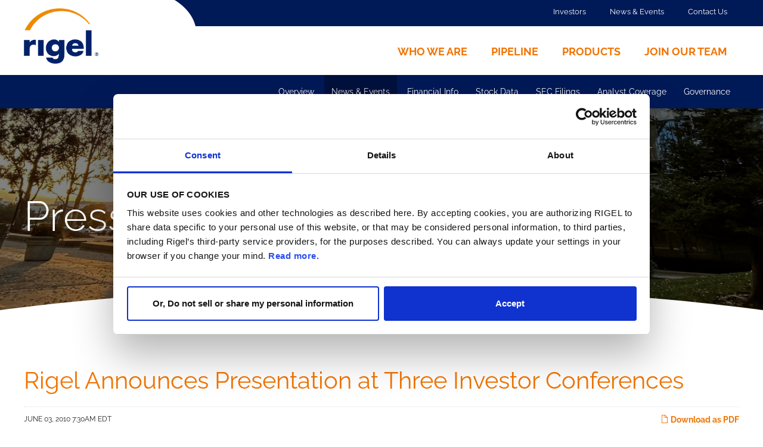

--- FILE ---
content_type: text/html; charset=UTF-8
request_url: https://www.rigel.com/investors/news-events/press-releases/detail/18/rigel-announces-presentation-at-three-investor-conferences
body_size: 6666
content:
<!DOCTYPE html>
<html lang="en">
    <head>
        <meta charset="utf-8">
        <meta http-equiv="x-ua-compatible" content="ie=edge">
        
        <base href="https://www.rigel.com" />
                <link rel="alternate" type="application/rss+xml" title="Rigel Pharmaceuticals, Inc. - Recent News" href="https://www.rigel.com/investors/news-events/press-releases/rss" />
                
        <title>Rigel Announces Presentation at Three Investor Conferences :: Rigel Pharmaceuticals, Inc. (RIGL)</title>
        
        <link rel="canonical" href="https://www.rigel.com/investors/news-events/press-releases/detail/18/rigel-announces-presentation-at-three-investor-conferences">
<meta property="og:url" content="https://www.rigel.com/investors/news-events/press-releases/detail/18/rigel-announces-presentation-at-three-investor-conferences">


<meta property="og:site_name" content="Rigel Pharmaceuticals, Inc.">
<meta property="og:title" content="Rigel Announces Presentation at Three Investor Conferences">
<meta property="og:type" content="website">

<meta property="og:image" content="https://d1io3yog0oux5.cloudfront.net/_c3e5839a8f86da0c6bd328a78ecb1ac2/rigel/db/794/6402/social_image_resized.jpg">
<meta name="twitter:card" content="summary_large_image">



<!-- Elastic Search -->
    
    <meta class="elastic" name="published_time" content="2010-06-03">
    <meta class="elastic" name="published_day" content="163.48">
 
    
    <meta class="elastic" name="el_description" content="SOUTH SAN FRANCISCO, Calif., June 3 /PRNewswire-FirstCall/ -- Rigel Pharmaceuticals, Inc. (Nasdaq: RIGL) today announced that James M. Gower, chairman and chief executive officer, and Ryan Maynard, executive…">
 


<script type="application/ld+json">
	{"@context":"http:\/\/schema.org","@type":"Corporation","name":"Rigel Pharmaceuticals, Inc.","address":{"@type":"PostalAddress","streetAddress":"611 Gateway Blvd Suite 900","addressLocality":"South San Francisco, CA","postalCode":"94080","addressCountry":""},"legalName":"Rigel Pharmaceuticals, Inc.","description":"Rigel Pharmaceuticals is a biotechnology company dedicated to discovering, developing and providing novel, small molecule drugs that significantly improve the lives of patients with immune and hematological disorders, cancer and rare diseases.","tickerSymbol":": RIGL","url":"https:\/\/www.rigel.com","logo":"https:\/\/d1io3yog0oux5.cloudfront.net\/_c3e5839a8f86da0c6bd328a78ecb1ac2\/rigel\/logo.png","image":"https:\/\/d1io3yog0oux5.cloudfront.net\/_c3e5839a8f86da0c6bd328a78ecb1ac2\/rigel\/db\/794\/6402\/social_image_resized.jpg","sameAs":[]}</script>        <meta name="viewport" content="initial-scale=1.0, width=device-width">
        
                <link rel="preconnect" href="https://d1io3yog0oux5.cloudfront.net">
        <link rel="preconnect" href="https://qmod.quotemedia.com">
        <link rel="preload" href="https://d1io3yog0oux5.cloudfront.net/_c3e5839a8f86da0c6bd328a78ecb1ac2/rigel/files/theme/fonts/glyphicons-halflings-regular.woff2" as="font">
                
                <link rel="preconnect" href="https://fonts.gstatic.com">         <link href="https://fonts.googleapis.com/css?family=Montserrat:400,400i,700%7CLora:400,400i,700,700i" rel="stylesheet">
        
                        <link href="https://d1io3yog0oux5.cloudfront.net/_c3e5839a8f86da0c6bd328a78ecb1ac2/rigel/files/theme/css/ir.stockpr.css" rel="stylesheet" type="text/css" media="screen" />
                <link rel="stylesheet" href="https://d1io3yog0oux5.cloudfront.net/_c3e5839a8f86da0c6bd328a78ecb1ac2/rigel/files/theme/css/style.css">
                
                <link rel="shortcut icon" href="https://d1io3yog0oux5.cloudfront.net/_c3e5839a8f86da0c6bd328a78ecb1ac2/rigel/files/theme/images/favicons/favicon.ico">
        <link rel="apple-touch-icon" sizes="180x180" href="https://d1io3yog0oux5.cloudfront.net/_c3e5839a8f86da0c6bd328a78ecb1ac2/rigel/files/theme/images/favicons/apple-touch-icon.png">
        <link rel="icon" type="image/png" href="https://d1io3yog0oux5.cloudfront.net/_c3e5839a8f86da0c6bd328a78ecb1ac2/rigel/files/theme/images/favicons/favicon-32x32.png" sizes="32x32">
        <link rel="icon" type="image/png" href="https://d1io3yog0oux5.cloudfront.net/_c3e5839a8f86da0c6bd328a78ecb1ac2/rigel/files/theme/images/favicons/favicon-16x16.png" sizes="16x16">
        <link rel="manifest" href="https://d1io3yog0oux5.cloudfront.net/_c3e5839a8f86da0c6bd328a78ecb1ac2/rigel/files/theme/images/favicons/manifest.json">
        <link rel="mask-icon" href="https://d1io3yog0oux5.cloudfront.net/_c3e5839a8f86da0c6bd328a78ecb1ac2/rigel/files/theme/images/favicons/safari-pinned-tab.svg">
        <meta name="theme-color" content="#ffffff">  
        
                <link rel="stylesheet" href="https://unpkg.com/swiper@8/swiper-bundle.min.css" />

        <!-- Google tag (gtag.js) -->
<script async src="https://www.googletagmanager.com/gtag/js?id=G-PRRXRYG4ZB"></script>
<script>
  window.dataLayer = window.dataLayer || [];
  function gtag(){dataLayer.push(arguments);}
  gtag('js', new Date());

  gtag('config', 'G-PRRXRYG4ZB');
</script>        <script id="Cookiebot" src="https://consent.cookiebot.com/uc.js" data-cbid="ce6a60eb-5e94-45f7-bb57-5e267bff5914" type="text/javascript"></script>
    </head>    <body class="pg-107610 page-type-ir-section-ir-news pg-news-events-press-releases ir has-sub-nav">
        <div class="general-wrapper">
        	
<nav id="header" class="affixed" aria-label="Main">
    <div class="container">
		<h1 class="logo">
	        <a href="/">
	            <img src="https://d1io3yog0oux5.cloudfront.net/_c3e5839a8f86da0c6bd328a78ecb1ac2/rigel/files/theme/images/rigel-logo-color-R.png" 
                width="125"
                height="101"
                alt="Rigel Pharmaceuticals, Inc.">
           </a>
		</h1>
        <a class="visible-xs visible-sm mobile-nav-trigger" id="showRight">
            <div class="meat"></div>
            <div class="meat"></div>
            <div class="meat"></div>
        </a>
        
<div class="zero-nav hidden-sm hidden-xs">
	<div class="container">
		<div class="zero-nav-links">
                        <a href="/investors"
                >
                Investors            </a>
                        <a href="/investors/news-events"
                >
                News &amp; Events            </a>
                        <a href="/contact-us"
                >
                Contact Us            </a>
            		</div>
	</div>
</div>		<div class="cbp-spmenu cbp-spmenu-vertical cbp-spmenu-right main-nav" id="mobile-nav">
			
<ul class="main-menu">
    <li class="sr-only"><a href="/">Home</a></li>
        <li class="has-children" data-submenu-id="submenu-who-we-are">
        <a href="/who-we-are" target="_self"
            >Who We Are</a>
                        <ul id="submenu-who-we-are">
                        <li class="">
                <a href="/who-we-are" target="_self"
                    >Company Overview</a>
                    
                                </li>
                        <li class="">
                <a href="/who-we-are/management-team" target="_self"
                    >Management Team</a>
                    
                                </li>
                        <li class="">
                <a href="/who-we-are/board-of-directors" target="_self"
                    >Board of Directors</a>
                    
                                </li>
                        <li class="">
                <a href="/who-we-are/partners" target="_self"
                    >Partners</a>
                    
                                </li>
                    </ul>
            </li>
        <li class="has-children" data-submenu-id="submenu-pipeline">
        <a href="/pipeline" target="_self"
            >Pipeline</a>
                        <ul id="submenu-pipeline">
                        <li class="has-children">
                <a href="/pipeline/clinical-programs" target="_self"
                    >Clinical Programs</a>
                    
                                                                    <li class="tertiary-submenu ">
                            <a href="/pipeline/clinical-programs/irak14-inhibitor" target="_self"
                                >IRAK1/4</a>
                        </li>
                                                <li class="tertiary-submenu ">
                            <a href="/pipeline/clinical-programs/ripk1-inhibitor" target="_self"
                                >RIPK1</a>
                        </li>
                                                        </li>
                        <li class="">
                <a href="/pipeline/partnered-assets" target="_self"
                    >Partnered Programs</a>
                    
                                </li>
                        <li class="">
                <a href="/pipeline/clinical-trials" target="_self"
                    >Clinical Trials</a>
                    
                                </li>
                        <li class="">
                <a href="/pipeline/investigator-sponsored-research" target="_self"
                    >Investigator Sponsored Research</a>
                    
                                </li>
                        <li class="">
                <a href="/pipeline/expanded-access-policy" target="_self"
                    >Expanded Access Policy</a>
                    
                                </li>
                    </ul>
            </li>
        <li class="" data-submenu-id="submenu-products">
        <a href="/products" target="_self"
            >Products</a>
                    </li>
        <li class="" data-submenu-id="submenu-join-our-team">
        <a href="/join-our-team" target="_self"
            >Join Our Team</a>
                        <ul>
            <li>
                <a href="/join-our-team" target="_self" >Life at Rigel</a>
            </li>
            <li>
                <a href="/join-our-team#values" target="_self" >Our Values</a>
            </li>
            <li>
                <a href="/join-our-team#benefits" target="_self" >Benefits</a>
            </li>
            <li>
                <a href="/join-our-team#openings" target="_self" >Current Openings</a>
            </li>
        </ul>
                    </li>
        <li class="visible-sm visible-xs">
    <a href="/investors"
        >
        Investors    </a>
</li>
<li class="visible-sm visible-xs">
    <a href="/investors/news-events"
        >
        News &amp; Events    </a>
</li>
<li class="visible-sm visible-xs">
    <a href="/contact-us"
        >
        Contact Us    </a>
</li>
</ul>		</div>
    </div>
</nav>

<header class="page-banner overlay dark" style="background: url(https://d1io3yog0oux5.cloudfront.net/_c3e5839a8f86da0c6bd328a78ecb1ac2/rigel/db/831/6678/image.jpg);background-position: 50% 50%;background-repeat: no-repeat;background-size: cover;background-color: #333;">
    	<div class="container">
	    <div class="text">
            <h1>Press Releases</h1>
                                </div>
    </div>
    </header><nav class="sub-navigation-wrapper" aria-label="Investors Section">
    <div class="sub-navigation affixed">
    	<div class="container">
            <a class="visible-xs visible-sm mobile-sub-nav-trigger collapsed" data-toggle="collapse" data-target="#sub-navigation">
                <div class="trigger-container">
            		<div class="meat"></div>
              		<div class="meat"></div>
              		<div class="meat"></div>
              	</div>
            	Investors            </a>
            <div class="collapse sb-nav clearfix"  id="sub-navigation">
                <h3>Investors</h3>
                <ul>
                                        <li class="">
                        <a href="/investors"
                            target="_self"
                                                    >Overview</a>
                                            </li>
                	                    <li class="has-children active dropdown">
                        <a href="/investors/news-events"
                            target="_self"
                                                    >News &amp; Events</a>
                                                <ul class="dropdown-menu">
                                                        <li class="active active-landing">
                                <a href="/investors/news-events/press-releases"
                                    target="_self"
                                                                    >Press Releases</a>
                                                            </li>
                                                        <li class="">
                                <a href="/investors/news-events/events-presentations"
                                    target="_self"
                                                                    >Events &amp; Presentations</a>
                                                            </li>
                                                        <li class="">
                                <a href="/investors/news-events/email-alerts"
                                    target="_self"
                                                                    >Email Alerts</a>
                                                            </li>
                                                    </ul>
                                            </li>
                	                    <li class="has-children dropdown">
                        <a href="/investors/financial-information"
                            target="_self"
                                                    >Financial Info</a>
                                                <ul class="dropdown-menu">
                                                        <li class="">
                                <a href="/investors/financial-information/financial-results"
                                    target="_self"
                                                                    >Financial Results</a>
                                                            </li>
                                                        <li class="">
                                <a href="/investors/financial-information/income-statement"
                                    target="_self"
                                                                    >Income Statement</a>
                                                            </li>
                                                        <li class="">
                                <a href="/investors/financial-information/balance-sheet"
                                    target="_self"
                                                                    >Balance Sheet</a>
                                                            </li>
                                                        <li class="">
                                <a href="/investors/financial-information/cash-flow"
                                    target="_self"
                                                                    >Cash Flow</a>
                                                            </li>
                                                        <li class="">
                                <a href="/investors/financial-information/faq"
                                    target="_self"
                                                                    >FAQ</a>
                                                            </li>
                                                    </ul>
                                            </li>
                	                    <li class="has-children dropdown">
                        <a href="/investors/stock-data"
                            target="_self"
                                                    >Stock Data</a>
                                                <ul class="dropdown-menu">
                                                        <li class="">
                                <a href="/investors/stock-data/quote"
                                    target="_self"
                                                                    >Quote</a>
                                                            </li>
                                                        <li class="">
                                <a href="/investors/stock-data/charts"
                                    target="_self"
                                                                    >Charts</a>
                                                            </li>
                                                        <li class="">
                                <a href="/investors/stock-data/historical-data"
                                    target="_self"
                                                                    >Historical Data</a>
                                                            </li>
                                                    </ul>
                                            </li>
                	                    <li class="has-children dropdown">
                        <a href="/investors/sec-filings"
                            target="_self"
                                                    >SEC Filings</a>
                                                <ul class="dropdown-menu">
                                                        <li class="">
                                <a href="/investors/sec-filings/all-sec-filings"
                                    target="_self"
                                                                    >All SEC Filings</a>
                                                            </li>
                                                        <li class="">
                                <a href="/investors/sec-filings/annual-reports"
                                    target="_self"
                                                                    >Annual Reports</a>
                                                            </li>
                                                        <li class="">
                                <a href="/investors/sec-filings/quarterly-reports"
                                    target="_self"
                                                                    >Quarterly Reports</a>
                                                            </li>
                                                        <li class="">
                                <a href="/investors/sec-filings/section-16-filings"
                                    target="_self"
                                                                    >Section 16 Filings</a>
                                                            </li>
                                                    </ul>
                                            </li>
                	                    <li class="">
                        <a href="/investors/analyst-coverage"
                            target="_self"
                                                    >Analyst Coverage</a>
                                            </li>
                	                    <li class="has-children dropdown">
                        <a href="/investors/corporate-governance"
                            target="_self"
                                                    >Governance</a>
                                                <ul class="dropdown-menu">
                                                        <li class="">
                                <a href="/investors/corporate-governance/management-team"
                                    target="_self"
                                                                    >Management Team</a>
                                                            </li>
                                                        <li class="">
                                <a href="/investors/corporate-governance/board-of-directors"
                                    target="_self"
                                                                    >Board of Directors</a>
                                                            </li>
                                                        <li class="">
                                <a href="/investors/corporate-governance/board-committees"
                                    target="_self"
                                                                    >Board Committees</a>
                                                            </li>
                                                        <li class="">
                                <a href="/investors/corporate-governance/governance-documents"
                                    target="_self"
                                                                    >Governance Documents</a>
                                                            </li>
                                                    </ul>
                                            </li>
                	                </ul>
            </div>
        </div>
    </div>
</nav>                
            <div class="container">
                <div class="row">
                                        <div class="col-md-12 visible-xs visible-sm">
                        <nav id="tertiary-navigation">
    <ul>
        <li class="sidebar-title">
            <h3>News &amp; Events</h3>
        </li>
                <li class="active active-landing">
            <a href="/investors/news-events/press-releases" target="_self"
                >Press Releases</a>
            
                    </li>
                <li class="">
            <a href="/investors/news-events/events-presentations" target="_self"
                >Events &amp; Presentations</a>
            
                    </li>
                <li class="">
            <a href="/investors/news-events/email-alerts" target="_self"
                >Email Alerts</a>
            
                    </li>
            </ul>
</nav>                    </div>
                                                            <main class="col-md-12 clearfix">
                        <div class="main-content has-tertiary-nav">
                                <article class="full-news-article">
        <h1 class="article-heading">Rigel Announces Presentation at Three Investor Conferences</h1>
        <div class="related-documents-line hidden-print">  
            <a href="https://d1io3yog0oux5.cloudfront.net/_c3e5839a8f86da0c6bd328a78ecb1ac2/rigel/news/2010-06-03_Rigel_Announces_Presentation_at_Three_Investor_18.pdf" class="link pull-right" title="PDF: Rigel Announces Presentation at Three Investor Conferences" target="_blank" rel="noopener">
                <span class="eqicon-PDF"></span> Download as PDF
            </a>
            <time datetime="2010-06-03T07:30:00" class="date pull-left">
                June 03, 2010 7:30am EDT            </time>
            <div class="clear"></div>
        </div>
        
        
    	
<div class="xn-content">

<p><span class="xn-location">SOUTH SAN FRANCISCO, Calif.</span>, <span class="xn-chron">June 3</span> /PRNewswire-FirstCall/ -- Rigel Pharmaceuticals, Inc. (Nasdaq: RIGL) today announced that <span class="xn-person">James M. Gower</span>, chairman and chief executive officer, and <span class="xn-person">Ryan Maynard</span>, executive vice president and chief financial officer of Rigel, will present at three separate investor conferences in June. Details of each conference are as follows:</p>
<div style="margin:.0001in .1in .0001in .1in;">

<pre>

Jefferies Global Life Sciences Conference

New York City, NY

June 10, 8:00 a.m. EST

Speaker: James M. Gower



Think Equity's Mid Year Check-Up on Healthcare Conference

New York City, NY

June 16, 3:30 p.m. EST

Speaker: Ryan Maynard



Fifth Annual Piper Jaffray Europe Conference

London, England

June 22, 9:30 a.m. BST

Speaker: James M. Gower



</pre>

<br><br>
</div>
<p>All three presentations will be webcast. To access the live audio webcast or subsequent archived recording, log on to <a href="http://www.rigel.com">http://www.rigel.com</a>. Please connect to Rigel's website several minutes prior to the start of the live webcast to ensure adequate time for any software download that may be necessary.</p>
<p><b>About Rigel (</b><b><a href="http://www.rigel.com">www.rigel.com</a></b><b>)</b></p>
<p>Rigel is a clinical-stage drug development company that discovers and develops novel, small-molecule drugs for the treatment of inflammatory/autoimmune, muscle and metabolic diseases. Rigel's pioneering research focuses on intracellular signaling pathways and related targets that are critical to disease mechanisms. Rigel's productivity has resulted in strategic collaborations with large pharmaceutical partners to develop and market its product candidates. Current product development programs include R788, an oral Syk inhibitor that is expected to enter Phase 3 clinical trials for rheumatoid arthritis in 2010, and R343, an inhaled Syk inhibitor that is in clinical trials for asthma.</p>
<div style="margin:.0001in .1in .0001in .1in;">

<pre>

Contact: Ryan Maynard

Phone: 650.624.1284

Email: <a href="mailto:invrel@rigel.com">invrel@rigel.com</a>



</pre>

<br><br>
</div>
<p>SOURCE  Rigel Pharmaceuticals, Inc.</p>

</div>
    	<p class="spr-ir-news-article-date">Released June 3, 2010</p>
    </article>
            <style>
            /* Style Definitions */
					span.prnews_span
					{
						font-size:10pt;
						font-family:"Arial";
						color:black;
					}
					span.prnews_wider
					{
						background-color:yellow;
						font-size:10pt;
						font-family:"courier new";
						color:black;
						margin:0in;
						margin-bottom:.0001pt;
					}
					a.prnews_a
					{
						color:blue;
					}
					li.prnews_li
					{
						font-size:10pt;
						font-family:"Arial";			
						color:black;
					}
					p.prnews_p
					{
						margin:0in;
						margin-bottom:.0001pt;		
						font-size:10pt;
						font-family:"Arial";			
						color:black;
					}        </style>
                            </div>
                    </main>
                                    </div>
            </div><!-- //container-->
            <div class="module-quick-links">
    <ul>
                <li><a href="/investors/news-events/email-alerts" class="email">Email Alerts</a></li>
                                        <li><a href="https://www.rigel.com/investors/news-events/press-releases/rss" class="rss" target="_blank" rel="noopener">RSS News Feed</a></li>
            </ul>
</div><footer >
    <div class="footer-main">
        <div class="container">
            <div class="row">
                <div class="col-sm-9">
                    <div class="footer-links">
                        <a href="/terms-of-use">Terms of Use</a>
<a href="/privacy-policy">Privacy Policy</a>
<a href="javascript:Cookiebot.renew()">Your Cookie Preferences</a>
                    </div>
                    <div class="copyright">
                        <p>&copy; 2026 <a href="/">Rigel Pharmaceuticals, Inc.</a> All Rights Reserved.</p>
                        <p>TAVALISSE, TAVLESSE, REZLIDHIA, GAVRETO, RIGEL and the Rigel arc logo are registered trademarks of Rigel Pharmaceuticals, Inc.</p>
                    </div>
                </div>
                <div class="col-sm-3">
                    <div class="footer-social">
                        <a href="https://www.facebook.com/pages/Rigel-Pharmaceuticals/108117435876132" class="icon-svg-link" target="_blank" rel="noopener"><span class="sr-only">Facebook</span> <svg width="32" height="32" viewBox="0 0 32 32" xmlns="http://www.w3.org/2000/svg" fill="none" role="img" aria-label="Visit us on Facebook"><circle cx="16" cy="16" r="15"/><path fill-rule="evenodd" clip-rule="evenodd" d="M16 0C7.16344 0 0 7.16344 0 16C0 24.8366 7.16344 32 16 32C24.8366 32 32 24.8366 32 16C32 7.16344 24.8366 0 16 0ZM18.568 11.2789H19.9226V8.98912C19.688 8.958 18.8835 8.88867 17.9475 8.88867C15.9929 8.88867 14.6551 10.0816 14.6551 12.2718V14.1598H12.4453V16.7198H14.6551V23.2878H17.2986V16.7198H19.5031L19.8338 14.1598H17.2986V12.5251C17.2986 11.7847 17.504 11.2789 18.568 11.2789Z"/></svg></a>
                        <a href="https://x.com/rigelpharma" class="icon-svg-link custom-rounded" target="_blank" rel="noopener"><span class="sr-only">X</span><svg viewBox="0 0 32 32" fill="none" xmlns="http://www.w3.org/2000/svg" role="img" aria-label="Visit us on X">
                        <path d="M24.325 3h4.411l-9.636 11.013 11.336 14.987h-8.876l-6.952-9.089-7.955 9.089h-4.413l10.307-11.78-10.875-14.22h9.101l6.284 8.308zM22.777 26.36h2.444l-15.776-20.859h-2.623z"></path> </svg></a>
                        <a href="https://www.linkedin.com/company/rigel" class="icon-svg-link" target="_blank" rel="noopener"><span class="sr-only">Linkedin</span><svg width="32" height="33" viewBox="0 0 33 33" fill="none" xmlns="http://www.w3.org/2000/svg" role="img" aria-label="Visit us on LinkedIn"><circle cx="16" cy="16" r="14"/><path fill-rule="evenodd" clip-rule="evenodd" d="M16.7998 0.5C7.96325 0.5 0.799805 7.66344 0.799805 16.5C0.799805 25.3366 7.96325 32.5 16.7998 32.5C25.6364 32.5 32.7998 25.3366 32.7998 16.5C32.7998 7.66344 25.6364 0.5 16.7998 0.5ZM10.5771 11.8142C10.5771 12.664 11.2651 13.3529 12.1158 13.3529C12.9629 13.3529 13.6527 12.664 13.6527 11.8142C13.6527 10.9662 12.9629 10.2773 12.1158 10.2773C11.2651 10.2773 10.5771 10.9662 10.5771 11.8142ZM20.7267 23.0561H23.3774V18.3744C23.3774 16.0766 22.8805 14.3086 20.1952 14.3086C18.9045 14.3086 18.0387 15.0161 17.6858 15.6873H17.6503V14.521H15.1045V23.0561H17.756V18.8339C17.756 17.7201 17.9676 16.6419 19.348 16.6419C20.708 16.6419 20.7267 17.9157 20.7267 18.9059V23.0561ZM10.7881 23.0546H13.4405V14.5195H10.7881V23.0546Z"/></svg></a>
                    </div>
                </div>
            </div>        
        </div>
    </div>
    </footer>
<script id="companyVars" type="application/json">
{
    "asset_url": "https:\/\/d1io3yog0oux5.cloudfront.net\/_c3e5839a8f86da0c6bd328a78ecb1ac2\/rigel",
    "website_base_url": "https:\/\/www.rigel.com",
    "ir_base_url": "\/investors",
    "hCaptchaSiteKey": "778a5748-d323-4b73-a06c-9625642de8bc",
    "isQmod": false}
</script>
<script src="https://d1io3yog0oux5.cloudfront.net/_c3e5839a8f86da0c6bd328a78ecb1ac2/rigel/files/theme/js/_js/all.js"></script>

<script src="https://d1io3yog0oux5.cloudfront.net/_c3e5839a8f86da0c6bd328a78ecb1ac2/rigel/files/theme/js/aside/_js/browser-check.min.js" async></script>
        </div><!-- //general-wrapper-->
    </body>
</html>


--- FILE ---
content_type: text/css
request_url: https://d1io3yog0oux5.cloudfront.net/_c3e5839a8f86da0c6bd328a78ecb1ac2/rigel/files/theme/css/style.css
body_size: 61711
content:
/*!
 * Bootstrap v3.3.5 (http://getbootstrap.com)
 * Copyright 2011-2015 Twitter, Inc.
 * Licensed under MIT (https://github.com/twbs/bootstrap/blob/master/LICENSE)
 *//*!
 * Generated using the Bootstrap Customizer (http://getbootstrap.com/customize/?id=a0f222ddd1c3d4d02716)
 * Config saved to config.json and https://gist.github.com/a0f222ddd1c3d4d02716
 *//*!
 * Bootstrap v3.3.6 (http://getbootstrap.com)
 * Copyright 2011-2015 Twitter, Inc.
 * Licensed under MIT (https://github.com/twbs/bootstrap/blob/master/LICENSE)
 *//*! normalize.css v3.0.3 | MIT License | github.com/necolas/normalize.css */html{font-family:sans-serif;-ms-text-size-adjust:100%;-webkit-text-size-adjust:100%}body{margin:0}article,aside,details,figcaption,figure,footer,header,hgroup,main,menu,nav,section,summary{display:block}audio,canvas,progress,video{display:inline-block;vertical-align:baseline}audio:not([controls]){display:none;height:0}[hidden],template{display:none}a{background-color:transparent}a:active,a:hover{outline:0}abbr[title]{border-bottom:1px dotted}b,strong{font-weight:bold}dfn{font-style:italic}h1{font-size:2em;margin:0.67em 0}mark{background:#ff0;color:#000}small{font-size:80%}sub,sup{font-size:75%;line-height:0;position:relative;vertical-align:baseline}sup{top:-0.5em}sub{bottom:-0.25em}img{border:0}svg:not(:root){overflow:hidden}figure{margin:1em 40px}hr{-webkit-box-sizing:content-box;-moz-box-sizing:content-box;box-sizing:content-box;height:0}pre{overflow:auto}code,kbd,pre,samp{font-family:monospace, monospace;font-size:1em}button,input,optgroup,select,textarea{color:inherit;font:inherit;margin:0}button{overflow:visible}button,select{text-transform:none}button,html input[type="button"],input[type="reset"],input[type="submit"]{-webkit-appearance:button;cursor:pointer}button[disabled],html input[disabled]{cursor:default}button::-moz-focus-inner,input::-moz-focus-inner{border:0;padding:0}input{line-height:normal}input[type="checkbox"],input[type="radio"]{-webkit-box-sizing:border-box;-moz-box-sizing:border-box;box-sizing:border-box;padding:0}input[type="number"]::-webkit-inner-spin-button,input[type="number"]::-webkit-outer-spin-button{height:auto}input[type="search"]{-webkit-appearance:textfield;-webkit-box-sizing:content-box;-moz-box-sizing:content-box;box-sizing:content-box}input[type="search"]::-webkit-search-cancel-button,input[type="search"]::-webkit-search-decoration{-webkit-appearance:none}fieldset{border:1px solid #c0c0c0;margin:0 2px;padding:0.35em 0.625em 0.75em}legend{border:0;padding:0}textarea{overflow:auto}optgroup{font-weight:bold}table{border-collapse:collapse;border-spacing:0}td,th{padding:0}.glyphicon{position:relative;top:1px;display:inline-block;font-family:'Glyphicons Halflings';font-style:normal;font-weight:normal;line-height:1;-webkit-font-smoothing:antialiased;-moz-osx-font-smoothing:grayscale}.glyphicon-asterisk:before{content:"\002a"}.glyphicon-plus:before{content:"\002b"}.glyphicon-euro:before,.glyphicon-eur:before{content:"\20ac"}.glyphicon-minus:before{content:"\2212"}.glyphicon-cloud:before{content:"\2601"}.glyphicon-envelope:before{content:"\2709"}.glyphicon-pencil:before{content:"\270f"}.glyphicon-glass:before{content:"\e001"}.glyphicon-music:before{content:"\e002"}.glyphicon-search:before{content:"\e003"}.glyphicon-heart:before{content:"\e005"}.glyphicon-star:before{content:"\e006"}.glyphicon-star-empty:before{content:"\e007"}.glyphicon-user:before{content:"\e008"}.glyphicon-film:before{content:"\e009"}.glyphicon-th-large:before{content:"\e010"}.glyphicon-th:before{content:"\e011"}.glyphicon-th-list:before{content:"\e012"}.glyphicon-ok:before{content:"\e013"}.glyphicon-remove:before{content:"\e014"}.glyphicon-zoom-in:before{content:"\e015"}.glyphicon-zoom-out:before{content:"\e016"}.glyphicon-off:before{content:"\e017"}.glyphicon-signal:before{content:"\e018"}.glyphicon-cog:before{content:"\e019"}.glyphicon-trash:before{content:"\e020"}.glyphicon-home:before{content:"\e021"}.glyphicon-file:before{content:"\e022"}.glyphicon-time:before{content:"\e023"}.glyphicon-road:before{content:"\e024"}.glyphicon-download-alt:before{content:"\e025"}.glyphicon-download:before{content:"\e026"}.glyphicon-upload:before{content:"\e027"}.glyphicon-inbox:before{content:"\e028"}.glyphicon-play-circle:before{content:"\e029"}.glyphicon-repeat:before{content:"\e030"}.glyphicon-refresh:before{content:"\e031"}.glyphicon-list-alt:before{content:"\e032"}.glyphicon-lock:before{content:"\e033"}.glyphicon-flag:before{content:"\e034"}.glyphicon-headphones:before{content:"\e035"}.glyphicon-volume-off:before{content:"\e036"}.glyphicon-volume-down:before{content:"\e037"}.glyphicon-volume-up:before{content:"\e038"}.glyphicon-qrcode:before{content:"\e039"}.glyphicon-barcode:before{content:"\e040"}.glyphicon-tag:before{content:"\e041"}.glyphicon-tags:before{content:"\e042"}.glyphicon-book:before{content:"\e043"}.glyphicon-bookmark:before{content:"\e044"}.glyphicon-print:before{content:"\e045"}.glyphicon-camera:before{content:"\e046"}.glyphicon-font:before{content:"\e047"}.glyphicon-bold:before{content:"\e048"}.glyphicon-italic:before{content:"\e049"}.glyphicon-text-height:before{content:"\e050"}.glyphicon-text-width:before{content:"\e051"}.glyphicon-align-left:before{content:"\e052"}.glyphicon-align-center:before{content:"\e053"}.glyphicon-align-right:before{content:"\e054"}.glyphicon-align-justify:before{content:"\e055"}.glyphicon-list:before{content:"\e056"}.glyphicon-indent-left:before{content:"\e057"}.glyphicon-indent-right:before{content:"\e058"}.glyphicon-facetime-video:before{content:"\e059"}.glyphicon-picture:before{content:"\e060"}.glyphicon-map-marker:before{content:"\e062"}.glyphicon-adjust:before{content:"\e063"}.glyphicon-tint:before{content:"\e064"}.glyphicon-edit:before{content:"\e065"}.glyphicon-share:before{content:"\e066"}.glyphicon-check:before{content:"\e067"}.glyphicon-move:before{content:"\e068"}.glyphicon-step-backward:before{content:"\e069"}.glyphicon-fast-backward:before{content:"\e070"}.glyphicon-backward:before{content:"\e071"}.glyphicon-play:before{content:"\e072"}.glyphicon-pause:before{content:"\e073"}.glyphicon-stop:before{content:"\e074"}.glyphicon-forward:before{content:"\e075"}.glyphicon-fast-forward:before{content:"\e076"}.glyphicon-step-forward:before{content:"\e077"}.glyphicon-eject:before{content:"\e078"}.glyphicon-chevron-left:before{content:"\e079"}.glyphicon-chevron-right:before{content:"\e080"}.glyphicon-plus-sign:before{content:"\e081"}.glyphicon-minus-sign:before{content:"\e082"}.glyphicon-remove-sign:before{content:"\e083"}.glyphicon-ok-sign:before{content:"\e084"}.glyphicon-question-sign:before{content:"\e085"}.glyphicon-info-sign:before{content:"\e086"}.glyphicon-screenshot:before{content:"\e087"}.glyphicon-remove-circle:before{content:"\e088"}.glyphicon-ok-circle:before{content:"\e089"}.glyphicon-ban-circle:before{content:"\e090"}.glyphicon-arrow-left:before{content:"\e091"}.glyphicon-arrow-right:before{content:"\e092"}.glyphicon-arrow-up:before{content:"\e093"}.glyphicon-arrow-down:before{content:"\e094"}.glyphicon-share-alt:before{content:"\e095"}.glyphicon-resize-full:before{content:"\e096"}.glyphicon-resize-small:before{content:"\e097"}.glyphicon-exclamation-sign:before{content:"\e101"}.glyphicon-gift:before{content:"\e102"}.glyphicon-leaf:before{content:"\e103"}.glyphicon-fire:before{content:"\e104"}.glyphicon-eye-open:before{content:"\e105"}.glyphicon-eye-close:before{content:"\e106"}.glyphicon-warning-sign:before{content:"\e107"}.glyphicon-plane:before{content:"\e108"}.glyphicon-calendar:before{content:"\e109"}.glyphicon-random:before{content:"\e110"}.glyphicon-comment:before{content:"\e111"}.glyphicon-magnet:before{content:"\e112"}.glyphicon-chevron-up:before{content:"\e113"}.glyphicon-chevron-down:before{content:"\e114"}.glyphicon-retweet:before{content:"\e115"}.glyphicon-shopping-cart:before{content:"\e116"}.glyphicon-folder-close:before{content:"\e117"}.glyphicon-folder-open:before{content:"\e118"}.glyphicon-resize-vertical:before{content:"\e119"}.glyphicon-resize-horizontal:before{content:"\e120"}.glyphicon-hdd:before{content:"\e121"}.glyphicon-bullhorn:before{content:"\e122"}.glyphicon-bell:before{content:"\e123"}.glyphicon-certificate:before{content:"\e124"}.glyphicon-thumbs-up:before{content:"\e125"}.glyphicon-thumbs-down:before{content:"\e126"}.glyphicon-hand-right:before{content:"\e127"}.glyphicon-hand-left:before{content:"\e128"}.glyphicon-hand-up:before{content:"\e129"}.glyphicon-hand-down:before{content:"\e130"}.glyphicon-circle-arrow-right:before{content:"\e131"}.glyphicon-circle-arrow-left:before{content:"\e132"}.glyphicon-circle-arrow-up:before{content:"\e133"}.glyphicon-circle-arrow-down:before{content:"\e134"}.glyphicon-globe:before{content:"\e135"}.glyphicon-wrench:before{content:"\e136"}.glyphicon-tasks:before{content:"\e137"}.glyphicon-filter:before{content:"\e138"}.glyphicon-briefcase:before{content:"\e139"}.glyphicon-fullscreen:before{content:"\e140"}.glyphicon-dashboard:before{content:"\e141"}.glyphicon-paperclip:before{content:"\e142"}.glyphicon-heart-empty:before{content:"\e143"}.glyphicon-link:before{content:"\e144"}.glyphicon-phone:before{content:"\e145"}.glyphicon-pushpin:before{content:"\e146"}.glyphicon-usd:before{content:"\e148"}.glyphicon-gbp:before{content:"\e149"}.glyphicon-sort:before{content:"\e150"}.glyphicon-sort-by-alphabet:before{content:"\e151"}.glyphicon-sort-by-alphabet-alt:before{content:"\e152"}.glyphicon-sort-by-order:before{content:"\e153"}.glyphicon-sort-by-order-alt:before{content:"\e154"}.glyphicon-sort-by-attributes:before{content:"\e155"}.glyphicon-sort-by-attributes-alt:before{content:"\e156"}.glyphicon-unchecked:before{content:"\e157"}.glyphicon-expand:before{content:"\e158"}.glyphicon-collapse-down:before{content:"\e159"}.glyphicon-collapse-up:before{content:"\e160"}.glyphicon-log-in:before{content:"\e161"}.glyphicon-flash:before{content:"\e162"}.glyphicon-log-out:before{content:"\e163"}.glyphicon-new-window:before{content:"\e164"}.glyphicon-record:before{content:"\e165"}.glyphicon-save:before{content:"\e166"}.glyphicon-open:before{content:"\e167"}.glyphicon-saved:before{content:"\e168"}.glyphicon-import:before{content:"\e169"}.glyphicon-export:before{content:"\e170"}.glyphicon-send:before{content:"\e171"}.glyphicon-floppy-disk:before{content:"\e172"}.glyphicon-floppy-saved:before{content:"\e173"}.glyphicon-floppy-remove:before{content:"\e174"}.glyphicon-floppy-save:before{content:"\e175"}.glyphicon-floppy-open:before{content:"\e176"}.glyphicon-credit-card:before{content:"\e177"}.glyphicon-transfer:before{content:"\e178"}.glyphicon-cutlery:before{content:"\e179"}.glyphicon-header:before{content:"\e180"}.glyphicon-compressed:before{content:"\e181"}.glyphicon-earphone:before{content:"\e182"}.glyphicon-phone-alt:before{content:"\e183"}.glyphicon-tower:before{content:"\e184"}.glyphicon-stats:before{content:"\e185"}.glyphicon-sd-video:before{content:"\e186"}.glyphicon-hd-video:before{content:"\e187"}.glyphicon-subtitles:before{content:"\e188"}.glyphicon-sound-stereo:before{content:"\e189"}.glyphicon-sound-dolby:before{content:"\e190"}.glyphicon-sound-5-1:before{content:"\e191"}.glyphicon-sound-6-1:before{content:"\e192"}.glyphicon-sound-7-1:before{content:"\e193"}.glyphicon-copyright-mark:before{content:"\e194"}.glyphicon-registration-mark:before{content:"\e195"}.glyphicon-cloud-download:before{content:"\e197"}.glyphicon-cloud-upload:before{content:"\e198"}.glyphicon-tree-conifer:before{content:"\e199"}.glyphicon-tree-deciduous:before{content:"\e200"}.glyphicon-cd:before{content:"\e201"}.glyphicon-save-file:before{content:"\e202"}.glyphicon-open-file:before{content:"\e203"}.glyphicon-level-up:before{content:"\e204"}.glyphicon-copy:before{content:"\e205"}.glyphicon-paste:before{content:"\e206"}.glyphicon-alert:before{content:"\e209"}.glyphicon-equalizer:before{content:"\e210"}.glyphicon-king:before{content:"\e211"}.glyphicon-queen:before{content:"\e212"}.glyphicon-pawn:before{content:"\e213"}.glyphicon-bishop:before{content:"\e214"}.glyphicon-knight:before{content:"\e215"}.glyphicon-baby-formula:before{content:"\e216"}.glyphicon-tent:before{content:"\26fa"}.glyphicon-blackboard:before{content:"\e218"}.glyphicon-bed:before{content:"\e219"}.glyphicon-apple:before{content:"\f8ff"}.glyphicon-erase:before{content:"\e221"}.glyphicon-hourglass:before{content:"\231b"}.glyphicon-lamp:before{content:"\e223"}.glyphicon-duplicate:before{content:"\e224"}.glyphicon-piggy-bank:before{content:"\e225"}.glyphicon-scissors:before{content:"\e226"}.glyphicon-bitcoin:before{content:"\e227"}.glyphicon-btc:before{content:"\e227"}.glyphicon-xbt:before{content:"\e227"}.glyphicon-yen:before{content:"\00a5"}.glyphicon-jpy:before{content:"\00a5"}.glyphicon-ruble:before{content:"\20bd"}.glyphicon-rub:before{content:"\20bd"}.glyphicon-scale:before{content:"\e230"}.glyphicon-ice-lolly:before{content:"\e231"}.glyphicon-ice-lolly-tasted:before{content:"\e232"}.glyphicon-education:before{content:"\e233"}.glyphicon-option-horizontal:before{content:"\e234"}.glyphicon-option-vertical:before{content:"\e235"}.glyphicon-menu-hamburger:before{content:"\e236"}.glyphicon-modal-window:before{content:"\e237"}.glyphicon-oil:before{content:"\e238"}.glyphicon-grain:before{content:"\e239"}.glyphicon-sunglasses:before{content:"\e240"}.glyphicon-text-size:before{content:"\e241"}.glyphicon-text-color:before{content:"\e242"}.glyphicon-text-background:before{content:"\e243"}.glyphicon-object-align-top:before{content:"\e244"}.glyphicon-object-align-bottom:before{content:"\e245"}.glyphicon-object-align-horizontal:before{content:"\e246"}.glyphicon-object-align-left:before{content:"\e247"}.glyphicon-object-align-vertical:before{content:"\e248"}.glyphicon-object-align-right:before{content:"\e249"}.glyphicon-triangle-right:before{content:"\e250"}.glyphicon-triangle-left:before{content:"\e251"}.glyphicon-triangle-bottom:before{content:"\e252"}.glyphicon-triangle-top:before{content:"\e253"}.glyphicon-console:before{content:"\e254"}.glyphicon-superscript:before{content:"\e255"}.glyphicon-subscript:before{content:"\e256"}.glyphicon-menu-left:before{content:"\e257"}.glyphicon-menu-right:before{content:"\e258"}.glyphicon-menu-down:before{content:"\e259"}.glyphicon-menu-up:before{content:"\e260"}*{-webkit-box-sizing:border-box;-moz-box-sizing:border-box;box-sizing:border-box}*:before,*:after{-webkit-box-sizing:border-box;-moz-box-sizing:border-box;box-sizing:border-box}html{font-size:10px;-webkit-tap-highlight-color:rgba(0,0,0,0)}body{font-family:"Helvetica Neue", Helvetica, Arial, sans-serif;font-size:14px;line-height:1.42857143;color:#333333;background-color:#ffffff}input,button,select,textarea{font-family:inherit;font-size:inherit;line-height:inherit}a{color:#337ab7;text-decoration:none}a:hover,a:focus{color:#23527c;text-decoration:underline}a:focus{outline:thin dotted;outline:5px auto -webkit-focus-ring-color;outline-offset:-2px}figure{margin:0}img{vertical-align:middle}.img-responsive,.thumbnail>img,.thumbnail a>img{display:block;max-width:100%;height:auto}.img-rounded{border-radius:6px}.img-thumbnail{padding:4px;line-height:1.42857143;background-color:#ffffff;border:1px solid #dddddd;border-radius:4px;-webkit-transition:all 0.2s ease-in-out;-o-transition:all 0.2s ease-in-out;transition:all 0.2s ease-in-out;display:inline-block;max-width:100%;height:auto}.img-circle{border-radius:50%}hr{margin-top:20px;margin-bottom:20px;border:0;border-top:1px solid #eeeeee}.sr-only{position:absolute;width:1px;height:1px;margin:-1px;padding:0;overflow:hidden;clip:rect(0, 0, 0, 0);border:0}.sr-only-focusable:active,.sr-only-focusable:focus{position:static;width:auto;height:auto;margin:0;overflow:visible;clip:auto}[role="button"]{cursor:pointer}code,kbd,pre,samp{font-family:Menlo, Monaco, Consolas, "Courier New", monospace}code{padding:2px 4px;font-size:90%;color:#c7254e;background-color:#f9f2f4;border-radius:4px}kbd{padding:2px 4px;font-size:90%;color:#ffffff;background-color:#333333;border-radius:3px;-webkit-box-shadow:inset 0 -1px 0 rgba(0,0,0,0.25);box-shadow:inset 0 -1px 0 rgba(0,0,0,0.25)}kbd kbd{padding:0;font-size:100%;font-weight:bold;-webkit-box-shadow:none;box-shadow:none}pre{display:block;padding:9.5px;margin:0 0 10px;font-size:13px;line-height:1.42857143;word-break:break-all;word-wrap:break-word;color:#333333;background-color:#f5f5f5;border:1px solid #cccccc;border-radius:4px}pre code{padding:0;font-size:inherit;color:inherit;white-space:pre-wrap;background-color:transparent;border-radius:0}.pre-scrollable{max-height:340px;overflow-y:scroll}.container{margin-right:auto;margin-left:auto;padding-left:15px;padding-right:15px}@media (min-width: 768px){.container{width:750px}}@media (min-width: 992px){.container{width:970px}}@media (min-width: 1200px){.container{width:1170px}}.container-fluid{margin-right:auto;margin-left:auto;padding-left:15px;padding-right:15px}.row{margin-left:-15px;margin-right:-15px}.col-xs-1,.col-sm-1,.col-md-1,.col-lg-1,.col-xs-2,.col-sm-2,.col-md-2,.col-lg-2,.col-xs-3,.col-sm-3,.col-md-3,.col-lg-3,.col-xs-4,.col-sm-4,.col-md-4,.col-lg-4,.col-xs-5,.col-sm-5,.col-md-5,.col-lg-5,.col-xs-6,.col-sm-6,.col-md-6,.col-lg-6,.col-xs-7,.col-sm-7,.col-md-7,.col-lg-7,.col-xs-8,.col-sm-8,.col-md-8,.col-lg-8,.col-xs-9,.col-sm-9,.col-md-9,.col-lg-9,.col-xs-10,.col-sm-10,.col-md-10,.col-lg-10,.col-xs-11,.col-sm-11,.col-md-11,.col-lg-11,.col-xs-12,.col-sm-12,.col-md-12,.col-lg-12{position:relative;min-height:1px;padding-left:15px;padding-right:15px}.col-xs-1,.col-xs-2,.col-xs-3,.col-xs-4,.col-xs-5,.col-xs-6,.col-xs-7,.col-xs-8,.col-xs-9,.col-xs-10,.col-xs-11,.col-xs-12{float:left}.col-xs-12{width:100%}.col-xs-11{width:91.66666667%}.col-xs-10{width:83.33333333%}.col-xs-9{width:75%}.col-xs-8{width:66.66666667%}.col-xs-7{width:58.33333333%}.col-xs-6{width:50%}.col-xs-5{width:41.66666667%}.col-xs-4{width:33.33333333%}.col-xs-3{width:25%}.col-xs-2{width:16.66666667%}.col-xs-1{width:8.33333333%}.col-xs-pull-12{right:100%}.col-xs-pull-11{right:91.66666667%}.col-xs-pull-10{right:83.33333333%}.col-xs-pull-9{right:75%}.col-xs-pull-8{right:66.66666667%}.col-xs-pull-7{right:58.33333333%}.col-xs-pull-6{right:50%}.col-xs-pull-5{right:41.66666667%}.col-xs-pull-4{right:33.33333333%}.col-xs-pull-3{right:25%}.col-xs-pull-2{right:16.66666667%}.col-xs-pull-1{right:8.33333333%}.col-xs-pull-0{right:auto}.col-xs-push-12{left:100%}.col-xs-push-11{left:91.66666667%}.col-xs-push-10{left:83.33333333%}.col-xs-push-9{left:75%}.col-xs-push-8{left:66.66666667%}.col-xs-push-7{left:58.33333333%}.col-xs-push-6{left:50%}.col-xs-push-5{left:41.66666667%}.col-xs-push-4{left:33.33333333%}.col-xs-push-3{left:25%}.col-xs-push-2{left:16.66666667%}.col-xs-push-1{left:8.33333333%}.col-xs-push-0{left:auto}.col-xs-offset-12{margin-left:100%}.col-xs-offset-11{margin-left:91.66666667%}.col-xs-offset-10{margin-left:83.33333333%}.col-xs-offset-9{margin-left:75%}.col-xs-offset-8{margin-left:66.66666667%}.col-xs-offset-7{margin-left:58.33333333%}.col-xs-offset-6{margin-left:50%}.col-xs-offset-5{margin-left:41.66666667%}.col-xs-offset-4{margin-left:33.33333333%}.col-xs-offset-3{margin-left:25%}.col-xs-offset-2{margin-left:16.66666667%}.col-xs-offset-1{margin-left:8.33333333%}.col-xs-offset-0{margin-left:0%}@media (min-width: 768px){.col-sm-1,.col-sm-2,.col-sm-3,.col-sm-4,.col-sm-5,.col-sm-6,.col-sm-7,.col-sm-8,.col-sm-9,.col-sm-10,.col-sm-11,.col-sm-12{float:left}.col-sm-12{width:100%}.col-sm-11{width:91.66666667%}.col-sm-10{width:83.33333333%}.col-sm-9{width:75%}.col-sm-8{width:66.66666667%}.col-sm-7{width:58.33333333%}.col-sm-6{width:50%}.col-sm-5{width:41.66666667%}.col-sm-4{width:33.33333333%}.col-sm-3{width:25%}.col-sm-2{width:16.66666667%}.col-sm-1{width:8.33333333%}.col-sm-pull-12{right:100%}.col-sm-pull-11{right:91.66666667%}.col-sm-pull-10{right:83.33333333%}.col-sm-pull-9{right:75%}.col-sm-pull-8{right:66.66666667%}.col-sm-pull-7{right:58.33333333%}.col-sm-pull-6{right:50%}.col-sm-pull-5{right:41.66666667%}.col-sm-pull-4{right:33.33333333%}.col-sm-pull-3{right:25%}.col-sm-pull-2{right:16.66666667%}.col-sm-pull-1{right:8.33333333%}.col-sm-pull-0{right:auto}.col-sm-push-12{left:100%}.col-sm-push-11{left:91.66666667%}.col-sm-push-10{left:83.33333333%}.col-sm-push-9{left:75%}.col-sm-push-8{left:66.66666667%}.col-sm-push-7{left:58.33333333%}.col-sm-push-6{left:50%}.col-sm-push-5{left:41.66666667%}.col-sm-push-4{left:33.33333333%}.col-sm-push-3{left:25%}.col-sm-push-2{left:16.66666667%}.col-sm-push-1{left:8.33333333%}.col-sm-push-0{left:auto}.col-sm-offset-12{margin-left:100%}.col-sm-offset-11{margin-left:91.66666667%}.col-sm-offset-10{margin-left:83.33333333%}.col-sm-offset-9{margin-left:75%}.col-sm-offset-8{margin-left:66.66666667%}.col-sm-offset-7{margin-left:58.33333333%}.col-sm-offset-6{margin-left:50%}.col-sm-offset-5{margin-left:41.66666667%}.col-sm-offset-4{margin-left:33.33333333%}.col-sm-offset-3{margin-left:25%}.col-sm-offset-2{margin-left:16.66666667%}.col-sm-offset-1{margin-left:8.33333333%}.col-sm-offset-0{margin-left:0%}}@media (min-width: 992px){.col-md-1,.col-md-2,.col-md-3,.col-md-4,.col-md-5,.col-md-6,.col-md-7,.col-md-8,.col-md-9,.col-md-10,.col-md-11,.col-md-12{float:left}.col-md-12{width:100%}.col-md-11{width:91.66666667%}.col-md-10{width:83.33333333%}.col-md-9{width:75%}.col-md-8{width:66.66666667%}.col-md-7{width:58.33333333%}.col-md-6{width:50%}.col-md-5{width:41.66666667%}.col-md-4{width:33.33333333%}.col-md-3{width:25%}.col-md-2{width:16.66666667%}.col-md-1{width:8.33333333%}.col-md-pull-12{right:100%}.col-md-pull-11{right:91.66666667%}.col-md-pull-10{right:83.33333333%}.col-md-pull-9{right:75%}.col-md-pull-8{right:66.66666667%}.col-md-pull-7{right:58.33333333%}.col-md-pull-6{right:50%}.col-md-pull-5{right:41.66666667%}.col-md-pull-4{right:33.33333333%}.col-md-pull-3{right:25%}.col-md-pull-2{right:16.66666667%}.col-md-pull-1{right:8.33333333%}.col-md-pull-0{right:auto}.col-md-push-12{left:100%}.col-md-push-11{left:91.66666667%}.col-md-push-10{left:83.33333333%}.col-md-push-9{left:75%}.col-md-push-8{left:66.66666667%}.col-md-push-7{left:58.33333333%}.col-md-push-6{left:50%}.col-md-push-5{left:41.66666667%}.col-md-push-4{left:33.33333333%}.col-md-push-3{left:25%}.col-md-push-2{left:16.66666667%}.col-md-push-1{left:8.33333333%}.col-md-push-0{left:auto}.col-md-offset-12{margin-left:100%}.col-md-offset-11{margin-left:91.66666667%}.col-md-offset-10{margin-left:83.33333333%}.col-md-offset-9{margin-left:75%}.col-md-offset-8{margin-left:66.66666667%}.col-md-offset-7{margin-left:58.33333333%}.col-md-offset-6{margin-left:50%}.col-md-offset-5{margin-left:41.66666667%}.col-md-offset-4{margin-left:33.33333333%}.col-md-offset-3{margin-left:25%}.col-md-offset-2{margin-left:16.66666667%}.col-md-offset-1{margin-left:8.33333333%}.col-md-offset-0{margin-left:0%}}@media (min-width: 1200px){.col-lg-1,.col-lg-2,.col-lg-3,.col-lg-4,.col-lg-5,.col-lg-6,.col-lg-7,.col-lg-8,.col-lg-9,.col-lg-10,.col-lg-11,.col-lg-12{float:left}.col-lg-12{width:100%}.col-lg-11{width:91.66666667%}.col-lg-10{width:83.33333333%}.col-lg-9{width:75%}.col-lg-8{width:66.66666667%}.col-lg-7{width:58.33333333%}.col-lg-6{width:50%}.col-lg-5{width:41.66666667%}.col-lg-4{width:33.33333333%}.col-lg-3{width:25%}.col-lg-2{width:16.66666667%}.col-lg-1{width:8.33333333%}.col-lg-pull-12{right:100%}.col-lg-pull-11{right:91.66666667%}.col-lg-pull-10{right:83.33333333%}.col-lg-pull-9{right:75%}.col-lg-pull-8{right:66.66666667%}.col-lg-pull-7{right:58.33333333%}.col-lg-pull-6{right:50%}.col-lg-pull-5{right:41.66666667%}.col-lg-pull-4{right:33.33333333%}.col-lg-pull-3{right:25%}.col-lg-pull-2{right:16.66666667%}.col-lg-pull-1{right:8.33333333%}.col-lg-pull-0{right:auto}.col-lg-push-12{left:100%}.col-lg-push-11{left:91.66666667%}.col-lg-push-10{left:83.33333333%}.col-lg-push-9{left:75%}.col-lg-push-8{left:66.66666667%}.col-lg-push-7{left:58.33333333%}.col-lg-push-6{left:50%}.col-lg-push-5{left:41.66666667%}.col-lg-push-4{left:33.33333333%}.col-lg-push-3{left:25%}.col-lg-push-2{left:16.66666667%}.col-lg-push-1{left:8.33333333%}.col-lg-push-0{left:auto}.col-lg-offset-12{margin-left:100%}.col-lg-offset-11{margin-left:91.66666667%}.col-lg-offset-10{margin-left:83.33333333%}.col-lg-offset-9{margin-left:75%}.col-lg-offset-8{margin-left:66.66666667%}.col-lg-offset-7{margin-left:58.33333333%}.col-lg-offset-6{margin-left:50%}.col-lg-offset-5{margin-left:41.66666667%}.col-lg-offset-4{margin-left:33.33333333%}.col-lg-offset-3{margin-left:25%}.col-lg-offset-2{margin-left:16.66666667%}.col-lg-offset-1{margin-left:8.33333333%}.col-lg-offset-0{margin-left:0%}}table{background-color:transparent}caption{padding-top:8px;padding-bottom:8px;color:#777777;text-align:left}th{text-align:left}.table{width:100%;max-width:100%;margin-bottom:20px}.table>thead>tr>th,.table>tbody>tr>th,.table>tfoot>tr>th,.table>thead>tr>td,.table>tbody>tr>td,.table>tfoot>tr>td{padding:8px;line-height:1.42857143;vertical-align:top;border-top:1px solid #dddddd}.table>thead>tr>th{vertical-align:bottom;border-bottom:2px solid #dddddd}.table>caption+thead>tr:first-child>th,.table>colgroup+thead>tr:first-child>th,.table>thead:first-child>tr:first-child>th,.table>caption+thead>tr:first-child>td,.table>colgroup+thead>tr:first-child>td,.table>thead:first-child>tr:first-child>td{border-top:0}.table>tbody+tbody{border-top:2px solid #dddddd}.table .table{background-color:#ffffff}.table-condensed>thead>tr>th,.table-condensed>tbody>tr>th,.table-condensed>tfoot>tr>th,.table-condensed>thead>tr>td,.table-condensed>tbody>tr>td,.table-condensed>tfoot>tr>td{padding:5px}.table-bordered{border:1px solid #dddddd}.table-bordered>thead>tr>th,.table-bordered>tbody>tr>th,.table-bordered>tfoot>tr>th,.table-bordered>thead>tr>td,.table-bordered>tbody>tr>td,.table-bordered>tfoot>tr>td{border:1px solid #dddddd}.table-bordered>thead>tr>th,.table-bordered>thead>tr>td{border-bottom-width:2px}.table-striped>tbody>tr:nth-of-type(odd){background-color:#f9f9f9}.table-hover>tbody>tr:hover{background-color:#f5f5f5}table col[class*="col-"]{position:static;float:none;display:table-column}table td[class*="col-"],table th[class*="col-"]{position:static;float:none;display:table-cell}.table>thead>tr>td.active,.table>tbody>tr>td.active,.table>tfoot>tr>td.active,.table>thead>tr>th.active,.table>tbody>tr>th.active,.table>tfoot>tr>th.active,.table>thead>tr.active>td,.table>tbody>tr.active>td,.table>tfoot>tr.active>td,.table>thead>tr.active>th,.table>tbody>tr.active>th,.table>tfoot>tr.active>th{background-color:#f5f5f5}.table-hover>tbody>tr>td.active:hover,.table-hover>tbody>tr>th.active:hover,.table-hover>tbody>tr.active:hover>td,.table-hover>tbody>tr:hover>.active,.table-hover>tbody>tr.active:hover>th{background-color:#e8e8e8}.table>thead>tr>td.success,.table>tbody>tr>td.success,.table>tfoot>tr>td.success,.table>thead>tr>th.success,.table>tbody>tr>th.success,.table>tfoot>tr>th.success,.table>thead>tr.success>td,.table>tbody>tr.success>td,.table>tfoot>tr.success>td,.table>thead>tr.success>th,.table>tbody>tr.success>th,.table>tfoot>tr.success>th{background-color:#dff0d8}.table-hover>tbody>tr>td.success:hover,.table-hover>tbody>tr>th.success:hover,.table-hover>tbody>tr.success:hover>td,.table-hover>tbody>tr:hover>.success,.table-hover>tbody>tr.success:hover>th{background-color:#d0e9c6}.table>thead>tr>td.info,.table>tbody>tr>td.info,.table>tfoot>tr>td.info,.table>thead>tr>th.info,.table>tbody>tr>th.info,.table>tfoot>tr>th.info,.table>thead>tr.info>td,.table>tbody>tr.info>td,.table>tfoot>tr.info>td,.table>thead>tr.info>th,.table>tbody>tr.info>th,.table>tfoot>tr.info>th{background-color:#d9edf7}.table-hover>tbody>tr>td.info:hover,.table-hover>tbody>tr>th.info:hover,.table-hover>tbody>tr.info:hover>td,.table-hover>tbody>tr:hover>.info,.table-hover>tbody>tr.info:hover>th{background-color:#c4e3f3}.table>thead>tr>td.warning,.table>tbody>tr>td.warning,.table>tfoot>tr>td.warning,.table>thead>tr>th.warning,.table>tbody>tr>th.warning,.table>tfoot>tr>th.warning,.table>thead>tr.warning>td,.table>tbody>tr.warning>td,.table>tfoot>tr.warning>td,.table>thead>tr.warning>th,.table>tbody>tr.warning>th,.table>tfoot>tr.warning>th{background-color:#fcf8e3}.table-hover>tbody>tr>td.warning:hover,.table-hover>tbody>tr>th.warning:hover,.table-hover>tbody>tr.warning:hover>td,.table-hover>tbody>tr:hover>.warning,.table-hover>tbody>tr.warning:hover>th{background-color:#faf2cc}.table>thead>tr>td.danger,.table>tbody>tr>td.danger,.table>tfoot>tr>td.danger,.table>thead>tr>th.danger,.table>tbody>tr>th.danger,.table>tfoot>tr>th.danger,.table>thead>tr.danger>td,.table>tbody>tr.danger>td,.table>tfoot>tr.danger>td,.table>thead>tr.danger>th,.table>tbody>tr.danger>th,.table>tfoot>tr.danger>th{background-color:#f2dede}.table-hover>tbody>tr>td.danger:hover,.table-hover>tbody>tr>th.danger:hover,.table-hover>tbody>tr.danger:hover>td,.table-hover>tbody>tr:hover>.danger,.table-hover>tbody>tr.danger:hover>th{background-color:#ebcccc}.table-responsive{overflow-x:auto;min-height:0.01%}@media screen and (max-width: 767px){.table-responsive{width:100%;margin-bottom:15px;overflow-y:hidden;-ms-overflow-style:-ms-autohiding-scrollbar;border:1px solid #dddddd}.table-responsive>.table{margin-bottom:0}.table-responsive>.table>thead>tr>th,.table-responsive>.table>tbody>tr>th,.table-responsive>.table>tfoot>tr>th,.table-responsive>.table>thead>tr>td,.table-responsive>.table>tbody>tr>td,.table-responsive>.table>tfoot>tr>td{white-space:nowrap}.table-responsive>.table-bordered{border:0}.table-responsive>.table-bordered>thead>tr>th:first-child,.table-responsive>.table-bordered>tbody>tr>th:first-child,.table-responsive>.table-bordered>tfoot>tr>th:first-child,.table-responsive>.table-bordered>thead>tr>td:first-child,.table-responsive>.table-bordered>tbody>tr>td:first-child,.table-responsive>.table-bordered>tfoot>tr>td:first-child{border-left:0}.table-responsive>.table-bordered>thead>tr>th:last-child,.table-responsive>.table-bordered>tbody>tr>th:last-child,.table-responsive>.table-bordered>tfoot>tr>th:last-child,.table-responsive>.table-bordered>thead>tr>td:last-child,.table-responsive>.table-bordered>tbody>tr>td:last-child,.table-responsive>.table-bordered>tfoot>tr>td:last-child{border-right:0}.table-responsive>.table-bordered>tbody>tr:last-child>th,.table-responsive>.table-bordered>tfoot>tr:last-child>th,.table-responsive>.table-bordered>tbody>tr:last-child>td,.table-responsive>.table-bordered>tfoot>tr:last-child>td{border-bottom:0}}fieldset{padding:0;margin:0;border:0;min-width:0}legend{display:block;width:100%;padding:0;margin-bottom:20px;font-size:21px;line-height:inherit;color:#333333;border:0;border-bottom:1px solid #e5e5e5}label{display:inline-block;max-width:100%;margin-bottom:5px;font-weight:bold}input[type="search"]{-webkit-box-sizing:border-box;-moz-box-sizing:border-box;box-sizing:border-box}input[type="radio"],input[type="checkbox"]{margin:4px 0 0;margin-top:1px \9;line-height:normal}input[type="file"]{display:block}input[type="range"]{display:block;width:100%}select[multiple],select[size]{height:auto}input[type="file"]:focus,input[type="radio"]:focus,input[type="checkbox"]:focus{outline:thin dotted;outline:5px auto -webkit-focus-ring-color;outline-offset:-2px}output{display:block;padding-top:7px;font-size:14px;line-height:1.42857143;color:#555555}.form-control{display:block;width:100%;height:34px;padding:6px 12px;font-size:14px;line-height:1.42857143;color:#555555;background-color:#ffffff;background-image:none;border:1px solid #cccccc;border-radius:4px;-webkit-box-shadow:inset 0 1px 1px rgba(0,0,0,0.075);box-shadow:inset 0 1px 1px rgba(0,0,0,0.075);-webkit-transition:border-color ease-in-out .15s, -webkit-box-shadow ease-in-out .15s;-o-transition:border-color ease-in-out .15s, box-shadow ease-in-out .15s;transition:border-color ease-in-out .15s, box-shadow ease-in-out .15s}.form-control:focus{border-color:#66afe9;outline:0;-webkit-box-shadow:inset 0 1px 1px rgba(0,0,0,0.075),0 0 8px rgba(102,175,233,0.6);box-shadow:inset 0 1px 1px rgba(0,0,0,0.075),0 0 8px rgba(102,175,233,0.6)}.form-control::-moz-placeholder{color:#999999;opacity:1}.form-control:-ms-input-placeholder{color:#999999}.form-control::-webkit-input-placeholder{color:#999999}.form-control::-ms-expand{border:0;background-color:transparent}.form-control[disabled],.form-control[readonly],fieldset[disabled] .form-control{background-color:#eeeeee;opacity:1}.form-control[disabled],fieldset[disabled] .form-control{cursor:not-allowed}textarea.form-control{height:auto}input[type="search"]{-webkit-appearance:none}@media screen and (-webkit-min-device-pixel-ratio: 0){input[type="date"].form-control,input[type="time"].form-control,input[type="datetime-local"].form-control,input[type="month"].form-control{line-height:34px}input[type="date"].input-sm,input[type="time"].input-sm,input[type="datetime-local"].input-sm,input[type="month"].input-sm,.input-group-sm input[type="date"],.input-group-sm input[type="time"],.input-group-sm input[type="datetime-local"],.input-group-sm input[type="month"]{line-height:30px}input[type="date"].input-lg,input[type="time"].input-lg,input[type="datetime-local"].input-lg,input[type="month"].input-lg,.input-group-lg input[type="date"],.input-group-lg input[type="time"],.input-group-lg input[type="datetime-local"],.input-group-lg input[type="month"]{line-height:46px}}.form-group{margin-bottom:15px}.radio,.checkbox{position:relative;display:block;margin-top:10px;margin-bottom:10px}.radio label,.checkbox label{min-height:20px;padding-left:20px;margin-bottom:0;font-weight:normal;cursor:pointer}.radio input[type="radio"],.radio-inline input[type="radio"],.checkbox input[type="checkbox"],.checkbox-inline input[type="checkbox"]{position:absolute;margin-left:-20px;margin-top:4px \9}.radio+.radio,.checkbox+.checkbox{margin-top:-5px}.radio-inline,.checkbox-inline{position:relative;display:inline-block;padding-left:20px;margin-bottom:0;vertical-align:middle;font-weight:normal;cursor:pointer}.radio-inline+.radio-inline,.checkbox-inline+.checkbox-inline{margin-top:0;margin-left:10px}input[type="radio"][disabled],input[type="checkbox"][disabled],input[type="radio"].disabled,input[type="checkbox"].disabled,fieldset[disabled] input[type="radio"],fieldset[disabled] input[type="checkbox"]{cursor:not-allowed}.radio-inline.disabled,.checkbox-inline.disabled,fieldset[disabled] .radio-inline,fieldset[disabled] .checkbox-inline{cursor:not-allowed}.radio.disabled label,.checkbox.disabled label,fieldset[disabled] .radio label,fieldset[disabled] .checkbox label{cursor:not-allowed}.form-control-static{padding-top:7px;padding-bottom:7px;margin-bottom:0;min-height:34px}.form-control-static.input-lg,.form-control-static.input-sm{padding-left:0;padding-right:0}.input-sm{height:30px;padding:5px 10px;font-size:12px;line-height:1.5;border-radius:3px}select.input-sm{height:30px;line-height:30px}textarea.input-sm,select[multiple].input-sm{height:auto}.form-group-sm .form-control{height:30px;padding:5px 10px;font-size:12px;line-height:1.5;border-radius:3px}.form-group-sm select.form-control{height:30px;line-height:30px}.form-group-sm textarea.form-control,.form-group-sm select[multiple].form-control{height:auto}.form-group-sm .form-control-static{height:30px;min-height:32px;padding:6px 10px;font-size:12px;line-height:1.5}.input-lg{height:46px;padding:10px 16px;font-size:18px;line-height:1.3333333;border-radius:6px}select.input-lg{height:46px;line-height:46px}textarea.input-lg,select[multiple].input-lg{height:auto}.form-group-lg .form-control{height:46px;padding:10px 16px;font-size:18px;line-height:1.3333333;border-radius:6px}.form-group-lg select.form-control{height:46px;line-height:46px}.form-group-lg textarea.form-control,.form-group-lg select[multiple].form-control{height:auto}.form-group-lg .form-control-static{height:46px;min-height:38px;padding:11px 16px;font-size:18px;line-height:1.3333333}.has-feedback{position:relative}.has-feedback .form-control{padding-right:42.5px}.form-control-feedback{position:absolute;top:0;right:0;z-index:2;display:block;width:34px;height:34px;line-height:34px;text-align:center;pointer-events:none}.input-lg+.form-control-feedback,.input-group-lg+.form-control-feedback,.form-group-lg .form-control+.form-control-feedback{width:46px;height:46px;line-height:46px}.input-sm+.form-control-feedback,.input-group-sm+.form-control-feedback,.form-group-sm .form-control+.form-control-feedback{width:30px;height:30px;line-height:30px}.has-success .help-block,.has-success .control-label,.has-success .radio,.has-success .checkbox,.has-success .radio-inline,.has-success .checkbox-inline,.has-success.radio label,.has-success.checkbox label,.has-success.radio-inline label,.has-success.checkbox-inline label{color:#3c763d}.has-success .form-control{border-color:#3c763d;-webkit-box-shadow:inset 0 1px 1px rgba(0,0,0,0.075);box-shadow:inset 0 1px 1px rgba(0,0,0,0.075)}.has-success .form-control:focus{border-color:#2b542c;-webkit-box-shadow:inset 0 1px 1px rgba(0,0,0,0.075),0 0 6px #67b168;box-shadow:inset 0 1px 1px rgba(0,0,0,0.075),0 0 6px #67b168}.has-success .input-group-addon{color:#3c763d;border-color:#3c763d;background-color:#dff0d8}.has-success .form-control-feedback{color:#3c763d}.has-warning .help-block,.has-warning .control-label,.has-warning .radio,.has-warning .checkbox,.has-warning .radio-inline,.has-warning .checkbox-inline,.has-warning.radio label,.has-warning.checkbox label,.has-warning.radio-inline label,.has-warning.checkbox-inline label{color:#8a6d3b}.has-warning .form-control{border-color:#8a6d3b;-webkit-box-shadow:inset 0 1px 1px rgba(0,0,0,0.075);box-shadow:inset 0 1px 1px rgba(0,0,0,0.075)}.has-warning .form-control:focus{border-color:#66512c;-webkit-box-shadow:inset 0 1px 1px rgba(0,0,0,0.075),0 0 6px #c0a16b;box-shadow:inset 0 1px 1px rgba(0,0,0,0.075),0 0 6px #c0a16b}.has-warning .input-group-addon{color:#8a6d3b;border-color:#8a6d3b;background-color:#fcf8e3}.has-warning .form-control-feedback{color:#8a6d3b}.has-error .help-block,.has-error .control-label,.has-error .radio,.has-error .checkbox,.has-error .radio-inline,.has-error .checkbox-inline,.has-error.radio label,.has-error.checkbox label,.has-error.radio-inline label,.has-error.checkbox-inline label{color:#a94442}.has-error .form-control{border-color:#a94442;-webkit-box-shadow:inset 0 1px 1px rgba(0,0,0,0.075);box-shadow:inset 0 1px 1px rgba(0,0,0,0.075)}.has-error .form-control:focus{border-color:#843534;-webkit-box-shadow:inset 0 1px 1px rgba(0,0,0,0.075),0 0 6px #ce8483;box-shadow:inset 0 1px 1px rgba(0,0,0,0.075),0 0 6px #ce8483}.has-error .input-group-addon{color:#a94442;border-color:#a94442;background-color:#f2dede}.has-error .form-control-feedback{color:#a94442}.has-feedback label~.form-control-feedback{top:25px}.has-feedback label.sr-only~.form-control-feedback{top:0}.help-block{display:block;margin-top:5px;margin-bottom:10px;color:#737373}@media (min-width: 768px){.form-inline .form-group{display:inline-block;margin-bottom:0;vertical-align:middle}.form-inline .form-control{display:inline-block;width:auto;vertical-align:middle}.form-inline .form-control-static{display:inline-block}.form-inline .input-group{display:inline-table;vertical-align:middle}.form-inline .input-group .input-group-addon,.form-inline .input-group .input-group-btn,.form-inline .input-group .form-control{width:auto}.form-inline .input-group>.form-control{width:100%}.form-inline .control-label{margin-bottom:0;vertical-align:middle}.form-inline .radio,.form-inline .checkbox{display:inline-block;margin-top:0;margin-bottom:0;vertical-align:middle}.form-inline .radio label,.form-inline .checkbox label{padding-left:0}.form-inline .radio input[type="radio"],.form-inline .checkbox input[type="checkbox"]{position:relative;margin-left:0}.form-inline .has-feedback .form-control-feedback{top:0}}.form-horizontal .radio,.form-horizontal .checkbox,.form-horizontal .radio-inline,.form-horizontal .checkbox-inline{margin-top:0;margin-bottom:0;padding-top:7px}.form-horizontal .radio,.form-horizontal .checkbox{min-height:27px}.form-horizontal .form-group{margin-left:-15px;margin-right:-15px}@media (min-width: 768px){.form-horizontal .control-label{text-align:right;margin-bottom:0;padding-top:7px}}.form-horizontal .has-feedback .form-control-feedback{right:15px}@media (min-width: 768px){.form-horizontal .form-group-lg .control-label{padding-top:11px;font-size:18px}}@media (min-width: 768px){.form-horizontal .form-group-sm .control-label{padding-top:6px;font-size:12px}}.btn{display:inline-block;margin-bottom:0;font-weight:normal;text-align:center;vertical-align:middle;-ms-touch-action:manipulation;touch-action:manipulation;cursor:pointer;background-image:none;border:1px solid transparent;white-space:nowrap;padding:6px 12px;font-size:14px;line-height:1.42857143;border-radius:4px;-webkit-user-select:none;-moz-user-select:none;-ms-user-select:none;user-select:none}.btn:focus,.btn:active:focus,.btn.active:focus,.btn.focus,.btn:active.focus,.btn.active.focus{outline:thin dotted;outline:5px auto -webkit-focus-ring-color;outline-offset:-2px}.btn:hover,.btn:focus,.btn.focus{color:#333333;text-decoration:none}.btn:active,.btn.active{outline:0;background-image:none;-webkit-box-shadow:inset 0 3px 5px rgba(0,0,0,0.125);box-shadow:inset 0 3px 5px rgba(0,0,0,0.125)}.btn.disabled,.btn[disabled],fieldset[disabled] .btn{cursor:not-allowed;opacity:0.65;filter:alpha(opacity=65);-webkit-box-shadow:none;box-shadow:none}a.btn.disabled,fieldset[disabled] a.btn{pointer-events:none}.btn-default{color:#333333;background-color:#ffffff;border-color:#cccccc}.btn-default:focus,.btn-default.focus{color:#333333;background-color:#e6e6e6;border-color:#8c8c8c}.btn-default:hover{color:#333333;background-color:#e6e6e6;border-color:#adadad}.btn-default:active,.btn-default.active,.open>.dropdown-toggle.btn-default{color:#333333;background-color:#e6e6e6;border-color:#adadad}.btn-default:active:hover,.btn-default.active:hover,.open>.dropdown-toggle.btn-default:hover,.btn-default:active:focus,.btn-default.active:focus,.open>.dropdown-toggle.btn-default:focus,.btn-default:active.focus,.btn-default.active.focus,.open>.dropdown-toggle.btn-default.focus{color:#333333;background-color:#d4d4d4;border-color:#8c8c8c}.btn-default:active,.btn-default.active,.open>.dropdown-toggle.btn-default{background-image:none}.btn-default.disabled:hover,.btn-default[disabled]:hover,fieldset[disabled] .btn-default:hover,.btn-default.disabled:focus,.btn-default[disabled]:focus,fieldset[disabled] .btn-default:focus,.btn-default.disabled.focus,.btn-default[disabled].focus,fieldset[disabled] .btn-default.focus{background-color:#ffffff;border-color:#cccccc}.btn-default .badge{color:#ffffff;background-color:#333333}.btn-primary{color:#ffffff;background-color:#337ab7;border-color:#2e6da4}.btn-primary:focus,.btn-primary.focus{color:#ffffff;background-color:#286090;border-color:#122b40}.btn-primary:hover{color:#ffffff;background-color:#286090;border-color:#204d74}.btn-primary:active,.btn-primary.active,.open>.dropdown-toggle.btn-primary{color:#ffffff;background-color:#286090;border-color:#204d74}.btn-primary:active:hover,.btn-primary.active:hover,.open>.dropdown-toggle.btn-primary:hover,.btn-primary:active:focus,.btn-primary.active:focus,.open>.dropdown-toggle.btn-primary:focus,.btn-primary:active.focus,.btn-primary.active.focus,.open>.dropdown-toggle.btn-primary.focus{color:#ffffff;background-color:#204d74;border-color:#122b40}.btn-primary:active,.btn-primary.active,.open>.dropdown-toggle.btn-primary{background-image:none}.btn-primary.disabled:hover,.btn-primary[disabled]:hover,fieldset[disabled] .btn-primary:hover,.btn-primary.disabled:focus,.btn-primary[disabled]:focus,fieldset[disabled] .btn-primary:focus,.btn-primary.disabled.focus,.btn-primary[disabled].focus,fieldset[disabled] .btn-primary.focus{background-color:#337ab7;border-color:#2e6da4}.btn-primary .badge{color:#337ab7;background-color:#ffffff}.btn-success{color:#ffffff;background-color:#5cb85c;border-color:#4cae4c}.btn-success:focus,.btn-success.focus{color:#ffffff;background-color:#449d44;border-color:#255625}.btn-success:hover{color:#ffffff;background-color:#449d44;border-color:#398439}.btn-success:active,.btn-success.active,.open>.dropdown-toggle.btn-success{color:#ffffff;background-color:#449d44;border-color:#398439}.btn-success:active:hover,.btn-success.active:hover,.open>.dropdown-toggle.btn-success:hover,.btn-success:active:focus,.btn-success.active:focus,.open>.dropdown-toggle.btn-success:focus,.btn-success:active.focus,.btn-success.active.focus,.open>.dropdown-toggle.btn-success.focus{color:#ffffff;background-color:#398439;border-color:#255625}.btn-success:active,.btn-success.active,.open>.dropdown-toggle.btn-success{background-image:none}.btn-success.disabled:hover,.btn-success[disabled]:hover,fieldset[disabled] .btn-success:hover,.btn-success.disabled:focus,.btn-success[disabled]:focus,fieldset[disabled] .btn-success:focus,.btn-success.disabled.focus,.btn-success[disabled].focus,fieldset[disabled] .btn-success.focus{background-color:#5cb85c;border-color:#4cae4c}.btn-success .badge{color:#5cb85c;background-color:#ffffff}.btn-info{color:#ffffff;background-color:#5bc0de;border-color:#46b8da}.btn-info:focus,.btn-info.focus{color:#ffffff;background-color:#31b0d5;border-color:#1b6d85}.btn-info:hover{color:#ffffff;background-color:#31b0d5;border-color:#269abc}.btn-info:active,.btn-info.active,.open>.dropdown-toggle.btn-info{color:#ffffff;background-color:#31b0d5;border-color:#269abc}.btn-info:active:hover,.btn-info.active:hover,.open>.dropdown-toggle.btn-info:hover,.btn-info:active:focus,.btn-info.active:focus,.open>.dropdown-toggle.btn-info:focus,.btn-info:active.focus,.btn-info.active.focus,.open>.dropdown-toggle.btn-info.focus{color:#ffffff;background-color:#269abc;border-color:#1b6d85}.btn-info:active,.btn-info.active,.open>.dropdown-toggle.btn-info{background-image:none}.btn-info.disabled:hover,.btn-info[disabled]:hover,fieldset[disabled] .btn-info:hover,.btn-info.disabled:focus,.btn-info[disabled]:focus,fieldset[disabled] .btn-info:focus,.btn-info.disabled.focus,.btn-info[disabled].focus,fieldset[disabled] .btn-info.focus{background-color:#5bc0de;border-color:#46b8da}.btn-info .badge{color:#5bc0de;background-color:#ffffff}.btn-warning{color:#ffffff;background-color:#f0ad4e;border-color:#eea236}.btn-warning:focus,.btn-warning.focus{color:#ffffff;background-color:#ec971f;border-color:#985f0d}.btn-warning:hover{color:#ffffff;background-color:#ec971f;border-color:#d58512}.btn-warning:active,.btn-warning.active,.open>.dropdown-toggle.btn-warning{color:#ffffff;background-color:#ec971f;border-color:#d58512}.btn-warning:active:hover,.btn-warning.active:hover,.open>.dropdown-toggle.btn-warning:hover,.btn-warning:active:focus,.btn-warning.active:focus,.open>.dropdown-toggle.btn-warning:focus,.btn-warning:active.focus,.btn-warning.active.focus,.open>.dropdown-toggle.btn-warning.focus{color:#ffffff;background-color:#d58512;border-color:#985f0d}.btn-warning:active,.btn-warning.active,.open>.dropdown-toggle.btn-warning{background-image:none}.btn-warning.disabled:hover,.btn-warning[disabled]:hover,fieldset[disabled] .btn-warning:hover,.btn-warning.disabled:focus,.btn-warning[disabled]:focus,fieldset[disabled] .btn-warning:focus,.btn-warning.disabled.focus,.btn-warning[disabled].focus,fieldset[disabled] .btn-warning.focus{background-color:#f0ad4e;border-color:#eea236}.btn-warning .badge{color:#f0ad4e;background-color:#ffffff}.btn-danger{color:#ffffff;background-color:#d9534f;border-color:#d43f3a}.btn-danger:focus,.btn-danger.focus{color:#ffffff;background-color:#c9302c;border-color:#761c19}.btn-danger:hover{color:#ffffff;background-color:#c9302c;border-color:#ac2925}.btn-danger:active,.btn-danger.active,.open>.dropdown-toggle.btn-danger{color:#ffffff;background-color:#c9302c;border-color:#ac2925}.btn-danger:active:hover,.btn-danger.active:hover,.open>.dropdown-toggle.btn-danger:hover,.btn-danger:active:focus,.btn-danger.active:focus,.open>.dropdown-toggle.btn-danger:focus,.btn-danger:active.focus,.btn-danger.active.focus,.open>.dropdown-toggle.btn-danger.focus{color:#ffffff;background-color:#ac2925;border-color:#761c19}.btn-danger:active,.btn-danger.active,.open>.dropdown-toggle.btn-danger{background-image:none}.btn-danger.disabled:hover,.btn-danger[disabled]:hover,fieldset[disabled] .btn-danger:hover,.btn-danger.disabled:focus,.btn-danger[disabled]:focus,fieldset[disabled] .btn-danger:focus,.btn-danger.disabled.focus,.btn-danger[disabled].focus,fieldset[disabled] .btn-danger.focus{background-color:#d9534f;border-color:#d43f3a}.btn-danger .badge{color:#d9534f;background-color:#ffffff}.btn-link{color:#337ab7;font-weight:normal;border-radius:0}.btn-link,.btn-link:active,.btn-link.active,.btn-link[disabled],fieldset[disabled] .btn-link{background-color:transparent;-webkit-box-shadow:none;box-shadow:none}.btn-link,.btn-link:hover,.btn-link:focus,.btn-link:active{border-color:transparent}.btn-link:hover,.btn-link:focus{color:#23527c;text-decoration:underline;background-color:transparent}.btn-link[disabled]:hover,fieldset[disabled] .btn-link:hover,.btn-link[disabled]:focus,fieldset[disabled] .btn-link:focus{color:#777777;text-decoration:none}.btn-lg,.btn-group-lg>.btn{padding:10px 16px;font-size:18px;line-height:1.3333333;border-radius:6px}.btn-sm,.btn-group-sm>.btn{padding:5px 10px;font-size:12px;line-height:1.5;border-radius:3px}.btn-xs,.btn-group-xs>.btn{padding:1px 5px;font-size:12px;line-height:1.5;border-radius:3px}.btn-block{display:block;width:100%}.btn-block+.btn-block{margin-top:5px}input[type="submit"].btn-block,input[type="reset"].btn-block,input[type="button"].btn-block{width:100%}.fade{opacity:0;-webkit-transition:opacity 0.15s linear;-o-transition:opacity 0.15s linear;transition:opacity 0.15s linear}.fade.in{opacity:1}.collapse{display:none}.collapse.in{display:block}tr.collapse.in{display:table-row}tbody.collapse.in{display:table-row-group}.collapsing{position:relative;height:0;overflow:hidden;-webkit-transition-property:height, visibility;-o-transition-property:height, visibility;transition-property:height, visibility;-webkit-transition-duration:0.35s;-o-transition-duration:0.35s;transition-duration:0.35s;-webkit-transition-timing-function:ease;-o-transition-timing-function:ease;transition-timing-function:ease}.caret{display:inline-block;width:0;height:0;margin-left:2px;vertical-align:middle;border-top:4px dashed;border-top:4px solid \9;border-right:4px solid transparent;border-left:4px solid transparent}.dropup,.dropdown{position:relative}.dropdown-toggle:focus{outline:0}.dropdown-menu{position:absolute;top:100%;left:0;z-index:1000;display:none;float:left;min-width:160px;padding:5px 0;margin:2px 0 0;list-style:none;font-size:14px;text-align:left;background-color:#ffffff;border:1px solid #cccccc;border:1px solid rgba(0,0,0,0.15);border-radius:4px;-webkit-box-shadow:0 6px 12px rgba(0,0,0,0.175);box-shadow:0 6px 12px rgba(0,0,0,0.175);-webkit-background-clip:padding-box;background-clip:padding-box}.dropdown-menu.pull-right{right:0;left:auto}.dropdown-menu .divider{height:1px;margin:9px 0;overflow:hidden;background-color:#e5e5e5}.dropdown-menu>li>a{display:block;padding:3px 20px;clear:both;font-weight:normal;line-height:1.42857143;color:#333333;white-space:nowrap}.dropdown-menu>li>a:hover,.dropdown-menu>li>a:focus{text-decoration:none;color:#262626;background-color:#f5f5f5}.dropdown-menu>.active>a,.dropdown-menu>.active>a:hover,.dropdown-menu>.active>a:focus{color:#ffffff;text-decoration:none;outline:0;background-color:#337ab7}.dropdown-menu>.disabled>a,.dropdown-menu>.disabled>a:hover,.dropdown-menu>.disabled>a:focus{color:#777777}.dropdown-menu>.disabled>a:hover,.dropdown-menu>.disabled>a:focus{text-decoration:none;background-color:transparent;background-image:none;filter:progid:DXImageTransform.Microsoft.gradient(enabled = false);cursor:not-allowed}.open>.dropdown-menu{display:block}.open>a{outline:0}.dropdown-menu-right{left:auto;right:0}.dropdown-menu-left{left:0;right:auto}.dropdown-header{display:block;padding:3px 20px;font-size:12px;line-height:1.42857143;color:#777777;white-space:nowrap}.dropdown-backdrop{position:fixed;left:0;right:0;bottom:0;top:0;z-index:990}.pull-right>.dropdown-menu{right:0;left:auto}.dropup .caret,.navbar-fixed-bottom .dropdown .caret{border-top:0;border-bottom:4px dashed;border-bottom:4px solid \9;content:""}.dropup .dropdown-menu,.navbar-fixed-bottom .dropdown .dropdown-menu{top:auto;bottom:100%;margin-bottom:2px}@media (min-width: 768px){.navbar-right .dropdown-menu{left:auto;right:0}.navbar-right .dropdown-menu-left{left:0;right:auto}}.btn-group,.btn-group-vertical{position:relative;display:inline-block;vertical-align:middle}.btn-group>.btn,.btn-group-vertical>.btn{position:relative;float:left}.btn-group>.btn:hover,.btn-group-vertical>.btn:hover,.btn-group>.btn:focus,.btn-group-vertical>.btn:focus,.btn-group>.btn:active,.btn-group-vertical>.btn:active,.btn-group>.btn.active,.btn-group-vertical>.btn.active{z-index:2}.btn-group .btn+.btn,.btn-group .btn+.btn-group,.btn-group .btn-group+.btn,.btn-group .btn-group+.btn-group{margin-left:-1px}.btn-toolbar{margin-left:-5px}.btn-toolbar .btn,.btn-toolbar .btn-group,.btn-toolbar .input-group{float:left}.btn-toolbar>.btn,.btn-toolbar>.btn-group,.btn-toolbar>.input-group{margin-left:5px}.btn-group>.btn:not(:first-child):not(:last-child):not(.dropdown-toggle){border-radius:0}.btn-group>.btn:first-child{margin-left:0}.btn-group>.btn:first-child:not(:last-child):not(.dropdown-toggle){border-bottom-right-radius:0;border-top-right-radius:0}.btn-group>.btn:last-child:not(:first-child),.btn-group>.dropdown-toggle:not(:first-child){border-bottom-left-radius:0;border-top-left-radius:0}.btn-group>.btn-group{float:left}.btn-group>.btn-group:not(:first-child):not(:last-child)>.btn{border-radius:0}.btn-group>.btn-group:first-child:not(:last-child)>.btn:last-child,.btn-group>.btn-group:first-child:not(:last-child)>.dropdown-toggle{border-bottom-right-radius:0;border-top-right-radius:0}.btn-group>.btn-group:last-child:not(:first-child)>.btn:first-child{border-bottom-left-radius:0;border-top-left-radius:0}.btn-group .dropdown-toggle:active,.btn-group.open .dropdown-toggle{outline:0}.btn-group>.btn+.dropdown-toggle{padding-left:8px;padding-right:8px}.btn-group>.btn-lg+.dropdown-toggle{padding-left:12px;padding-right:12px}.btn-group.open .dropdown-toggle{-webkit-box-shadow:inset 0 3px 5px rgba(0,0,0,0.125);box-shadow:inset 0 3px 5px rgba(0,0,0,0.125)}.btn-group.open .dropdown-toggle.btn-link{-webkit-box-shadow:none;box-shadow:none}.btn .caret{margin-left:0}.btn-lg .caret{border-width:5px 5px 0;border-bottom-width:0}.dropup .btn-lg .caret{border-width:0 5px 5px}.btn-group-vertical>.btn,.btn-group-vertical>.btn-group,.btn-group-vertical>.btn-group>.btn{display:block;float:none;width:100%;max-width:100%}.btn-group-vertical>.btn-group>.btn{float:none}.btn-group-vertical>.btn+.btn,.btn-group-vertical>.btn+.btn-group,.btn-group-vertical>.btn-group+.btn,.btn-group-vertical>.btn-group+.btn-group{margin-top:-1px;margin-left:0}.btn-group-vertical>.btn:not(:first-child):not(:last-child){border-radius:0}.btn-group-vertical>.btn:first-child:not(:last-child){border-top-right-radius:4px;border-top-left-radius:4px;border-bottom-right-radius:0;border-bottom-left-radius:0}.btn-group-vertical>.btn:last-child:not(:first-child){border-top-right-radius:0;border-top-left-radius:0;border-bottom-right-radius:4px;border-bottom-left-radius:4px}.btn-group-vertical>.btn-group:not(:first-child):not(:last-child)>.btn{border-radius:0}.btn-group-vertical>.btn-group:first-child:not(:last-child)>.btn:last-child,.btn-group-vertical>.btn-group:first-child:not(:last-child)>.dropdown-toggle{border-bottom-right-radius:0;border-bottom-left-radius:0}.btn-group-vertical>.btn-group:last-child:not(:first-child)>.btn:first-child{border-top-right-radius:0;border-top-left-radius:0}.btn-group-justified{display:table;width:100%;table-layout:fixed;border-collapse:separate}.btn-group-justified>.btn,.btn-group-justified>.btn-group{float:none;display:table-cell;width:1%}.btn-group-justified>.btn-group .btn{width:100%}.btn-group-justified>.btn-group .dropdown-menu{left:auto}[data-toggle="buttons"]>.btn input[type="radio"],[data-toggle="buttons"]>.btn-group>.btn input[type="radio"],[data-toggle="buttons"]>.btn input[type="checkbox"],[data-toggle="buttons"]>.btn-group>.btn input[type="checkbox"]{position:absolute;clip:rect(0, 0, 0, 0);pointer-events:none}.input-group{position:relative;display:table;border-collapse:separate}.input-group[class*="col-"]{float:none;padding-left:0;padding-right:0}.input-group .form-control{position:relative;z-index:2;float:left;width:100%;margin-bottom:0}.input-group .form-control:focus{z-index:3}.input-group-lg>.form-control,.input-group-lg>.input-group-addon,.input-group-lg>.input-group-btn>.btn{height:46px;padding:10px 16px;font-size:18px;line-height:1.3333333;border-radius:6px}select.input-group-lg>.form-control,select.input-group-lg>.input-group-addon,select.input-group-lg>.input-group-btn>.btn{height:46px;line-height:46px}textarea.input-group-lg>.form-control,textarea.input-group-lg>.input-group-addon,textarea.input-group-lg>.input-group-btn>.btn,select[multiple].input-group-lg>.form-control,select[multiple].input-group-lg>.input-group-addon,select[multiple].input-group-lg>.input-group-btn>.btn{height:auto}.input-group-sm>.form-control,.input-group-sm>.input-group-addon,.input-group-sm>.input-group-btn>.btn{height:30px;padding:5px 10px;font-size:12px;line-height:1.5;border-radius:3px}select.input-group-sm>.form-control,select.input-group-sm>.input-group-addon,select.input-group-sm>.input-group-btn>.btn{height:30px;line-height:30px}textarea.input-group-sm>.form-control,textarea.input-group-sm>.input-group-addon,textarea.input-group-sm>.input-group-btn>.btn,select[multiple].input-group-sm>.form-control,select[multiple].input-group-sm>.input-group-addon,select[multiple].input-group-sm>.input-group-btn>.btn{height:auto}.input-group-addon,.input-group-btn,.input-group .form-control{display:table-cell}.input-group-addon:not(:first-child):not(:last-child),.input-group-btn:not(:first-child):not(:last-child),.input-group .form-control:not(:first-child):not(:last-child){border-radius:0}.input-group-addon,.input-group-btn{width:1%;white-space:nowrap;vertical-align:middle}.input-group-addon{padding:6px 12px;font-size:14px;font-weight:normal;line-height:1;color:#555555;text-align:center;background-color:#eeeeee;border:1px solid #cccccc;border-radius:4px}.input-group-addon.input-sm{padding:5px 10px;font-size:12px;border-radius:3px}.input-group-addon.input-lg{padding:10px 16px;font-size:18px;border-radius:6px}.input-group-addon input[type="radio"],.input-group-addon input[type="checkbox"]{margin-top:0}.input-group .form-control:first-child,.input-group-addon:first-child,.input-group-btn:first-child>.btn,.input-group-btn:first-child>.btn-group>.btn,.input-group-btn:first-child>.dropdown-toggle,.input-group-btn:last-child>.btn:not(:last-child):not(.dropdown-toggle),.input-group-btn:last-child>.btn-group:not(:last-child)>.btn{border-bottom-right-radius:0;border-top-right-radius:0}.input-group-addon:first-child{border-right:0}.input-group .form-control:last-child,.input-group-addon:last-child,.input-group-btn:last-child>.btn,.input-group-btn:last-child>.btn-group>.btn,.input-group-btn:last-child>.dropdown-toggle,.input-group-btn:first-child>.btn:not(:first-child),.input-group-btn:first-child>.btn-group:not(:first-child)>.btn{border-bottom-left-radius:0;border-top-left-radius:0}.input-group-addon:last-child{border-left:0}.input-group-btn{position:relative;font-size:0;white-space:nowrap}.input-group-btn>.btn{position:relative}.input-group-btn>.btn+.btn{margin-left:-1px}.input-group-btn>.btn:hover,.input-group-btn>.btn:focus,.input-group-btn>.btn:active{z-index:2}.input-group-btn:first-child>.btn,.input-group-btn:first-child>.btn-group{margin-right:-1px}.input-group-btn:last-child>.btn,.input-group-btn:last-child>.btn-group{z-index:2;margin-left:-1px}.nav{margin-bottom:0;padding-left:0;list-style:none}.nav>li{position:relative;display:block}.nav>li>a{position:relative;display:block;padding:10px 15px}.nav>li>a:hover,.nav>li>a:focus{text-decoration:none;background-color:#eeeeee}.nav>li.disabled>a{color:#777777}.nav>li.disabled>a:hover,.nav>li.disabled>a:focus{color:#777777;text-decoration:none;background-color:transparent;cursor:not-allowed}.nav .open>a,.nav .open>a:hover,.nav .open>a:focus{background-color:#eeeeee;border-color:#337ab7}.nav .nav-divider{height:1px;margin:9px 0;overflow:hidden;background-color:#e5e5e5}.nav>li>a>img{max-width:none}.nav-tabs{border-bottom:1px solid #dddddd}.nav-tabs>li{float:left;margin-bottom:-1px}.nav-tabs>li>a{margin-right:2px;line-height:1.42857143;border:1px solid transparent;border-radius:4px 4px 0 0}.nav-tabs>li>a:hover{border-color:#eeeeee #eeeeee #dddddd}.nav-tabs>li.active>a,.nav-tabs>li.active>a:hover,.nav-tabs>li.active>a:focus{color:#555555;background-color:#ffffff;border:1px solid #dddddd;border-bottom-color:transparent;cursor:default}.nav-tabs.nav-justified{width:100%;border-bottom:0}.nav-tabs.nav-justified>li{float:none}.nav-tabs.nav-justified>li>a{text-align:center;margin-bottom:5px}.nav-tabs.nav-justified>.dropdown .dropdown-menu{top:auto;left:auto}@media (min-width: 768px){.nav-tabs.nav-justified>li{display:table-cell;width:1%}.nav-tabs.nav-justified>li>a{margin-bottom:0}}.nav-tabs.nav-justified>li>a{margin-right:0;border-radius:4px}.nav-tabs.nav-justified>.active>a,.nav-tabs.nav-justified>.active>a:hover,.nav-tabs.nav-justified>.active>a:focus{border:1px solid #dddddd}@media (min-width: 768px){.nav-tabs.nav-justified>li>a{border-bottom:1px solid #dddddd;border-radius:4px 4px 0 0}.nav-tabs.nav-justified>.active>a,.nav-tabs.nav-justified>.active>a:hover,.nav-tabs.nav-justified>.active>a:focus{border-bottom-color:#ffffff}}.nav-pills>li{float:left}.nav-pills>li>a{border-radius:4px}.nav-pills>li+li{margin-left:2px}.nav-pills>li.active>a,.nav-pills>li.active>a:hover,.nav-pills>li.active>a:focus{color:#ffffff;background-color:#337ab7}.nav-stacked>li{float:none}.nav-stacked>li+li{margin-top:2px;margin-left:0}.nav-justified{width:100%}.nav-justified>li{float:none}.nav-justified>li>a{text-align:center;margin-bottom:5px}.nav-justified>.dropdown .dropdown-menu{top:auto;left:auto}@media (min-width: 768px){.nav-justified>li{display:table-cell;width:1%}.nav-justified>li>a{margin-bottom:0}}.nav-tabs-justified{border-bottom:0}.nav-tabs-justified>li>a{margin-right:0;border-radius:4px}.nav-tabs-justified>.active>a,.nav-tabs-justified>.active>a:hover,.nav-tabs-justified>.active>a:focus{border:1px solid #dddddd}@media (min-width: 768px){.nav-tabs-justified>li>a{border-bottom:1px solid #dddddd;border-radius:4px 4px 0 0}.nav-tabs-justified>.active>a,.nav-tabs-justified>.active>a:hover,.nav-tabs-justified>.active>a:focus{border-bottom-color:#ffffff}}.tab-content>.tab-pane{display:none}.tab-content>.active{display:block}.nav-tabs .dropdown-menu{margin-top:-1px;border-top-right-radius:0;border-top-left-radius:0}.navbar{position:relative;min-height:50px;margin-bottom:20px;border:1px solid transparent}@media (min-width: 768px){.navbar{border-radius:4px}}@media (min-width: 768px){.navbar-header{float:left}}.navbar-collapse{overflow-x:visible;padding-right:15px;padding-left:15px;border-top:1px solid transparent;-webkit-box-shadow:inset 0 1px 0 rgba(255,255,255,0.1);box-shadow:inset 0 1px 0 rgba(255,255,255,0.1);-webkit-overflow-scrolling:touch}.navbar-collapse.in{overflow-y:auto}@media (min-width: 768px){.navbar-collapse{width:auto;border-top:0;-webkit-box-shadow:none;box-shadow:none}.navbar-collapse.collapse{display:block !important;height:auto !important;padding-bottom:0;overflow:visible !important}.navbar-collapse.in{overflow-y:visible}.navbar-fixed-top .navbar-collapse,.navbar-static-top .navbar-collapse,.navbar-fixed-bottom .navbar-collapse{padding-left:0;padding-right:0}}.navbar-fixed-top .navbar-collapse,.navbar-fixed-bottom .navbar-collapse{max-height:340px}@media (max-device-width: 480px) and (orientation: landscape){.navbar-fixed-top .navbar-collapse,.navbar-fixed-bottom .navbar-collapse{max-height:200px}}.container>.navbar-header,.container-fluid>.navbar-header,.container>.navbar-collapse,.container-fluid>.navbar-collapse{margin-right:-15px;margin-left:-15px}@media (min-width: 768px){.container>.navbar-header,.container-fluid>.navbar-header,.container>.navbar-collapse,.container-fluid>.navbar-collapse{margin-right:0;margin-left:0}}.navbar-static-top{z-index:1000;border-width:0 0 1px}@media (min-width: 768px){.navbar-static-top{border-radius:0}}.navbar-fixed-top,.navbar-fixed-bottom{position:fixed;right:0;left:0;z-index:1030}@media (min-width: 768px){.navbar-fixed-top,.navbar-fixed-bottom{border-radius:0}}.navbar-fixed-top{top:0;border-width:0 0 1px}.navbar-fixed-bottom{bottom:0;margin-bottom:0;border-width:1px 0 0}.navbar-brand{float:left;padding:15px 15px;font-size:18px;line-height:20px;height:50px}.navbar-brand:hover,.navbar-brand:focus{text-decoration:none}.navbar-brand>img{display:block}@media (min-width: 768px){.navbar>.container .navbar-brand,.navbar>.container-fluid .navbar-brand{margin-left:-15px}}.navbar-toggle{position:relative;float:right;margin-right:15px;padding:9px 10px;margin-top:8px;margin-bottom:8px;background-color:transparent;background-image:none;border:1px solid transparent;border-radius:4px}.navbar-toggle:focus{outline:0}.navbar-toggle .icon-bar{display:block;width:22px;height:2px;border-radius:1px}.navbar-toggle .icon-bar+.icon-bar{margin-top:4px}@media (min-width: 768px){.navbar-toggle{display:none}}.navbar-nav{margin:7.5px -15px}.navbar-nav>li>a{padding-top:10px;padding-bottom:10px;line-height:20px}@media (max-width: 767px){.navbar-nav .open .dropdown-menu{position:static;float:none;width:auto;margin-top:0;background-color:transparent;border:0;-webkit-box-shadow:none;box-shadow:none}.navbar-nav .open .dropdown-menu>li>a,.navbar-nav .open .dropdown-menu .dropdown-header{padding:5px 15px 5px 25px}.navbar-nav .open .dropdown-menu>li>a{line-height:20px}.navbar-nav .open .dropdown-menu>li>a:hover,.navbar-nav .open .dropdown-menu>li>a:focus{background-image:none}}@media (min-width: 768px){.navbar-nav{float:left;margin:0}.navbar-nav>li{float:left}.navbar-nav>li>a{padding-top:15px;padding-bottom:15px}}.navbar-form{margin-left:-15px;margin-right:-15px;padding:10px 15px;border-top:1px solid transparent;border-bottom:1px solid transparent;-webkit-box-shadow:inset 0 1px 0 rgba(255,255,255,0.1),0 1px 0 rgba(255,255,255,0.1);box-shadow:inset 0 1px 0 rgba(255,255,255,0.1),0 1px 0 rgba(255,255,255,0.1);margin-top:8px;margin-bottom:8px}@media (min-width: 768px){.navbar-form .form-group{display:inline-block;margin-bottom:0;vertical-align:middle}.navbar-form .form-control{display:inline-block;width:auto;vertical-align:middle}.navbar-form .form-control-static{display:inline-block}.navbar-form .input-group{display:inline-table;vertical-align:middle}.navbar-form .input-group .input-group-addon,.navbar-form .input-group .input-group-btn,.navbar-form .input-group .form-control{width:auto}.navbar-form .input-group>.form-control{width:100%}.navbar-form .control-label{margin-bottom:0;vertical-align:middle}.navbar-form .radio,.navbar-form .checkbox{display:inline-block;margin-top:0;margin-bottom:0;vertical-align:middle}.navbar-form .radio label,.navbar-form .checkbox label{padding-left:0}.navbar-form .radio input[type="radio"],.navbar-form .checkbox input[type="checkbox"]{position:relative;margin-left:0}.navbar-form .has-feedback .form-control-feedback{top:0}}@media (max-width: 767px){.navbar-form .form-group{margin-bottom:5px}.navbar-form .form-group:last-child{margin-bottom:0}}@media (min-width: 768px){.navbar-form{width:auto;border:0;margin-left:0;margin-right:0;padding-top:0;padding-bottom:0;-webkit-box-shadow:none;box-shadow:none}}.navbar-nav>li>.dropdown-menu{margin-top:0;border-top-right-radius:0;border-top-left-radius:0}.navbar-fixed-bottom .navbar-nav>li>.dropdown-menu{margin-bottom:0;border-top-right-radius:4px;border-top-left-radius:4px;border-bottom-right-radius:0;border-bottom-left-radius:0}.navbar-btn{margin-top:8px;margin-bottom:8px}.navbar-btn.btn-sm{margin-top:10px;margin-bottom:10px}.navbar-btn.btn-xs{margin-top:14px;margin-bottom:14px}.navbar-text{margin-top:15px;margin-bottom:15px}@media (min-width: 768px){.navbar-text{float:left;margin-left:15px;margin-right:15px}}@media (min-width: 768px){.navbar-left{float:left !important}.navbar-right{float:right !important;margin-right:-15px}.navbar-right~.navbar-right{margin-right:0}}.navbar-default{background-color:#f8f8f8;border-color:#e7e7e7}.navbar-default .navbar-brand{color:#777777}.navbar-default .navbar-brand:hover,.navbar-default .navbar-brand:focus{color:#5e5e5e;background-color:transparent}.navbar-default .navbar-text{color:#777777}.navbar-default .navbar-nav>li>a{color:#777777}.navbar-default .navbar-nav>li>a:hover,.navbar-default .navbar-nav>li>a:focus{color:#333333;background-color:transparent}.navbar-default .navbar-nav>.active>a,.navbar-default .navbar-nav>.active>a:hover,.navbar-default .navbar-nav>.active>a:focus{color:#555555;background-color:#e7e7e7}.navbar-default .navbar-nav>.disabled>a,.navbar-default .navbar-nav>.disabled>a:hover,.navbar-default .navbar-nav>.disabled>a:focus{color:#cccccc;background-color:transparent}.navbar-default .navbar-toggle{border-color:#dddddd}.navbar-default .navbar-toggle:hover,.navbar-default .navbar-toggle:focus{background-color:#dddddd}.navbar-default .navbar-toggle .icon-bar{background-color:#888888}.navbar-default .navbar-collapse,.navbar-default .navbar-form{border-color:#e7e7e7}.navbar-default .navbar-nav>.open>a,.navbar-default .navbar-nav>.open>a:hover,.navbar-default .navbar-nav>.open>a:focus{background-color:#e7e7e7;color:#555555}@media (max-width: 767px){.navbar-default .navbar-nav .open .dropdown-menu>li>a{color:#777777}.navbar-default .navbar-nav .open .dropdown-menu>li>a:hover,.navbar-default .navbar-nav .open .dropdown-menu>li>a:focus{color:#333333;background-color:transparent}.navbar-default .navbar-nav .open .dropdown-menu>.active>a,.navbar-default .navbar-nav .open .dropdown-menu>.active>a:hover,.navbar-default .navbar-nav .open .dropdown-menu>.active>a:focus{color:#555555;background-color:#e7e7e7}.navbar-default .navbar-nav .open .dropdown-menu>.disabled>a,.navbar-default .navbar-nav .open .dropdown-menu>.disabled>a:hover,.navbar-default .navbar-nav .open .dropdown-menu>.disabled>a:focus{color:#cccccc;background-color:transparent}}.navbar-default .navbar-link{color:#777777}.navbar-default .navbar-link:hover{color:#333333}.navbar-default .btn-link{color:#777777}.navbar-default .btn-link:hover,.navbar-default .btn-link:focus{color:#333333}.navbar-default .btn-link[disabled]:hover,fieldset[disabled] .navbar-default .btn-link:hover,.navbar-default .btn-link[disabled]:focus,fieldset[disabled] .navbar-default .btn-link:focus{color:#cccccc}.navbar-inverse{background-color:#222222;border-color:#080808}.navbar-inverse .navbar-brand{color:#9d9d9d}.navbar-inverse .navbar-brand:hover,.navbar-inverse .navbar-brand:focus{color:#ffffff;background-color:transparent}.navbar-inverse .navbar-text{color:#9d9d9d}.navbar-inverse .navbar-nav>li>a{color:#9d9d9d}.navbar-inverse .navbar-nav>li>a:hover,.navbar-inverse .navbar-nav>li>a:focus{color:#ffffff;background-color:transparent}.navbar-inverse .navbar-nav>.active>a,.navbar-inverse .navbar-nav>.active>a:hover,.navbar-inverse .navbar-nav>.active>a:focus{color:#ffffff;background-color:#080808}.navbar-inverse .navbar-nav>.disabled>a,.navbar-inverse .navbar-nav>.disabled>a:hover,.navbar-inverse .navbar-nav>.disabled>a:focus{color:#444444;background-color:transparent}.navbar-inverse .navbar-toggle{border-color:#333333}.navbar-inverse .navbar-toggle:hover,.navbar-inverse .navbar-toggle:focus{background-color:#333333}.navbar-inverse .navbar-toggle .icon-bar{background-color:#ffffff}.navbar-inverse .navbar-collapse,.navbar-inverse .navbar-form{border-color:#101010}.navbar-inverse .navbar-nav>.open>a,.navbar-inverse .navbar-nav>.open>a:hover,.navbar-inverse .navbar-nav>.open>a:focus{background-color:#080808;color:#ffffff}@media (max-width: 767px){.navbar-inverse .navbar-nav .open .dropdown-menu>.dropdown-header{border-color:#080808}.navbar-inverse .navbar-nav .open .dropdown-menu .divider{background-color:#080808}.navbar-inverse .navbar-nav .open .dropdown-menu>li>a{color:#9d9d9d}.navbar-inverse .navbar-nav .open .dropdown-menu>li>a:hover,.navbar-inverse .navbar-nav .open .dropdown-menu>li>a:focus{color:#ffffff;background-color:transparent}.navbar-inverse .navbar-nav .open .dropdown-menu>.active>a,.navbar-inverse .navbar-nav .open .dropdown-menu>.active>a:hover,.navbar-inverse .navbar-nav .open .dropdown-menu>.active>a:focus{color:#ffffff;background-color:#080808}.navbar-inverse .navbar-nav .open .dropdown-menu>.disabled>a,.navbar-inverse .navbar-nav .open .dropdown-menu>.disabled>a:hover,.navbar-inverse .navbar-nav .open .dropdown-menu>.disabled>a:focus{color:#444444;background-color:transparent}}.navbar-inverse .navbar-link{color:#9d9d9d}.navbar-inverse .navbar-link:hover{color:#ffffff}.navbar-inverse .btn-link{color:#9d9d9d}.navbar-inverse .btn-link:hover,.navbar-inverse .btn-link:focus{color:#ffffff}.navbar-inverse .btn-link[disabled]:hover,fieldset[disabled] .navbar-inverse .btn-link:hover,.navbar-inverse .btn-link[disabled]:focus,fieldset[disabled] .navbar-inverse .btn-link:focus{color:#444444}.breadcrumb{padding:8px 15px;margin-bottom:20px;list-style:none;background-color:#f5f5f5;border-radius:4px}.breadcrumb>li{display:inline-block}.breadcrumb>li+li:before{content:"/\00a0";padding:0 5px;color:#cccccc}.breadcrumb>.active{color:#777777}.pagination{display:inline-block;padding-left:0;margin:20px 0;border-radius:4px}.pagination>li{display:inline}.pagination>li>a,.pagination>li>span{position:relative;float:left;padding:6px 12px;line-height:1.42857143;text-decoration:none;color:#337ab7;background-color:#ffffff;border:1px solid #dddddd;margin-left:-1px}.pagination>li:first-child>a,.pagination>li:first-child>span{margin-left:0;border-bottom-left-radius:4px;border-top-left-radius:4px}.pagination>li:last-child>a,.pagination>li:last-child>span{border-bottom-right-radius:4px;border-top-right-radius:4px}.pagination>li>a:hover,.pagination>li>span:hover,.pagination>li>a:focus,.pagination>li>span:focus{z-index:2;color:#23527c;background-color:#eeeeee;border-color:#dddddd}.pagination>.active>a,.pagination>.active>span,.pagination>.active>a:hover,.pagination>.active>span:hover,.pagination>.active>a:focus,.pagination>.active>span:focus{z-index:3;color:#ffffff;background-color:#337ab7;border-color:#337ab7;cursor:default}.pagination>.disabled>span,.pagination>.disabled>span:hover,.pagination>.disabled>span:focus,.pagination>.disabled>a,.pagination>.disabled>a:hover,.pagination>.disabled>a:focus{color:#777777;background-color:#ffffff;border-color:#dddddd;cursor:not-allowed}.pagination-lg>li>a,.pagination-lg>li>span{padding:10px 16px;font-size:18px;line-height:1.3333333}.pagination-lg>li:first-child>a,.pagination-lg>li:first-child>span{border-bottom-left-radius:6px;border-top-left-radius:6px}.pagination-lg>li:last-child>a,.pagination-lg>li:last-child>span{border-bottom-right-radius:6px;border-top-right-radius:6px}.pagination-sm>li>a,.pagination-sm>li>span{padding:5px 10px;font-size:12px;line-height:1.5}.pagination-sm>li:first-child>a,.pagination-sm>li:first-child>span{border-bottom-left-radius:3px;border-top-left-radius:3px}.pagination-sm>li:last-child>a,.pagination-sm>li:last-child>span{border-bottom-right-radius:3px;border-top-right-radius:3px}.pager{padding-left:0;margin:20px 0;list-style:none;text-align:center}.pager li{display:inline}.pager li>a,.pager li>span{display:inline-block;padding:5px 14px;background-color:#ffffff;border:1px solid #dddddd;border-radius:15px}.pager li>a:hover,.pager li>a:focus{text-decoration:none;background-color:#eeeeee}.pager .next>a,.pager .next>span{float:right}.pager .previous>a,.pager .previous>span{float:left}.pager .disabled>a,.pager .disabled>a:hover,.pager .disabled>a:focus,.pager .disabled>span{color:#777777;background-color:#ffffff;cursor:not-allowed}.label{display:inline;padding:.2em .6em .3em;font-size:75%;font-weight:bold;line-height:1;color:#ffffff;text-align:center;white-space:nowrap;vertical-align:baseline;border-radius:.25em}a.label:hover,a.label:focus{color:#ffffff;text-decoration:none;cursor:pointer}.label:empty{display:none}.btn .label{position:relative;top:-1px}.label-default{background-color:#777777}.label-default[href]:hover,.label-default[href]:focus{background-color:#5e5e5e}.label-primary{background-color:#337ab7}.label-primary[href]:hover,.label-primary[href]:focus{background-color:#286090}.label-success{background-color:#5cb85c}.label-success[href]:hover,.label-success[href]:focus{background-color:#449d44}.label-info{background-color:#5bc0de}.label-info[href]:hover,.label-info[href]:focus{background-color:#31b0d5}.label-warning{background-color:#f0ad4e}.label-warning[href]:hover,.label-warning[href]:focus{background-color:#ec971f}.label-danger{background-color:#d9534f}.label-danger[href]:hover,.label-danger[href]:focus{background-color:#c9302c}.badge{display:inline-block;min-width:10px;padding:3px 7px;font-size:12px;font-weight:bold;color:#ffffff;line-height:1;vertical-align:middle;white-space:nowrap;text-align:center;background-color:#777777;border-radius:10px}.badge:empty{display:none}.btn .badge{position:relative;top:-1px}.btn-xs .badge,.btn-group-xs>.btn .badge{top:0;padding:1px 5px}a.badge:hover,a.badge:focus{color:#ffffff;text-decoration:none;cursor:pointer}.list-group-item.active>.badge,.nav-pills>.active>a>.badge{color:#337ab7;background-color:#ffffff}.list-group-item>.badge{float:right}.list-group-item>.badge+.badge{margin-right:5px}.nav-pills>li>a>.badge{margin-left:3px}.thumbnail{display:block;padding:4px;margin-bottom:20px;line-height:1.42857143;background-color:#ffffff;border:1px solid #dddddd;border-radius:4px;-webkit-transition:border 0.2s ease-in-out;-o-transition:border 0.2s ease-in-out;transition:border 0.2s ease-in-out}.thumbnail>img,.thumbnail a>img{margin-left:auto;margin-right:auto}a.thumbnail:hover,a.thumbnail:focus,a.thumbnail.active{border-color:#337ab7}.thumbnail .caption{padding:9px;color:#333333}.alert{padding:15px;margin-bottom:20px;border:1px solid transparent;border-radius:4px}.alert h4{margin-top:0;color:inherit}.alert .alert-link{font-weight:bold}.alert>p,.alert>ul{margin-bottom:0}.alert>p+p{margin-top:5px}.alert-dismissable,.alert-dismissible{padding-right:35px}.alert-dismissable .close,.alert-dismissible .close{position:relative;top:-2px;right:-21px;color:inherit}.alert-success{background-color:#dff0d8;border-color:#d6e9c6;color:#3c763d}.alert-success hr{border-top-color:#c9e2b3}.alert-success .alert-link{color:#2b542c}.alert-info{background-color:#d9edf7;border-color:#bce8f1;color:#31708f}.alert-info hr{border-top-color:#a6e1ec}.alert-info .alert-link{color:#245269}.alert-warning{background-color:#fcf8e3;border-color:#faebcc;color:#8a6d3b}.alert-warning hr{border-top-color:#f7e1b5}.alert-warning .alert-link{color:#66512c}.alert-danger{background-color:#f2dede;border-color:#ebccd1;color:#a94442}.alert-danger hr{border-top-color:#e4b9c0}.alert-danger .alert-link{color:#843534}@-webkit-keyframes progress-bar-stripes{from{background-position:40px 0}to{background-position:0 0}}@-o-keyframes progress-bar-stripes{from{background-position:40px 0}to{background-position:0 0}}@keyframes progress-bar-stripes{from{background-position:40px 0}to{background-position:0 0}}.progress{overflow:hidden;height:20px;margin-bottom:20px;background-color:#f5f5f5;border-radius:4px;-webkit-box-shadow:inset 0 1px 2px rgba(0,0,0,0.1);box-shadow:inset 0 1px 2px rgba(0,0,0,0.1)}.progress-bar{float:left;width:0%;height:100%;font-size:12px;line-height:20px;color:#ffffff;text-align:center;background-color:#337ab7;-webkit-box-shadow:inset 0 -1px 0 rgba(0,0,0,0.15);box-shadow:inset 0 -1px 0 rgba(0,0,0,0.15);-webkit-transition:width 0.6s ease;-o-transition:width 0.6s ease;transition:width 0.6s ease}.progress-striped .progress-bar,.progress-bar-striped{background-image:-webkit-linear-gradient(45deg, rgba(255,255,255,0.15) 25%, transparent 25%, transparent 50%, rgba(255,255,255,0.15) 50%, rgba(255,255,255,0.15) 75%, transparent 75%, transparent);background-image:-o-linear-gradient(45deg, rgba(255,255,255,0.15) 25%, transparent 25%, transparent 50%, rgba(255,255,255,0.15) 50%, rgba(255,255,255,0.15) 75%, transparent 75%, transparent);background-image:linear-gradient(45deg, rgba(255,255,255,0.15) 25%, transparent 25%, transparent 50%, rgba(255,255,255,0.15) 50%, rgba(255,255,255,0.15) 75%, transparent 75%, transparent);-webkit-background-size:40px 40px;background-size:40px 40px}.progress.active .progress-bar,.progress-bar.active{-webkit-animation:progress-bar-stripes 2s linear infinite;-o-animation:progress-bar-stripes 2s linear infinite;animation:progress-bar-stripes 2s linear infinite}.progress-bar-success{background-color:#5cb85c}.progress-striped .progress-bar-success{background-image:-webkit-linear-gradient(45deg, rgba(255,255,255,0.15) 25%, transparent 25%, transparent 50%, rgba(255,255,255,0.15) 50%, rgba(255,255,255,0.15) 75%, transparent 75%, transparent);background-image:-o-linear-gradient(45deg, rgba(255,255,255,0.15) 25%, transparent 25%, transparent 50%, rgba(255,255,255,0.15) 50%, rgba(255,255,255,0.15) 75%, transparent 75%, transparent);background-image:linear-gradient(45deg, rgba(255,255,255,0.15) 25%, transparent 25%, transparent 50%, rgba(255,255,255,0.15) 50%, rgba(255,255,255,0.15) 75%, transparent 75%, transparent)}.progress-bar-info{background-color:#5bc0de}.progress-striped .progress-bar-info{background-image:-webkit-linear-gradient(45deg, rgba(255,255,255,0.15) 25%, transparent 25%, transparent 50%, rgba(255,255,255,0.15) 50%, rgba(255,255,255,0.15) 75%, transparent 75%, transparent);background-image:-o-linear-gradient(45deg, rgba(255,255,255,0.15) 25%, transparent 25%, transparent 50%, rgba(255,255,255,0.15) 50%, rgba(255,255,255,0.15) 75%, transparent 75%, transparent);background-image:linear-gradient(45deg, rgba(255,255,255,0.15) 25%, transparent 25%, transparent 50%, rgba(255,255,255,0.15) 50%, rgba(255,255,255,0.15) 75%, transparent 75%, transparent)}.progress-bar-warning{background-color:#f0ad4e}.progress-striped .progress-bar-warning{background-image:-webkit-linear-gradient(45deg, rgba(255,255,255,0.15) 25%, transparent 25%, transparent 50%, rgba(255,255,255,0.15) 50%, rgba(255,255,255,0.15) 75%, transparent 75%, transparent);background-image:-o-linear-gradient(45deg, rgba(255,255,255,0.15) 25%, transparent 25%, transparent 50%, rgba(255,255,255,0.15) 50%, rgba(255,255,255,0.15) 75%, transparent 75%, transparent);background-image:linear-gradient(45deg, rgba(255,255,255,0.15) 25%, transparent 25%, transparent 50%, rgba(255,255,255,0.15) 50%, rgba(255,255,255,0.15) 75%, transparent 75%, transparent)}.progress-bar-danger{background-color:#d9534f}.progress-striped .progress-bar-danger{background-image:-webkit-linear-gradient(45deg, rgba(255,255,255,0.15) 25%, transparent 25%, transparent 50%, rgba(255,255,255,0.15) 50%, rgba(255,255,255,0.15) 75%, transparent 75%, transparent);background-image:-o-linear-gradient(45deg, rgba(255,255,255,0.15) 25%, transparent 25%, transparent 50%, rgba(255,255,255,0.15) 50%, rgba(255,255,255,0.15) 75%, transparent 75%, transparent);background-image:linear-gradient(45deg, rgba(255,255,255,0.15) 25%, transparent 25%, transparent 50%, rgba(255,255,255,0.15) 50%, rgba(255,255,255,0.15) 75%, transparent 75%, transparent)}.media{margin-top:15px}.media:first-child{margin-top:0}.media,.media-body{zoom:1;overflow:hidden}.media-body{width:10000px}.media-object{display:block}.media-object.img-thumbnail{max-width:none}.media-right,.media>.pull-right{padding-left:10px}.media-left,.media>.pull-left{padding-right:10px}.media-left,.media-right,.media-body{display:table-cell;vertical-align:top}.media-middle{vertical-align:middle}.media-bottom{vertical-align:bottom}.media-heading{margin-top:0;margin-bottom:5px}.media-list{padding-left:0;list-style:none}.list-group{margin-bottom:20px;padding-left:0}.list-group-item{position:relative;display:block;padding:10px 15px;margin-bottom:-1px;background-color:#ffffff;border:1px solid #dddddd}.list-group-item:first-child{border-top-right-radius:4px;border-top-left-radius:4px}.list-group-item:last-child{margin-bottom:0;border-bottom-right-radius:4px;border-bottom-left-radius:4px}a.list-group-item,button.list-group-item{color:#555555}a.list-group-item .list-group-item-heading,button.list-group-item .list-group-item-heading{color:#333333}a.list-group-item:hover,button.list-group-item:hover,a.list-group-item:focus,button.list-group-item:focus{text-decoration:none;color:#555555;background-color:#f5f5f5}button.list-group-item{width:100%;text-align:left}.list-group-item.disabled,.list-group-item.disabled:hover,.list-group-item.disabled:focus{background-color:#eeeeee;color:#777777;cursor:not-allowed}.list-group-item.disabled .list-group-item-heading,.list-group-item.disabled:hover .list-group-item-heading,.list-group-item.disabled:focus .list-group-item-heading{color:inherit}.list-group-item.disabled .list-group-item-text,.list-group-item.disabled:hover .list-group-item-text,.list-group-item.disabled:focus .list-group-item-text{color:#777777}.list-group-item.active,.list-group-item.active:hover,.list-group-item.active:focus{z-index:2;color:#ffffff;background-color:#337ab7;border-color:#337ab7}.list-group-item.active .list-group-item-heading,.list-group-item.active:hover .list-group-item-heading,.list-group-item.active:focus .list-group-item-heading,.list-group-item.active .list-group-item-heading>small,.list-group-item.active:hover .list-group-item-heading>small,.list-group-item.active:focus .list-group-item-heading>small,.list-group-item.active .list-group-item-heading>.small,.list-group-item.active:hover .list-group-item-heading>.small,.list-group-item.active:focus .list-group-item-heading>.small{color:inherit}.list-group-item.active .list-group-item-text,.list-group-item.active:hover .list-group-item-text,.list-group-item.active:focus .list-group-item-text{color:#c7ddef}.list-group-item-success{color:#3c763d;background-color:#dff0d8}a.list-group-item-success,button.list-group-item-success{color:#3c763d}a.list-group-item-success .list-group-item-heading,button.list-group-item-success .list-group-item-heading{color:inherit}a.list-group-item-success:hover,button.list-group-item-success:hover,a.list-group-item-success:focus,button.list-group-item-success:focus{color:#3c763d;background-color:#d0e9c6}a.list-group-item-success.active,button.list-group-item-success.active,a.list-group-item-success.active:hover,button.list-group-item-success.active:hover,a.list-group-item-success.active:focus,button.list-group-item-success.active:focus{color:#fff;background-color:#3c763d;border-color:#3c763d}.list-group-item-info{color:#31708f;background-color:#d9edf7}a.list-group-item-info,button.list-group-item-info{color:#31708f}a.list-group-item-info .list-group-item-heading,button.list-group-item-info .list-group-item-heading{color:inherit}a.list-group-item-info:hover,button.list-group-item-info:hover,a.list-group-item-info:focus,button.list-group-item-info:focus{color:#31708f;background-color:#c4e3f3}a.list-group-item-info.active,button.list-group-item-info.active,a.list-group-item-info.active:hover,button.list-group-item-info.active:hover,a.list-group-item-info.active:focus,button.list-group-item-info.active:focus{color:#fff;background-color:#31708f;border-color:#31708f}.list-group-item-warning{color:#8a6d3b;background-color:#fcf8e3}a.list-group-item-warning,button.list-group-item-warning{color:#8a6d3b}a.list-group-item-warning .list-group-item-heading,button.list-group-item-warning .list-group-item-heading{color:inherit}a.list-group-item-warning:hover,button.list-group-item-warning:hover,a.list-group-item-warning:focus,button.list-group-item-warning:focus{color:#8a6d3b;background-color:#faf2cc}a.list-group-item-warning.active,button.list-group-item-warning.active,a.list-group-item-warning.active:hover,button.list-group-item-warning.active:hover,a.list-group-item-warning.active:focus,button.list-group-item-warning.active:focus{color:#fff;background-color:#8a6d3b;border-color:#8a6d3b}.list-group-item-danger{color:#a94442;background-color:#f2dede}a.list-group-item-danger,button.list-group-item-danger{color:#a94442}a.list-group-item-danger .list-group-item-heading,button.list-group-item-danger .list-group-item-heading{color:inherit}a.list-group-item-danger:hover,button.list-group-item-danger:hover,a.list-group-item-danger:focus,button.list-group-item-danger:focus{color:#a94442;background-color:#ebcccc}a.list-group-item-danger.active,button.list-group-item-danger.active,a.list-group-item-danger.active:hover,button.list-group-item-danger.active:hover,a.list-group-item-danger.active:focus,button.list-group-item-danger.active:focus{color:#fff;background-color:#a94442;border-color:#a94442}.list-group-item-heading{margin-top:0;margin-bottom:5px}.list-group-item-text{margin-bottom:0;line-height:1.3}.panel{margin-bottom:20px;background-color:#ffffff;border:1px solid transparent;border-radius:4px;-webkit-box-shadow:0 1px 1px rgba(0,0,0,0.05);box-shadow:0 1px 1px rgba(0,0,0,0.05)}.panel-body{padding:15px}.panel-heading{padding:10px 15px;border-bottom:1px solid transparent;border-top-right-radius:3px;border-top-left-radius:3px}.panel-heading>.dropdown .dropdown-toggle{color:inherit}.panel-title{margin-top:0;margin-bottom:0;font-size:16px;color:inherit}.panel-title>a,.panel-title>small,.panel-title>.small,.panel-title>small>a,.panel-title>.small>a{color:inherit}.panel-footer{padding:10px 15px;background-color:#f5f5f5;border-top:1px solid #dddddd;border-bottom-right-radius:3px;border-bottom-left-radius:3px}.panel>.list-group,.panel>.panel-collapse>.list-group{margin-bottom:0}.panel>.list-group .list-group-item,.panel>.panel-collapse>.list-group .list-group-item{border-width:1px 0;border-radius:0}.panel>.list-group:first-child .list-group-item:first-child,.panel>.panel-collapse>.list-group:first-child .list-group-item:first-child{border-top:0;border-top-right-radius:3px;border-top-left-radius:3px}.panel>.list-group:last-child .list-group-item:last-child,.panel>.panel-collapse>.list-group:last-child .list-group-item:last-child{border-bottom:0;border-bottom-right-radius:3px;border-bottom-left-radius:3px}.panel>.panel-heading+.panel-collapse>.list-group .list-group-item:first-child{border-top-right-radius:0;border-top-left-radius:0}.panel-heading+.list-group .list-group-item:first-child{border-top-width:0}.list-group+.panel-footer{border-top-width:0}.panel>.table,.panel>.table-responsive>.table,.panel>.panel-collapse>.table{margin-bottom:0}.panel>.table caption,.panel>.table-responsive>.table caption,.panel>.panel-collapse>.table caption{padding-left:15px;padding-right:15px}.panel>.table:first-child,.panel>.table-responsive:first-child>.table:first-child{border-top-right-radius:3px;border-top-left-radius:3px}.panel>.table:first-child>thead:first-child>tr:first-child,.panel>.table-responsive:first-child>.table:first-child>thead:first-child>tr:first-child,.panel>.table:first-child>tbody:first-child>tr:first-child,.panel>.table-responsive:first-child>.table:first-child>tbody:first-child>tr:first-child{border-top-left-radius:3px;border-top-right-radius:3px}.panel>.table:first-child>thead:first-child>tr:first-child td:first-child,.panel>.table-responsive:first-child>.table:first-child>thead:first-child>tr:first-child td:first-child,.panel>.table:first-child>tbody:first-child>tr:first-child td:first-child,.panel>.table-responsive:first-child>.table:first-child>tbody:first-child>tr:first-child td:first-child,.panel>.table:first-child>thead:first-child>tr:first-child th:first-child,.panel>.table-responsive:first-child>.table:first-child>thead:first-child>tr:first-child th:first-child,.panel>.table:first-child>tbody:first-child>tr:first-child th:first-child,.panel>.table-responsive:first-child>.table:first-child>tbody:first-child>tr:first-child th:first-child{border-top-left-radius:3px}.panel>.table:first-child>thead:first-child>tr:first-child td:last-child,.panel>.table-responsive:first-child>.table:first-child>thead:first-child>tr:first-child td:last-child,.panel>.table:first-child>tbody:first-child>tr:first-child td:last-child,.panel>.table-responsive:first-child>.table:first-child>tbody:first-child>tr:first-child td:last-child,.panel>.table:first-child>thead:first-child>tr:first-child th:last-child,.panel>.table-responsive:first-child>.table:first-child>thead:first-child>tr:first-child th:last-child,.panel>.table:first-child>tbody:first-child>tr:first-child th:last-child,.panel>.table-responsive:first-child>.table:first-child>tbody:first-child>tr:first-child th:last-child{border-top-right-radius:3px}.panel>.table:last-child,.panel>.table-responsive:last-child>.table:last-child{border-bottom-right-radius:3px;border-bottom-left-radius:3px}.panel>.table:last-child>tbody:last-child>tr:last-child,.panel>.table-responsive:last-child>.table:last-child>tbody:last-child>tr:last-child,.panel>.table:last-child>tfoot:last-child>tr:last-child,.panel>.table-responsive:last-child>.table:last-child>tfoot:last-child>tr:last-child{border-bottom-left-radius:3px;border-bottom-right-radius:3px}.panel>.table:last-child>tbody:last-child>tr:last-child td:first-child,.panel>.table-responsive:last-child>.table:last-child>tbody:last-child>tr:last-child td:first-child,.panel>.table:last-child>tfoot:last-child>tr:last-child td:first-child,.panel>.table-responsive:last-child>.table:last-child>tfoot:last-child>tr:last-child td:first-child,.panel>.table:last-child>tbody:last-child>tr:last-child th:first-child,.panel>.table-responsive:last-child>.table:last-child>tbody:last-child>tr:last-child th:first-child,.panel>.table:last-child>tfoot:last-child>tr:last-child th:first-child,.panel>.table-responsive:last-child>.table:last-child>tfoot:last-child>tr:last-child th:first-child{border-bottom-left-radius:3px}.panel>.table:last-child>tbody:last-child>tr:last-child td:last-child,.panel>.table-responsive:last-child>.table:last-child>tbody:last-child>tr:last-child td:last-child,.panel>.table:last-child>tfoot:last-child>tr:last-child td:last-child,.panel>.table-responsive:last-child>.table:last-child>tfoot:last-child>tr:last-child td:last-child,.panel>.table:last-child>tbody:last-child>tr:last-child th:last-child,.panel>.table-responsive:last-child>.table:last-child>tbody:last-child>tr:last-child th:last-child,.panel>.table:last-child>tfoot:last-child>tr:last-child th:last-child,.panel>.table-responsive:last-child>.table:last-child>tfoot:last-child>tr:last-child th:last-child{border-bottom-right-radius:3px}.panel>.panel-body+.table,.panel>.panel-body+.table-responsive,.panel>.table+.panel-body,.panel>.table-responsive+.panel-body{border-top:1px solid #dddddd}.panel>.table>tbody:first-child>tr:first-child th,.panel>.table>tbody:first-child>tr:first-child td{border-top:0}.panel>.table-bordered,.panel>.table-responsive>.table-bordered{border:0}.panel>.table-bordered>thead>tr>th:first-child,.panel>.table-responsive>.table-bordered>thead>tr>th:first-child,.panel>.table-bordered>tbody>tr>th:first-child,.panel>.table-responsive>.table-bordered>tbody>tr>th:first-child,.panel>.table-bordered>tfoot>tr>th:first-child,.panel>.table-responsive>.table-bordered>tfoot>tr>th:first-child,.panel>.table-bordered>thead>tr>td:first-child,.panel>.table-responsive>.table-bordered>thead>tr>td:first-child,.panel>.table-bordered>tbody>tr>td:first-child,.panel>.table-responsive>.table-bordered>tbody>tr>td:first-child,.panel>.table-bordered>tfoot>tr>td:first-child,.panel>.table-responsive>.table-bordered>tfoot>tr>td:first-child{border-left:0}.panel>.table-bordered>thead>tr>th:last-child,.panel>.table-responsive>.table-bordered>thead>tr>th:last-child,.panel>.table-bordered>tbody>tr>th:last-child,.panel>.table-responsive>.table-bordered>tbody>tr>th:last-child,.panel>.table-bordered>tfoot>tr>th:last-child,.panel>.table-responsive>.table-bordered>tfoot>tr>th:last-child,.panel>.table-bordered>thead>tr>td:last-child,.panel>.table-responsive>.table-bordered>thead>tr>td:last-child,.panel>.table-bordered>tbody>tr>td:last-child,.panel>.table-responsive>.table-bordered>tbody>tr>td:last-child,.panel>.table-bordered>tfoot>tr>td:last-child,.panel>.table-responsive>.table-bordered>tfoot>tr>td:last-child{border-right:0}.panel>.table-bordered>thead>tr:first-child>td,.panel>.table-responsive>.table-bordered>thead>tr:first-child>td,.panel>.table-bordered>tbody>tr:first-child>td,.panel>.table-responsive>.table-bordered>tbody>tr:first-child>td,.panel>.table-bordered>thead>tr:first-child>th,.panel>.table-responsive>.table-bordered>thead>tr:first-child>th,.panel>.table-bordered>tbody>tr:first-child>th,.panel>.table-responsive>.table-bordered>tbody>tr:first-child>th{border-bottom:0}.panel>.table-bordered>tbody>tr:last-child>td,.panel>.table-responsive>.table-bordered>tbody>tr:last-child>td,.panel>.table-bordered>tfoot>tr:last-child>td,.panel>.table-responsive>.table-bordered>tfoot>tr:last-child>td,.panel>.table-bordered>tbody>tr:last-child>th,.panel>.table-responsive>.table-bordered>tbody>tr:last-child>th,.panel>.table-bordered>tfoot>tr:last-child>th,.panel>.table-responsive>.table-bordered>tfoot>tr:last-child>th{border-bottom:0}.panel>.table-responsive{border:0;margin-bottom:0}.panel-group{margin-bottom:20px}.panel-group .panel{margin-bottom:0;border-radius:4px}.panel-group .panel+.panel{margin-top:5px}.panel-group .panel-heading{border-bottom:0}.panel-group .panel-heading+.panel-collapse>.panel-body,.panel-group .panel-heading+.panel-collapse>.list-group{border-top:1px solid #dddddd}.panel-group .panel-footer{border-top:0}.panel-group .panel-footer+.panel-collapse .panel-body{border-bottom:1px solid #dddddd}.panel-default{border-color:#dddddd}.panel-default>.panel-heading{color:#333333;background-color:#f5f5f5;border-color:#dddddd}.panel-default>.panel-heading+.panel-collapse>.panel-body{border-top-color:#dddddd}.panel-default>.panel-heading .badge{color:#f5f5f5;background-color:#333333}.panel-default>.panel-footer+.panel-collapse>.panel-body{border-bottom-color:#dddddd}.panel-primary{border-color:#337ab7}.panel-primary>.panel-heading{color:#ffffff;background-color:#337ab7;border-color:#337ab7}.panel-primary>.panel-heading+.panel-collapse>.panel-body{border-top-color:#337ab7}.panel-primary>.panel-heading .badge{color:#337ab7;background-color:#ffffff}.panel-primary>.panel-footer+.panel-collapse>.panel-body{border-bottom-color:#337ab7}.panel-success{border-color:#d6e9c6}.panel-success>.panel-heading{color:#3c763d;background-color:#dff0d8;border-color:#d6e9c6}.panel-success>.panel-heading+.panel-collapse>.panel-body{border-top-color:#d6e9c6}.panel-success>.panel-heading .badge{color:#dff0d8;background-color:#3c763d}.panel-success>.panel-footer+.panel-collapse>.panel-body{border-bottom-color:#d6e9c6}.panel-info{border-color:#bce8f1}.panel-info>.panel-heading{color:#31708f;background-color:#d9edf7;border-color:#bce8f1}.panel-info>.panel-heading+.panel-collapse>.panel-body{border-top-color:#bce8f1}.panel-info>.panel-heading .badge{color:#d9edf7;background-color:#31708f}.panel-info>.panel-footer+.panel-collapse>.panel-body{border-bottom-color:#bce8f1}.panel-warning{border-color:#faebcc}.panel-warning>.panel-heading{color:#8a6d3b;background-color:#fcf8e3;border-color:#faebcc}.panel-warning>.panel-heading+.panel-collapse>.panel-body{border-top-color:#faebcc}.panel-warning>.panel-heading .badge{color:#fcf8e3;background-color:#8a6d3b}.panel-warning>.panel-footer+.panel-collapse>.panel-body{border-bottom-color:#faebcc}.panel-danger{border-color:#ebccd1}.panel-danger>.panel-heading{color:#a94442;background-color:#f2dede;border-color:#ebccd1}.panel-danger>.panel-heading+.panel-collapse>.panel-body{border-top-color:#ebccd1}.panel-danger>.panel-heading .badge{color:#f2dede;background-color:#a94442}.panel-danger>.panel-footer+.panel-collapse>.panel-body{border-bottom-color:#ebccd1}.embed-responsive{position:relative;display:block;height:0;padding:0;overflow:hidden}.embed-responsive .embed-responsive-item,.embed-responsive iframe,.embed-responsive embed,.embed-responsive object,.embed-responsive video{position:absolute;top:0;left:0;bottom:0;height:100%;width:100%;border:0}.embed-responsive-16by9{padding-bottom:56.25%}.embed-responsive-4by3{padding-bottom:75%}.well{min-height:20px;padding:19px;margin-bottom:20px;background-color:#f5f5f5;border:1px solid #e3e3e3;border-radius:4px;-webkit-box-shadow:inset 0 1px 1px rgba(0,0,0,0.05);box-shadow:inset 0 1px 1px rgba(0,0,0,0.05)}.well blockquote{border-color:#ddd;border-color:rgba(0,0,0,0.15)}.well-lg{padding:24px;border-radius:6px}.well-sm{padding:9px;border-radius:3px}.close{float:right;font-size:21px;font-weight:bold;line-height:1;color:#000000;text-shadow:0 1px 0 #ffffff;opacity:0.2;filter:alpha(opacity=20)}.close:hover,.close:focus{color:#000000;text-decoration:none;cursor:pointer;opacity:0.5;filter:alpha(opacity=50)}button.close{padding:0;cursor:pointer;background:transparent;border:0;-webkit-appearance:none}.tooltip{position:absolute;z-index:1070;display:block;font-family:"Helvetica Neue", Helvetica, Arial, sans-serif;font-style:normal;font-weight:normal;letter-spacing:normal;line-break:auto;line-height:1.42857143;text-align:left;text-align:start;text-decoration:none;text-shadow:none;text-transform:none;white-space:normal;word-break:normal;word-spacing:normal;word-wrap:normal;font-size:12px;opacity:0;filter:alpha(opacity=0)}.tooltip.in{opacity:0.9;filter:alpha(opacity=90)}.tooltip.top{margin-top:-3px;padding:5px 0}.tooltip.right{margin-left:3px;padding:0 5px}.tooltip.bottom{margin-top:3px;padding:5px 0}.tooltip.left{margin-left:-3px;padding:0 5px}.tooltip-inner{max-width:200px;padding:3px 8px;color:#ffffff;text-align:center;background-color:#000000;border-radius:4px}.tooltip-arrow{position:absolute;width:0;height:0;border-color:transparent;border-style:solid}.tooltip.top .tooltip-arrow{bottom:0;left:50%;margin-left:-5px;border-width:5px 5px 0;border-top-color:#000000}.tooltip.top-left .tooltip-arrow{bottom:0;right:5px;margin-bottom:-5px;border-width:5px 5px 0;border-top-color:#000000}.tooltip.top-right .tooltip-arrow{bottom:0;left:5px;margin-bottom:-5px;border-width:5px 5px 0;border-top-color:#000000}.tooltip.right .tooltip-arrow{top:50%;left:0;margin-top:-5px;border-width:5px 5px 5px 0;border-right-color:#000000}.tooltip.left .tooltip-arrow{top:50%;right:0;margin-top:-5px;border-width:5px 0 5px 5px;border-left-color:#000000}.tooltip.bottom .tooltip-arrow{top:0;left:50%;margin-left:-5px;border-width:0 5px 5px;border-bottom-color:#000000}.tooltip.bottom-left .tooltip-arrow{top:0;right:5px;margin-top:-5px;border-width:0 5px 5px;border-bottom-color:#000000}.tooltip.bottom-right .tooltip-arrow{top:0;left:5px;margin-top:-5px;border-width:0 5px 5px;border-bottom-color:#000000}.popover{position:absolute;top:0;left:0;z-index:1060;display:none;max-width:276px;padding:1px;font-family:"Helvetica Neue", Helvetica, Arial, sans-serif;font-style:normal;font-weight:normal;letter-spacing:normal;line-break:auto;line-height:1.42857143;text-align:left;text-align:start;text-decoration:none;text-shadow:none;text-transform:none;white-space:normal;word-break:normal;word-spacing:normal;word-wrap:normal;font-size:14px;background-color:#ffffff;-webkit-background-clip:padding-box;background-clip:padding-box;border:1px solid #cccccc;border:1px solid rgba(0,0,0,0.2);border-radius:6px;-webkit-box-shadow:0 5px 10px rgba(0,0,0,0.2);box-shadow:0 5px 10px rgba(0,0,0,0.2)}.popover.top{margin-top:-10px}.popover.right{margin-left:10px}.popover.bottom{margin-top:10px}.popover.left{margin-left:-10px}.popover-title{margin:0;padding:8px 14px;font-size:14px;background-color:#f7f7f7;border-bottom:1px solid #ebebeb;border-radius:5px 5px 0 0}.popover-content{padding:9px 14px}.popover>.arrow,.popover>.arrow:after{position:absolute;display:block;width:0;height:0;border-color:transparent;border-style:solid}.popover>.arrow{border-width:11px}.popover>.arrow:after{border-width:10px;content:""}.popover.top>.arrow{left:50%;margin-left:-11px;border-bottom-width:0;border-top-color:#999999;border-top-color:rgba(0,0,0,0.25);bottom:-11px}.popover.top>.arrow:after{content:" ";bottom:1px;margin-left:-10px;border-bottom-width:0;border-top-color:#ffffff}.popover.right>.arrow{top:50%;left:-11px;margin-top:-11px;border-left-width:0;border-right-color:#999999;border-right-color:rgba(0,0,0,0.25)}.popover.right>.arrow:after{content:" ";left:1px;bottom:-10px;border-left-width:0;border-right-color:#ffffff}.popover.bottom>.arrow{left:50%;margin-left:-11px;border-top-width:0;border-bottom-color:#999999;border-bottom-color:rgba(0,0,0,0.25);top:-11px}.popover.bottom>.arrow:after{content:" ";top:1px;margin-left:-10px;border-top-width:0;border-bottom-color:#ffffff}.popover.left>.arrow{top:50%;right:-11px;margin-top:-11px;border-right-width:0;border-left-color:#999999;border-left-color:rgba(0,0,0,0.25)}.popover.left>.arrow:after{content:" ";right:1px;border-right-width:0;border-left-color:#ffffff;bottom:-10px}.clearfix:before,.clearfix:after,.container:before,.container:after,.container-fluid:before,.container-fluid:after,.row:before,.row:after,.form-horizontal .form-group:before,.form-horizontal .form-group:after,.btn-toolbar:before,.btn-toolbar:after,.btn-group-vertical>.btn-group:before,.btn-group-vertical>.btn-group:after,.nav:before,.nav:after,.navbar:before,.navbar:after,.navbar-header:before,.navbar-header:after,.navbar-collapse:before,.navbar-collapse:after,.pager:before,.pager:after,.panel-body:before,.panel-body:after{content:" ";display:table}.clearfix:after,.container:after,.container-fluid:after,.row:after,.form-horizontal .form-group:after,.btn-toolbar:after,.btn-group-vertical>.btn-group:after,.nav:after,.navbar:after,.navbar-header:after,.navbar-collapse:after,.pager:after,.panel-body:after{clear:both}.center-block{display:block;margin-left:auto;margin-right:auto}.pull-right{float:right !important}.pull-left{float:left !important}.hide{display:none !important}.show{display:block !important}.invisible{visibility:hidden}.text-hide{font:0/0 a;color:transparent;text-shadow:none;background-color:transparent;border:0}.hidden{display:none !important}.affix{position:fixed}@-ms-viewport{width:device-width}.visible-xs,.visible-sm,.visible-md,.visible-lg{display:none !important}.visible-xs-block,.visible-xs-inline,.visible-xs-inline-block,.visible-sm-block,.visible-sm-inline,.visible-sm-inline-block,.visible-md-block,.visible-md-inline,.visible-md-inline-block,.visible-lg-block,.visible-lg-inline,.visible-lg-inline-block{display:none !important}@media (max-width: 767px){.visible-xs{display:block !important}table.visible-xs{display:table !important}tr.visible-xs{display:table-row !important}th.visible-xs,td.visible-xs{display:table-cell !important}}@media (max-width: 767px){.visible-xs-block{display:block !important}}@media (max-width: 767px){.visible-xs-inline{display:inline !important}}@media (max-width: 767px){.visible-xs-inline-block{display:inline-block !important}}@media (min-width: 768px) and (max-width: 991px){.visible-sm{display:block !important}table.visible-sm{display:table !important}tr.visible-sm{display:table-row !important}th.visible-sm,td.visible-sm{display:table-cell !important}}@media (min-width: 768px) and (max-width: 991px){.visible-sm-block{display:block !important}}@media (min-width: 768px) and (max-width: 991px){.visible-sm-inline{display:inline !important}}@media (min-width: 768px) and (max-width: 991px){.visible-sm-inline-block{display:inline-block !important}}@media (min-width: 992px) and (max-width: 1199px){.visible-md{display:block !important}table.visible-md{display:table !important}tr.visible-md{display:table-row !important}th.visible-md,td.visible-md{display:table-cell !important}}@media (min-width: 992px) and (max-width: 1199px){.visible-md-block{display:block !important}}@media (min-width: 992px) and (max-width: 1199px){.visible-md-inline{display:inline !important}}@media (min-width: 992px) and (max-width: 1199px){.visible-md-inline-block{display:inline-block !important}}@media (min-width: 1200px){.visible-lg{display:block !important}table.visible-lg{display:table !important}tr.visible-lg{display:table-row !important}th.visible-lg,td.visible-lg{display:table-cell !important}}@media (min-width: 1200px){.visible-lg-block{display:block !important}}@media (min-width: 1200px){.visible-lg-inline{display:inline !important}}@media (min-width: 1200px){.visible-lg-inline-block{display:inline-block !important}}@media (max-width: 767px){.hidden-xs{display:none !important}}@media (min-width: 768px) and (max-width: 991px){.hidden-sm{display:none !important}}@media (min-width: 992px) and (max-width: 1199px){.hidden-md{display:none !important}}@media (min-width: 1200px){.hidden-lg{display:none !important}}.visible-print{display:none !important}@media print{.visible-print{display:block !important}table.visible-print{display:table !important}tr.visible-print{display:table-row !important}th.visible-print,td.visible-print{display:table-cell !important}}.visible-print-block{display:none !important}@media print{.visible-print-block{display:block !important}}.visible-print-inline{display:none !important}@media print{.visible-print-inline{display:inline !important}}.visible-print-inline-block{display:none !important}@media print{.visible-print-inline-block{display:inline-block !important}}@media print{.hidden-print{display:none !important}}@font-face{font-family:'Material Icons';src:url("../fonts/Material_Icons/MaterialIcons-Regular.ttf");src:url("../fonts/Material_Icons/MaterialIcons-Regular.ttf") format("truetype");font-weight:400;font-style:normal}.material-icons{font-family:'Material Icons';font-weight:normal;font-style:normal;font-size:24px;display:inline-block;line-height:1;text-transform:none;letter-spacing:normal;word-wrap:normal;white-space:nowrap;direction:ltr;-webkit-font-smoothing:antialiased;text-rendering:optimizeLegibility;-moz-osx-font-smoothing:grayscale;font-feature-settings:'liga'}@font-face{font-family:'Raleway';font-style:normal;font-weight:300;src:url("../fonts/raleway-v18-latin-300.eot");src:local(""),url("../fonts/raleway-v18-latin-300.eot?#iefix") format("embedded-opentype"),url("../fonts/raleway-v18-latin-300.woff2") format("woff2"),url("../fonts/raleway-v18-latin-300.woff") format("woff"),url("../fonts/raleway-v18-latin-300.ttf") format("truetype"),url("../fonts/raleway-v18-latin-300.svg#Raleway") format("svg")}@font-face{font-family:'Raleway';font-style:normal;font-weight:400;src:url("../fonts/raleway-v18-latin-regular.eot");src:local(""),url("../fonts/raleway-v18-latin-regular.eot?#iefix") format("embedded-opentype"),url("../fonts/raleway-v18-latin-regular.woff2") format("woff2"),url("../fonts/raleway-v18-latin-regular.woff") format("woff"),url("../fonts/raleway-v18-latin-regular.ttf") format("truetype"),url("../fonts/raleway-v18-latin-regular.svg#Raleway") format("svg")}@font-face{font-family:'Raleway';font-style:normal;font-weight:500;src:url("../fonts/raleway-v18-latin-500.eot");src:local(""),url("../fonts/raleway-v18-latin-500.eot?#iefix") format("embedded-opentype"),url("../fonts/raleway-v18-latin-500.woff2") format("woff2"),url("../fonts/raleway-v18-latin-500.woff") format("woff"),url("../fonts/raleway-v18-latin-500.ttf") format("truetype"),url("../fonts/raleway-v18-latin-500.svg#Raleway") format("svg")}@font-face{font-family:'Raleway';font-style:normal;font-weight:600;src:url("../fonts/raleway-v18-latin-600.eot");src:local(""),url("../fonts/raleway-v18-latin-600.eot?#iefix") format("embedded-opentype"),url("../fonts/raleway-v18-latin-600.woff2") format("woff2"),url("../fonts/raleway-v18-latin-600.woff") format("woff"),url("../fonts/raleway-v18-latin-600.ttf") format("truetype"),url("../fonts/raleway-v18-latin-600.svg#Raleway") format("svg")}@font-face{font-family:'Raleway';font-style:normal;font-weight:700;src:url("../fonts/raleway-v18-latin-700.eot");src:local(""),url("../fonts/raleway-v18-latin-700.eot?#iefix") format("embedded-opentype"),url("../fonts/raleway-v18-latin-700.woff2") format("woff2"),url("../fonts/raleway-v18-latin-700.woff") format("woff"),url("../fonts/raleway-v18-latin-700.ttf") format("truetype"),url("../fonts/raleway-v18-latin-700.svg#Raleway") format("svg")}@font-face{font-family:'Raleway';font-style:italic;font-weight:400;src:url("../fonts/raleway-v18-latin-italic.eot");src:local(""),url("../fonts/raleway-v18-latin-italic.eot?#iefix") format("embedded-opentype"),url("../fonts/raleway-v18-latin-italic.woff2") format("woff2"),url("../fonts/raleway-v18-latin-italic.woff") format("woff"),url("../fonts/raleway-v18-latin-italic.ttf") format("truetype"),url("../fonts/raleway-v18-latin-italic.svg#Raleway") format("svg")}@font-face{font-family:'eqicons';src:url("../fonts/eqicons.eot?nyop26");src:url("../fonts/eqicons.eot?#iefixnyop26") format("embedded-opentype"),url("../fonts/eqicons.woff?nyop26") format("woff"),url("../fonts/eqicons.ttf?nyop26") format("truetype"),url("../fonts/eqicons.svg?nyop26#eqicons") format("svg");font-weight:normal;font-style:normal}@font-face{font-family:'icomoon';src:url("../fonts/icomoon.eot?a9g27k");src:url("../fonts/icomoon.eot?a9g27k#iefix") format("embedded-opentype"),url("../fonts/icomoon.ttf?a9g27k") format("truetype"),url("../fonts/icomoon.woff?a9g27k") format("woff"),url("../fonts/icomoon.svg?a9g27k#icomoon") format("svg");font-weight:normal;font-style:normal}@font-face{font-family:'Work Sans';src:url("../fonts/work_sans/WorkSans-Regular.ttf");src:url("../fonts/work_sans/WorkSans-Regular.ttf") format("truetype");font-weight:400;font-style:normal}@font-face{font-family:'Work Sans';src:url("../fonts/work_sans/WorkSans-Italic.ttf");src:url("../fonts/work_sans/WorkSans-Italic.ttf") format("truetype");font-weight:400;font-style:italic}@font-face{font-family:'Glyphicons Halflings';src:url("../fonts/glyphicons-halflings-regular.eot");src:url("../fonts/glyphicons-halflings-regular.eot?#iefix") format("embedded-opentype"),url("../fonts/glyphicons-halflings-regular.woff2") format("woff2"),url("../fonts/glyphicons-halflings-regular.woff") format("woff"),url("../fonts/glyphicons-halflings-regular.ttf") format("truetype"),url("../fonts/glyphicons-halflings-regular.svg#glyphicons_halflingsregular") format("svg")}[class^="eqicon-"],[class*=" eqicon-"]{font-family:'eqicons';speak:none;font-style:normal;font-weight:normal;font-variant:normal;text-transform:none;line-height:1;-webkit-font-smoothing:antialiased;-moz-osx-font-smoothing:grayscale}.eqicon-accordion-01-minus:before,.open .eqicon-toggle:before{content:"\e600"}.eqicon-accordion-01-plus:before,.eqicon-toggle:before{content:"\e601"}.eqicon-arrow-01-down:before,.change.down .eqicon-change-01:before{content:"\e602"}.eqicon-arrow-01-up:before,.change.up .eqicon-change-01:before{content:"\e603"}.eqicon-arrow-02-down:before,.change.down .eqicon-change-02:before{content:"\e604"}.eqicon-arrow-02-up:before,.change.up .eqicon-change-02:before{content:"\e605"}.eqicon-arrow-03-down:before,.change.down .eqicon-change-03:before{content:"\e606"}.eqicon-arrow-03-up:before,.change.up .eqicon-change-03:before{content:"\e607"}.eqicon-arrow-04-down:before,.change.down .eqicon-change-04:before{content:"\e608"}.eqicon-arrow-04-up:before,.change.up .eqicon-change-04:before{content:"\e609"}.eqicon-arrow-05-down:before,.change.down .eqicon-change-05:before{content:"\e60a"}.eqicon-arrow-05-up:before,.change.up .eqicon-change-05:before{content:"\e60b"}.eqicon-arrow-06-down:before,.change.down .eqicon-change-06:before{content:"\e60c"}.eqicon-arrow-06-up:before,.change.up .eqicon-change-06:before{content:"\e60d"}.eqicon-arrow-07-down:before,.change.down .eqicon-change-07:before{content:"\e60e"}.eqicon-arrow-07-up:before,.change.up .eqicon-change-07:before{content:"\e60f"}.eqicon-arrow-08-down:before,.change.down .eqicon-change-08:before{content:"\e610"}.eqicon-arrow-08-up:before,.change.up .eqicon-change-08:before{content:"\e611"}.eqicon-arrow-09-down:before,.change.down .eqicon-change-09:before{content:"\e612"}.eqicon-arrow-09-up:before,.change.up .eqicon-change-09:before{content:"\e613"}.eqicon-arrow-10-down:before,.change.down .eqicon-change-10:before{content:"\e614"}.eqicon-arrow-10-up:before,.change.up .eqicon-change-10:before{content:"\e615"}.eqicon-docs-01-doc:before{content:"\e616"}.eqicon-docs-01-html:before{content:"\e617"}.eqicon-docs-01-pdf:before{content:"\e618"}.eqicon-docs-01-xbrl:before{content:"\e619"}.eqicon-docs-01-xls:before{content:"\e61a"}.eqicon-docs-02-doc:before{content:"\e61b"}.eqicon-docs-02-html:before{content:"\e61c"}.eqicon-docs-02-pdf:before{content:"\e61d"}.eqicon-docs-02-xbrl:before{content:"\e61e"}.eqicon-docs-02-xls:before{content:"\e61f"}.eqicon-MP3:before{content:"\e620"}.eqicon-PDF:before{content:"\e621"}.eqicon-ZIP:before{content:"\e622"}.eqicon-HTML:before{content:"\e623"}.eqicon-social-01-amazon:before{content:"\e624"}.eqicon-social-01-email:before{content:"\e625"}.eqicon-social-01-facebook:before{content:"\e626"}.eqicon-social-01-google-plus:before{content:"\e627"}.eqicon-social-01-instgram:before{content:"\e628"}.eqicon-social-01-linkedin:before{content:"\e629"}.eqicon-social-01-rss:before{content:"\e62a"}.eqicon-social-01-twitter:before{content:"\e62b"}.eqicon-social-01-windows:before{content:"\e62c"}.eqicon-social-01-youtube:before{content:"\e62d"}/*!
 * Bootstrap-select v1.7.2 (http://silviomoreto.github.io/bootstrap-select)
 *
 * Copyright 2013-2015 bootstrap-select
 * Licensed under MIT (https://github.com/silviomoreto/bootstrap-select/blob/master/LICENSE)
 */.bootstrap-select{width:220px \0}.bootstrap-select>.dropdown-toggle{width:100%;padding-right:25px}.has-error .bootstrap-select .dropdown-toggle,.error .bootstrap-select .dropdown-toggle{border-color:#b94a48}.bootstrap-select.fit-width{width:auto !important}.bootstrap-select:not([class*="col-"]):not([class*="form-control"]):not(.input-group-btn){width:220px}.bootstrap-select .dropdown-toggle:focus{outline:thin dotted #333333 !important;outline:5px auto -webkit-focus-ring-color !important;outline-offset:-2px}.bootstrap-select.form-control{margin-bottom:0;padding:0;border:none}.bootstrap-select.form-control:not([class*="col-"]){width:100%}.bootstrap-select.form-control.input-group-btn{z-index:auto}.bootstrap-select.btn-group:not(.input-group-btn),.bootstrap-select.btn-group[class*="col-"]{float:none;display:inline-block;margin-left:0}.bootstrap-select.btn-group.dropdown-menu-right,.bootstrap-select.btn-group[class*="col-"].dropdown-menu-right,.row .bootstrap-select.btn-group[class*="col-"].dropdown-menu-right{float:right}.btn-group.bootstrap-select.form-control{height:53px}.form-inline .bootstrap-select.btn-group,.form-horizontal .bootstrap-select.btn-group,.form-group .bootstrap-select.btn-group{margin-bottom:0}.form-group-lg .bootstrap-select.btn-group.form-control,.form-group-sm .bootstrap-select.btn-group.form-control{padding:0}.form-inline .bootstrap-select.btn-group .form-control{width:100%}.bootstrap-select.btn-group.disabled,.bootstrap-select.btn-group>.disabled{cursor:not-allowed}.bootstrap-select.btn-group.disabled:focus,.bootstrap-select.btn-group>.disabled:focus{outline:none !important}.bootstrap-select.btn-group .dropdown-toggle .filter-option{display:inline-block;overflow:hidden;width:100%;text-align:left}.bootstrap-select.btn-group .dropdown-toggle .caret{position:absolute;top:50%;right:12px;margin-top:-2px;vertical-align:middle}.bootstrap-select.btn-group[class*="col-"] .dropdown-toggle{width:100%}.bootstrap-select.btn-group .dropdown-menu{min-width:100%;z-index:1035;-webkit-box-sizing:border-box;-moz-box-sizing:border-box;box-sizing:border-box}.bootstrap-select.btn-group .dropdown-menu.inner{position:static;float:none;border:0;padding:0;margin:0;border-radius:0;-webkit-box-shadow:none;box-shadow:none}.bootstrap-select.btn-group .dropdown-menu li{position:relative}.bootstrap-select.btn-group .dropdown-menu li.active small{color:#fff}.bootstrap-select.btn-group .dropdown-menu li.disabled a{cursor:not-allowed}.bootstrap-select.btn-group .dropdown-menu li a{cursor:pointer}.bootstrap-select.btn-group .dropdown-menu li a.opt{position:relative;padding-left:2.25em}.bootstrap-select.btn-group .dropdown-menu li a span.check-mark{display:none}.bootstrap-select.btn-group .dropdown-menu li a span.text{display:inline-block}.bootstrap-select.btn-group .dropdown-menu li small{padding-left:0.5em}.bootstrap-select.btn-group .dropdown-menu .notify{position:absolute;bottom:5px;width:96%;margin:0 2%;min-height:26px;padding:3px 5px;background:#f5f5f5;border:1px solid #e3e3e3;-webkit-box-shadow:inset 0 1px 1px rgba(0,0,0,0.05);box-shadow:inset 0 1px 1px rgba(0,0,0,0.05);pointer-events:none;opacity:0.9;-webkit-box-sizing:border-box;-moz-box-sizing:border-box;box-sizing:border-box}.bootstrap-select.btn-group .no-results{padding:3px;background:#f5f5f5;margin:0 5px;white-space:nowrap}.bootstrap-select.btn-group.fit-width .dropdown-toggle .filter-option{position:static}.bootstrap-select.btn-group.fit-width .dropdown-toggle .caret{position:static;top:auto;margin-top:-1px}.bootstrap-select.btn-group.show-tick .dropdown-menu li.selected a span.check-mark{position:absolute;display:inline-block;right:15px;margin-top:5px}.bootstrap-select.btn-group.show-tick .dropdown-menu li a span.text{margin-right:34px}.bootstrap-select.show-menu-arrow.open>.dropdown-toggle{z-index:1036}.bootstrap-select.show-menu-arrow .dropdown-toggle:before{content:'';border-left:7px solid transparent;border-right:7px solid transparent;border-bottom:7px solid rgba(204,204,204,0.2);position:absolute;bottom:-4px;left:9px;display:none}.bootstrap-select.show-menu-arrow .dropdown-toggle:after{content:'';border-left:6px solid transparent;border-right:6px solid transparent;border-bottom:6px solid white;position:absolute;bottom:-4px;left:10px;display:none}.bootstrap-select.show-menu-arrow.dropup .dropdown-toggle:before{bottom:auto;top:-3px;border-top:7px solid rgba(204,204,204,0.2);border-bottom:0}.bootstrap-select.show-menu-arrow.dropup .dropdown-toggle:after{bottom:auto;top:-3px;border-top:6px solid white;border-bottom:0}.bootstrap-select.show-menu-arrow.pull-right .dropdown-toggle:before{right:12px;left:auto}.bootstrap-select.show-menu-arrow.pull-right .dropdown-toggle:after{right:13px;left:auto}.bootstrap-select.show-menu-arrow.open>.dropdown-toggle:before,.bootstrap-select.show-menu-arrow.open>.dropdown-toggle:after{display:block}.bs-searchbox,.bs-actionsbox,.bs-donebutton{padding:4px 8px}.bs-actionsbox{float:left;width:100%;-webkit-box-sizing:border-box;-moz-box-sizing:border-box;box-sizing:border-box}.bs-actionsbox .btn-group button{width:50%}.bs-donebutton{float:left;width:100%;-webkit-box-sizing:border-box;-moz-box-sizing:border-box;box-sizing:border-box}.bs-donebutton .btn-group button{width:100%}.bs-searchbox+.bs-actionsbox{padding:0 8px 4px}.bs-searchbox .form-control{margin-bottom:0;width:100%}select.bs-select-hidden,select.selectpicker{display:none !important}select.mobile-device{position:absolute !important;top:0;left:0;display:block !important;width:100%;height:100% !important;opacity:0}body.compensate-for-scrollbar{overflow:hidden}.fancybox-active{height:auto}.fancybox-is-hidden{left:-9999px;margin:0;position:absolute !important;top:-9999px;visibility:hidden}.fancybox-container{-webkit-backface-visibility:hidden;height:100%;left:0;outline:none;position:fixed;-webkit-tap-highlight-color:transparent;top:0;-ms-touch-action:manipulation;touch-action:manipulation;transform:translateZ(0);width:100%;z-index:99992}.fancybox-container *{box-sizing:border-box}.fancybox-outer,.fancybox-inner,.fancybox-bg,.fancybox-stage{bottom:0;left:0;position:absolute;right:0;top:0}.fancybox-outer{-webkit-overflow-scrolling:touch;overflow-y:auto}.fancybox-bg{background:#1e1e1e;opacity:0;transition-duration:inherit;transition-property:opacity;transition-timing-function:cubic-bezier(0.47, 0, 0.74, 0.71)}.fancybox-is-open .fancybox-bg{opacity:.9;transition-timing-function:cubic-bezier(0.22, 0.61, 0.36, 1)}.fancybox-infobar,.fancybox-toolbar,.fancybox-caption,.fancybox-navigation .fancybox-button{direction:ltr;opacity:0;position:absolute;transition:opacity .25s ease, visibility 0s ease .25s;visibility:hidden;z-index:99997}.fancybox-show-infobar .fancybox-infobar,.fancybox-show-toolbar .fancybox-toolbar,.fancybox-show-caption .fancybox-caption,.fancybox-show-nav .fancybox-navigation .fancybox-button{opacity:1;transition:opacity .25s ease 0s, visibility 0s ease 0s;visibility:visible}.fancybox-infobar{color:#ccc;font-size:13px;-webkit-font-smoothing:subpixel-antialiased;height:44px;left:0;line-height:44px;min-width:44px;mix-blend-mode:difference;padding:0 10px;pointer-events:none;top:0;-webkit-touch-callout:none;-webkit-user-select:none;-moz-user-select:none;-ms-user-select:none;user-select:none}.fancybox-toolbar{right:0;top:0}.fancybox-stage{direction:ltr;overflow:visible;transform:translateZ(0);z-index:99994}.fancybox-is-open .fancybox-stage{overflow:hidden}.fancybox-slide{-webkit-backface-visibility:hidden;display:none;height:100%;left:0;outline:none;overflow:auto;-webkit-overflow-scrolling:touch;padding:44px;position:absolute;text-align:center;top:0;transition-property:transform, opacity;white-space:normal;width:100%;z-index:99994}.fancybox-slide::before{content:'';display:inline-block;font-size:0;height:100%;vertical-align:middle;width:0}.fancybox-is-sliding .fancybox-slide,.fancybox-slide--previous,.fancybox-slide--current,.fancybox-slide--next{display:block}.fancybox-slide--image{overflow:hidden;padding:44px 0}.fancybox-slide--image::before{display:none}.fancybox-slide--html{padding:6px}.fancybox-content{background:#fff;display:inline-block;margin:0;max-width:100%;overflow:auto;-webkit-overflow-scrolling:touch;padding:44px;position:relative;text-align:left;vertical-align:middle}.fancybox-slide--image .fancybox-content{animation-timing-function:cubic-bezier(0.5, 0, 0.14, 1);-webkit-backface-visibility:hidden;background:transparent;background-repeat:no-repeat;background-size:100% 100%;left:0;max-width:none;overflow:visible;padding:0;position:absolute;top:0;-ms-transform-origin:top left;transform-origin:top left;transition-property:transform, opacity;-webkit-user-select:none;-moz-user-select:none;-ms-user-select:none;user-select:none;z-index:99995}.fancybox-can-zoomOut .fancybox-content{cursor:zoom-out}.fancybox-can-zoomIn .fancybox-content{cursor:zoom-in}.fancybox-can-swipe .fancybox-content,.fancybox-can-pan .fancybox-content{cursor:-webkit-grab;cursor:grab}.fancybox-is-grabbing .fancybox-content{cursor:-webkit-grabbing;cursor:grabbing}.fancybox-container [data-selectable='true']{cursor:text}.fancybox-image,.fancybox-spaceball{background:transparent;border:0;height:100%;left:0;margin:0;max-height:none;max-width:none;padding:0;position:absolute;top:0;-webkit-user-select:none;-moz-user-select:none;-ms-user-select:none;user-select:none;width:100%}.fancybox-spaceball{z-index:1}.fancybox-slide--video .fancybox-content,.fancybox-slide--map .fancybox-content,.fancybox-slide--pdf .fancybox-content,.fancybox-slide--iframe .fancybox-content{height:100%;overflow:visible;padding:0;width:100%}.fancybox-slide--video .fancybox-content{background:#000}.fancybox-slide--map .fancybox-content{background:#e5e3df}.fancybox-slide--iframe .fancybox-content{background:#fff}.fancybox-video,.fancybox-iframe{background:transparent;border:0;display:block;height:100%;margin:0;overflow:hidden;padding:0;width:100%}.fancybox-iframe{left:0;position:absolute;top:0}.fancybox-error{background:#fff;cursor:default;max-width:400px;padding:40px;width:100%}.fancybox-error p{color:#444;font-size:16px;line-height:20px;margin:0;padding:0}.fancybox-button{background:rgba(30,30,30,0.6);border:0;border-radius:0;box-shadow:none;cursor:pointer;display:inline-block;height:44px;margin:0;padding:10px;position:relative;transition:color .2s;vertical-align:top;visibility:inherit;width:44px}.fancybox-button,.fancybox-button:visited,.fancybox-button:link{color:#ccc}.fancybox-button:hover{color:#fff}.fancybox-button:focus{outline:none}.fancybox-button.fancybox-focus{outline:1px dotted}.fancybox-button[disabled],.fancybox-button[disabled]:hover{color:#888;cursor:default;outline:none}.fancybox-button div{height:100%}.fancybox-button svg{display:block;height:100%;overflow:visible;position:relative;width:100%}.fancybox-button svg path{fill:currentColor;stroke-width:0}.fancybox-button--play svg:nth-child(2),.fancybox-button--fsenter svg:nth-child(2){display:none}.fancybox-button--pause svg:nth-child(1),.fancybox-button--fsexit svg:nth-child(1){display:none}.fancybox-progress{background:#ff5268;height:2px;left:0;position:absolute;right:0;top:0;-ms-transform:scaleX(0);transform:scaleX(0);-ms-transform-origin:0;transform-origin:0;transition-property:transform;transition-timing-function:linear;z-index:99998}.fancybox-close-small{background:transparent;border:0;border-radius:0;color:#ccc;cursor:pointer;opacity:.8;padding:8px;position:absolute;right:-12px;top:-44px;z-index:401}.fancybox-close-small:hover{color:#fff;opacity:1}.fancybox-slide--html .fancybox-close-small{color:currentColor;padding:10px;right:0;top:0}.fancybox-slide--image.fancybox-is-scaling .fancybox-content{overflow:hidden}.fancybox-is-scaling .fancybox-close-small,.fancybox-is-zoomable.fancybox-can-pan .fancybox-close-small{display:none}.fancybox-navigation .fancybox-button{background-clip:content-box;height:100px;opacity:0;position:absolute;top:calc(50% - 50px);width:70px}.fancybox-navigation .fancybox-button div{padding:7px}.fancybox-navigation .fancybox-button--arrow_left{left:0;padding:31px 26px 31px 6px}.fancybox-navigation .fancybox-button--arrow_right{padding:31px 6px 31px 26px;right:0}.fancybox-caption{background:linear-gradient(to top, rgba(0,0,0,0.85) 0%, rgba(0,0,0,0.3) 50%, rgba(0,0,0,0.15) 65%, rgba(0,0,0,0.075) 75.5%, rgba(0,0,0,0.037) 82.85%, rgba(0,0,0,0.019) 88%, rgba(0,0,0,0) 100%);bottom:0;color:#eee;font-size:14px;font-weight:400;left:0;line-height:1.5;padding:75px 44px 25px 44px;pointer-events:none;right:0;text-align:center;z-index:99996}@supports (padding: 0px){.fancybox-caption{padding:75px}}.fancybox-caption--separate{margin-top:-50px}.fancybox-caption__body{max-height:50vh;overflow:auto;pointer-events:all}.fancybox-caption a,.fancybox-caption a:link,.fancybox-caption a:visited{color:#ccc;text-decoration:none}.fancybox-caption a:hover{color:#fff;text-decoration:underline}.fancybox-loading{animation:fancybox-rotate 1s linear infinite;background:transparent;border:4px solid #888;border-bottom-color:#fff;border-radius:50%;height:50px;left:50%;margin:-25px 0 0 -25px;opacity:.7;padding:0;position:absolute;top:50%;width:50px;z-index:99999}@keyframes fancybox-rotate{100%{transform:rotate(360deg)}}.fancybox-animated{transition-timing-function:cubic-bezier(0, 0, 0.25, 1)}.fancybox-fx-slide.fancybox-slide--previous{opacity:0;transform:translate3d(-100%, 0, 0)}.fancybox-fx-slide.fancybox-slide--next{opacity:0;transform:translate3d(100%, 0, 0)}.fancybox-fx-slide.fancybox-slide--current{opacity:1;transform:translate3d(0, 0, 0)}.fancybox-fx-fade.fancybox-slide--previous,.fancybox-fx-fade.fancybox-slide--next{opacity:0;transition-timing-function:cubic-bezier(0.19, 1, 0.22, 1)}.fancybox-fx-fade.fancybox-slide--current{opacity:1}.fancybox-fx-zoom-in-out.fancybox-slide--previous{opacity:0;transform:scale3d(1.5, 1.5, 1.5)}.fancybox-fx-zoom-in-out.fancybox-slide--next{opacity:0;transform:scale3d(0.5, 0.5, 0.5)}.fancybox-fx-zoom-in-out.fancybox-slide--current{opacity:1;transform:scale3d(1, 1, 1)}.fancybox-fx-rotate.fancybox-slide--previous{opacity:0;-ms-transform:rotate(-360deg);transform:rotate(-360deg)}.fancybox-fx-rotate.fancybox-slide--next{opacity:0;-ms-transform:rotate(360deg);transform:rotate(360deg)}.fancybox-fx-rotate.fancybox-slide--current{opacity:1;-ms-transform:rotate(0deg);transform:rotate(0deg)}.fancybox-fx-circular.fancybox-slide--previous{opacity:0;transform:scale3d(0, 0, 0) translate3d(-100%, 0, 0)}.fancybox-fx-circular.fancybox-slide--next{opacity:0;transform:scale3d(0, 0, 0) translate3d(100%, 0, 0)}.fancybox-fx-circular.fancybox-slide--current{opacity:1;transform:scale3d(1, 1, 1) translate3d(0, 0, 0)}.fancybox-fx-tube.fancybox-slide--previous{transform:translate3d(-100%, 0, 0) scale(0.1) skew(-10deg)}.fancybox-fx-tube.fancybox-slide--next{transform:translate3d(100%, 0, 0) scale(0.1) skew(10deg)}.fancybox-fx-tube.fancybox-slide--current{transform:translate3d(0, 0, 0) scale(1)}@media all and (max-height: 576px){.fancybox-slide{padding-left:6px;padding-right:6px}.fancybox-slide--image{padding:6px 0}.fancybox-close-small{right:-6px}.fancybox-slide--image .fancybox-close-small{background:#4e4e4e;color:#f2f4f6;height:36px;opacity:1;padding:6px;right:0;top:0;width:36px}.fancybox-caption{padding-left:12px;padding-right:12px}}.fancybox-share{background:#f4f4f4;border-radius:3px;max-width:90%;padding:30px;text-align:center}.fancybox-share h1{color:#222;font-size:35px;font-weight:700;margin:0 0 20px 0}.fancybox-share p{margin:0;padding:0}.fancybox-share__button{border:0;border-radius:3px;display:inline-block;font-size:14px;font-weight:700;line-height:40px;margin:0 5px 10px 5px;min-width:130px;padding:0 15px;text-decoration:none;transition:all .2s;-webkit-user-select:none;-moz-user-select:none;-ms-user-select:none;user-select:none;white-space:nowrap}.fancybox-share__button:visited,.fancybox-share__button:link{color:#fff}.fancybox-share__button:hover{text-decoration:none}.fancybox-share__button--fb{background:#3b5998}.fancybox-share__button--fb:hover{background:#344e86}.fancybox-share__button--pt{background:#bd081d}.fancybox-share__button--pt:hover{background:#aa0719}.fancybox-share__button--tw{background:#1da1f2}.fancybox-share__button--tw:hover{background:#0d95e8}.fancybox-share__button svg{height:25px;margin-right:7px;position:relative;top:-1px;vertical-align:middle;width:25px}.fancybox-share__button svg path{fill:#fff}.fancybox-share__input{background:transparent;border:0;border-bottom:1px solid #d7d7d7;border-radius:0;color:#5d5b5b;font-size:14px;margin:10px 0 0 0;outline:none;padding:10px 15px;width:100%}.fancybox-thumbs{background:#ddd;bottom:0;display:none;margin:0;-webkit-overflow-scrolling:touch;-ms-overflow-style:-ms-autohiding-scrollbar;padding:2px 2px 4px 2px;position:absolute;right:0;-webkit-tap-highlight-color:rgba(0,0,0,0);top:0;width:212px;z-index:99995}.fancybox-thumbs-x{overflow-x:auto;overflow-y:hidden}.fancybox-show-thumbs .fancybox-thumbs{display:block}.fancybox-show-thumbs .fancybox-inner{right:212px}.fancybox-thumbs__list{font-size:0;height:100%;list-style:none;margin:0;overflow-x:hidden;overflow-y:auto;padding:0;position:absolute;position:relative;white-space:nowrap;width:100%}.fancybox-thumbs-x .fancybox-thumbs__list{overflow:hidden}.fancybox-thumbs-y .fancybox-thumbs__list::-webkit-scrollbar{width:7px}.fancybox-thumbs-y .fancybox-thumbs__list::-webkit-scrollbar-track{background:#fff;border-radius:10px;box-shadow:inset 0 0 6px rgba(0,0,0,0.3)}.fancybox-thumbs-y .fancybox-thumbs__list::-webkit-scrollbar-thumb{background:#2a2a2a;border-radius:10px}.fancybox-thumbs__list a{-webkit-backface-visibility:hidden;backface-visibility:hidden;background-color:rgba(0,0,0,0.1);background-position:center center;background-repeat:no-repeat;background-size:cover;cursor:pointer;float:left;height:75px;margin:2px;max-height:calc(100% - 8px);max-width:calc(50% - 4px);outline:none;overflow:hidden;padding:0;position:relative;-webkit-tap-highlight-color:transparent;width:100px}.fancybox-thumbs__list a::before{border:6px solid #ff5268;bottom:0;content:'';left:0;opacity:0;position:absolute;right:0;top:0;transition:all 0.2s cubic-bezier(0.25, 0.46, 0.45, 0.94);z-index:99991}.fancybox-thumbs__list a:focus::before{opacity:.5}.fancybox-thumbs__list a.fancybox-thumbs-active::before{opacity:1}@media all and (max-width: 576px){.fancybox-thumbs{width:110px}.fancybox-show-thumbs .fancybox-inner{right:110px}.fancybox-thumbs__list a{max-width:calc(100% - 10px)}}.fancybox-slide--iframe .fancybox-content{width:80%;height:100% !important;max-width:1024px;max-height:100%;margin:0}[data-aos][data-aos][data-aos-duration="50"],body[data-aos-duration="50"] [data-aos]{transition-duration:50ms}[data-aos][data-aos][data-aos-delay="50"],body[data-aos-delay="50"] [data-aos]{transition-delay:0}[data-aos][data-aos][data-aos-delay="50"].aos-animate,body[data-aos-delay="50"] [data-aos].aos-animate{transition-delay:50ms}[data-aos][data-aos][data-aos-duration="100"],body[data-aos-duration="100"] [data-aos]{transition-duration:.1s}[data-aos][data-aos][data-aos-delay="100"],body[data-aos-delay="100"] [data-aos]{transition-delay:0}[data-aos][data-aos][data-aos-delay="100"].aos-animate,body[data-aos-delay="100"] [data-aos].aos-animate{transition-delay:.1s}[data-aos][data-aos][data-aos-duration="150"],body[data-aos-duration="150"] [data-aos]{transition-duration:.15s}[data-aos][data-aos][data-aos-delay="150"],body[data-aos-delay="150"] [data-aos]{transition-delay:0}[data-aos][data-aos][data-aos-delay="150"].aos-animate,body[data-aos-delay="150"] [data-aos].aos-animate{transition-delay:.15s}[data-aos][data-aos][data-aos-duration="200"],body[data-aos-duration="200"] [data-aos]{transition-duration:.2s}[data-aos][data-aos][data-aos-delay="200"],body[data-aos-delay="200"] [data-aos]{transition-delay:0}[data-aos][data-aos][data-aos-delay="200"].aos-animate,body[data-aos-delay="200"] [data-aos].aos-animate{transition-delay:.2s}[data-aos][data-aos][data-aos-duration="250"],body[data-aos-duration="250"] [data-aos]{transition-duration:.25s}[data-aos][data-aos][data-aos-delay="250"],body[data-aos-delay="250"] [data-aos]{transition-delay:0}[data-aos][data-aos][data-aos-delay="250"].aos-animate,body[data-aos-delay="250"] [data-aos].aos-animate{transition-delay:.25s}[data-aos][data-aos][data-aos-duration="300"],body[data-aos-duration="300"] [data-aos]{transition-duration:.3s}[data-aos][data-aos][data-aos-delay="300"],body[data-aos-delay="300"] [data-aos]{transition-delay:0}[data-aos][data-aos][data-aos-delay="300"].aos-animate,body[data-aos-delay="300"] [data-aos].aos-animate{transition-delay:.3s}[data-aos][data-aos][data-aos-duration="350"],body[data-aos-duration="350"] [data-aos]{transition-duration:.35s}[data-aos][data-aos][data-aos-delay="350"],body[data-aos-delay="350"] [data-aos]{transition-delay:0}[data-aos][data-aos][data-aos-delay="350"].aos-animate,body[data-aos-delay="350"] [data-aos].aos-animate{transition-delay:.35s}[data-aos][data-aos][data-aos-duration="400"],body[data-aos-duration="400"] [data-aos]{transition-duration:.4s}[data-aos][data-aos][data-aos-delay="400"],body[data-aos-delay="400"] [data-aos]{transition-delay:0}[data-aos][data-aos][data-aos-delay="400"].aos-animate,body[data-aos-delay="400"] [data-aos].aos-animate{transition-delay:.4s}[data-aos][data-aos][data-aos-duration="450"],body[data-aos-duration="450"] [data-aos]{transition-duration:.45s}[data-aos][data-aos][data-aos-delay="450"],body[data-aos-delay="450"] [data-aos]{transition-delay:0}[data-aos][data-aos][data-aos-delay="450"].aos-animate,body[data-aos-delay="450"] [data-aos].aos-animate{transition-delay:.45s}[data-aos][data-aos][data-aos-duration="500"],body[data-aos-duration="500"] [data-aos]{transition-duration:.5s}[data-aos][data-aos][data-aos-delay="500"],body[data-aos-delay="500"] [data-aos]{transition-delay:0}[data-aos][data-aos][data-aos-delay="500"].aos-animate,body[data-aos-delay="500"] [data-aos].aos-animate{transition-delay:.5s}[data-aos][data-aos][data-aos-duration="550"],body[data-aos-duration="550"] [data-aos]{transition-duration:.55s}[data-aos][data-aos][data-aos-delay="550"],body[data-aos-delay="550"] [data-aos]{transition-delay:0}[data-aos][data-aos][data-aos-delay="550"].aos-animate,body[data-aos-delay="550"] [data-aos].aos-animate{transition-delay:.55s}[data-aos][data-aos][data-aos-duration="600"],body[data-aos-duration="600"] [data-aos]{transition-duration:.6s}[data-aos][data-aos][data-aos-delay="600"],body[data-aos-delay="600"] [data-aos]{transition-delay:0}[data-aos][data-aos][data-aos-delay="600"].aos-animate,body[data-aos-delay="600"] [data-aos].aos-animate{transition-delay:.6s}[data-aos][data-aos][data-aos-duration="650"],body[data-aos-duration="650"] [data-aos]{transition-duration:.65s}[data-aos][data-aos][data-aos-delay="650"],body[data-aos-delay="650"] [data-aos]{transition-delay:0}[data-aos][data-aos][data-aos-delay="650"].aos-animate,body[data-aos-delay="650"] [data-aos].aos-animate{transition-delay:.65s}[data-aos][data-aos][data-aos-duration="700"],body[data-aos-duration="700"] [data-aos]{transition-duration:.7s}[data-aos][data-aos][data-aos-delay="700"],body[data-aos-delay="700"] [data-aos]{transition-delay:0}[data-aos][data-aos][data-aos-delay="700"].aos-animate,body[data-aos-delay="700"] [data-aos].aos-animate{transition-delay:.7s}[data-aos][data-aos][data-aos-duration="750"],body[data-aos-duration="750"] [data-aos]{transition-duration:.75s}[data-aos][data-aos][data-aos-delay="750"],body[data-aos-delay="750"] [data-aos]{transition-delay:0}[data-aos][data-aos][data-aos-delay="750"].aos-animate,body[data-aos-delay="750"] [data-aos].aos-animate{transition-delay:.75s}[data-aos][data-aos][data-aos-duration="800"],body[data-aos-duration="800"] [data-aos]{transition-duration:.8s}[data-aos][data-aos][data-aos-delay="800"],body[data-aos-delay="800"] [data-aos]{transition-delay:0}[data-aos][data-aos][data-aos-delay="800"].aos-animate,body[data-aos-delay="800"] [data-aos].aos-animate{transition-delay:.8s}[data-aos][data-aos][data-aos-duration="850"],body[data-aos-duration="850"] [data-aos]{transition-duration:.85s}[data-aos][data-aos][data-aos-delay="850"],body[data-aos-delay="850"] [data-aos]{transition-delay:0}[data-aos][data-aos][data-aos-delay="850"].aos-animate,body[data-aos-delay="850"] [data-aos].aos-animate{transition-delay:.85s}[data-aos][data-aos][data-aos-duration="900"],body[data-aos-duration="900"] [data-aos]{transition-duration:.9s}[data-aos][data-aos][data-aos-delay="900"],body[data-aos-delay="900"] [data-aos]{transition-delay:0}[data-aos][data-aos][data-aos-delay="900"].aos-animate,body[data-aos-delay="900"] [data-aos].aos-animate{transition-delay:.9s}[data-aos][data-aos][data-aos-duration="950"],body[data-aos-duration="950"] [data-aos]{transition-duration:.95s}[data-aos][data-aos][data-aos-delay="950"],body[data-aos-delay="950"] [data-aos]{transition-delay:0}[data-aos][data-aos][data-aos-delay="950"].aos-animate,body[data-aos-delay="950"] [data-aos].aos-animate{transition-delay:.95s}[data-aos][data-aos][data-aos-duration="1000"],body[data-aos-duration="1000"] [data-aos]{transition-duration:1s}[data-aos][data-aos][data-aos-delay="1000"],body[data-aos-delay="1000"] [data-aos]{transition-delay:0}[data-aos][data-aos][data-aos-delay="1000"].aos-animate,body[data-aos-delay="1000"] [data-aos].aos-animate{transition-delay:1s}[data-aos][data-aos][data-aos-duration="1050"],body[data-aos-duration="1050"] [data-aos]{transition-duration:1.05s}[data-aos][data-aos][data-aos-delay="1050"],body[data-aos-delay="1050"] [data-aos]{transition-delay:0}[data-aos][data-aos][data-aos-delay="1050"].aos-animate,body[data-aos-delay="1050"] [data-aos].aos-animate{transition-delay:1.05s}[data-aos][data-aos][data-aos-duration="1100"],body[data-aos-duration="1100"] [data-aos]{transition-duration:1.1s}[data-aos][data-aos][data-aos-delay="1100"],body[data-aos-delay="1100"] [data-aos]{transition-delay:0}[data-aos][data-aos][data-aos-delay="1100"].aos-animate,body[data-aos-delay="1100"] [data-aos].aos-animate{transition-delay:1.1s}[data-aos][data-aos][data-aos-duration="1150"],body[data-aos-duration="1150"] [data-aos]{transition-duration:1.15s}[data-aos][data-aos][data-aos-delay="1150"],body[data-aos-delay="1150"] [data-aos]{transition-delay:0}[data-aos][data-aos][data-aos-delay="1150"].aos-animate,body[data-aos-delay="1150"] [data-aos].aos-animate{transition-delay:1.15s}[data-aos][data-aos][data-aos-duration="1200"],body[data-aos-duration="1200"] [data-aos]{transition-duration:1.2s}[data-aos][data-aos][data-aos-delay="1200"],body[data-aos-delay="1200"] [data-aos]{transition-delay:0}[data-aos][data-aos][data-aos-delay="1200"].aos-animate,body[data-aos-delay="1200"] [data-aos].aos-animate{transition-delay:1.2s}[data-aos][data-aos][data-aos-duration="1250"],body[data-aos-duration="1250"] [data-aos]{transition-duration:1.25s}[data-aos][data-aos][data-aos-delay="1250"],body[data-aos-delay="1250"] [data-aos]{transition-delay:0}[data-aos][data-aos][data-aos-delay="1250"].aos-animate,body[data-aos-delay="1250"] [data-aos].aos-animate{transition-delay:1.25s}[data-aos][data-aos][data-aos-duration="1300"],body[data-aos-duration="1300"] [data-aos]{transition-duration:1.3s}[data-aos][data-aos][data-aos-delay="1300"],body[data-aos-delay="1300"] [data-aos]{transition-delay:0}[data-aos][data-aos][data-aos-delay="1300"].aos-animate,body[data-aos-delay="1300"] [data-aos].aos-animate{transition-delay:1.3s}[data-aos][data-aos][data-aos-duration="1350"],body[data-aos-duration="1350"] [data-aos]{transition-duration:1.35s}[data-aos][data-aos][data-aos-delay="1350"],body[data-aos-delay="1350"] [data-aos]{transition-delay:0}[data-aos][data-aos][data-aos-delay="1350"].aos-animate,body[data-aos-delay="1350"] [data-aos].aos-animate{transition-delay:1.35s}[data-aos][data-aos][data-aos-duration="1400"],body[data-aos-duration="1400"] [data-aos]{transition-duration:1.4s}[data-aos][data-aos][data-aos-delay="1400"],body[data-aos-delay="1400"] [data-aos]{transition-delay:0}[data-aos][data-aos][data-aos-delay="1400"].aos-animate,body[data-aos-delay="1400"] [data-aos].aos-animate{transition-delay:1.4s}[data-aos][data-aos][data-aos-duration="1450"],body[data-aos-duration="1450"] [data-aos]{transition-duration:1.45s}[data-aos][data-aos][data-aos-delay="1450"],body[data-aos-delay="1450"] [data-aos]{transition-delay:0}[data-aos][data-aos][data-aos-delay="1450"].aos-animate,body[data-aos-delay="1450"] [data-aos].aos-animate{transition-delay:1.45s}[data-aos][data-aos][data-aos-duration="1500"],body[data-aos-duration="1500"] [data-aos]{transition-duration:1.5s}[data-aos][data-aos][data-aos-delay="1500"],body[data-aos-delay="1500"] [data-aos]{transition-delay:0}[data-aos][data-aos][data-aos-delay="1500"].aos-animate,body[data-aos-delay="1500"] [data-aos].aos-animate{transition-delay:1.5s}[data-aos][data-aos][data-aos-duration="1550"],body[data-aos-duration="1550"] [data-aos]{transition-duration:1.55s}[data-aos][data-aos][data-aos-delay="1550"],body[data-aos-delay="1550"] [data-aos]{transition-delay:0}[data-aos][data-aos][data-aos-delay="1550"].aos-animate,body[data-aos-delay="1550"] [data-aos].aos-animate{transition-delay:1.55s}[data-aos][data-aos][data-aos-duration="1600"],body[data-aos-duration="1600"] [data-aos]{transition-duration:1.6s}[data-aos][data-aos][data-aos-delay="1600"],body[data-aos-delay="1600"] [data-aos]{transition-delay:0}[data-aos][data-aos][data-aos-delay="1600"].aos-animate,body[data-aos-delay="1600"] [data-aos].aos-animate{transition-delay:1.6s}[data-aos][data-aos][data-aos-duration="1650"],body[data-aos-duration="1650"] [data-aos]{transition-duration:1.65s}[data-aos][data-aos][data-aos-delay="1650"],body[data-aos-delay="1650"] [data-aos]{transition-delay:0}[data-aos][data-aos][data-aos-delay="1650"].aos-animate,body[data-aos-delay="1650"] [data-aos].aos-animate{transition-delay:1.65s}[data-aos][data-aos][data-aos-duration="1700"],body[data-aos-duration="1700"] [data-aos]{transition-duration:1.7s}[data-aos][data-aos][data-aos-delay="1700"],body[data-aos-delay="1700"] [data-aos]{transition-delay:0}[data-aos][data-aos][data-aos-delay="1700"].aos-animate,body[data-aos-delay="1700"] [data-aos].aos-animate{transition-delay:1.7s}[data-aos][data-aos][data-aos-duration="1750"],body[data-aos-duration="1750"] [data-aos]{transition-duration:1.75s}[data-aos][data-aos][data-aos-delay="1750"],body[data-aos-delay="1750"] [data-aos]{transition-delay:0}[data-aos][data-aos][data-aos-delay="1750"].aos-animate,body[data-aos-delay="1750"] [data-aos].aos-animate{transition-delay:1.75s}[data-aos][data-aos][data-aos-duration="1800"],body[data-aos-duration="1800"] [data-aos]{transition-duration:1.8s}[data-aos][data-aos][data-aos-delay="1800"],body[data-aos-delay="1800"] [data-aos]{transition-delay:0}[data-aos][data-aos][data-aos-delay="1800"].aos-animate,body[data-aos-delay="1800"] [data-aos].aos-animate{transition-delay:1.8s}[data-aos][data-aos][data-aos-duration="1850"],body[data-aos-duration="1850"] [data-aos]{transition-duration:1.85s}[data-aos][data-aos][data-aos-delay="1850"],body[data-aos-delay="1850"] [data-aos]{transition-delay:0}[data-aos][data-aos][data-aos-delay="1850"].aos-animate,body[data-aos-delay="1850"] [data-aos].aos-animate{transition-delay:1.85s}[data-aos][data-aos][data-aos-duration="1900"],body[data-aos-duration="1900"] [data-aos]{transition-duration:1.9s}[data-aos][data-aos][data-aos-delay="1900"],body[data-aos-delay="1900"] [data-aos]{transition-delay:0}[data-aos][data-aos][data-aos-delay="1900"].aos-animate,body[data-aos-delay="1900"] [data-aos].aos-animate{transition-delay:1.9s}[data-aos][data-aos][data-aos-duration="1950"],body[data-aos-duration="1950"] [data-aos]{transition-duration:1.95s}[data-aos][data-aos][data-aos-delay="1950"],body[data-aos-delay="1950"] [data-aos]{transition-delay:0}[data-aos][data-aos][data-aos-delay="1950"].aos-animate,body[data-aos-delay="1950"] [data-aos].aos-animate{transition-delay:1.95s}[data-aos][data-aos][data-aos-duration="2000"],body[data-aos-duration="2000"] [data-aos]{transition-duration:2s}[data-aos][data-aos][data-aos-delay="2000"],body[data-aos-delay="2000"] [data-aos]{transition-delay:0}[data-aos][data-aos][data-aos-delay="2000"].aos-animate,body[data-aos-delay="2000"] [data-aos].aos-animate{transition-delay:2s}[data-aos][data-aos][data-aos-duration="2050"],body[data-aos-duration="2050"] [data-aos]{transition-duration:2.05s}[data-aos][data-aos][data-aos-delay="2050"],body[data-aos-delay="2050"] [data-aos]{transition-delay:0}[data-aos][data-aos][data-aos-delay="2050"].aos-animate,body[data-aos-delay="2050"] [data-aos].aos-animate{transition-delay:2.05s}[data-aos][data-aos][data-aos-duration="2100"],body[data-aos-duration="2100"] [data-aos]{transition-duration:2.1s}[data-aos][data-aos][data-aos-delay="2100"],body[data-aos-delay="2100"] [data-aos]{transition-delay:0}[data-aos][data-aos][data-aos-delay="2100"].aos-animate,body[data-aos-delay="2100"] [data-aos].aos-animate{transition-delay:2.1s}[data-aos][data-aos][data-aos-duration="2150"],body[data-aos-duration="2150"] [data-aos]{transition-duration:2.15s}[data-aos][data-aos][data-aos-delay="2150"],body[data-aos-delay="2150"] [data-aos]{transition-delay:0}[data-aos][data-aos][data-aos-delay="2150"].aos-animate,body[data-aos-delay="2150"] [data-aos].aos-animate{transition-delay:2.15s}[data-aos][data-aos][data-aos-duration="2200"],body[data-aos-duration="2200"] [data-aos]{transition-duration:2.2s}[data-aos][data-aos][data-aos-delay="2200"],body[data-aos-delay="2200"] [data-aos]{transition-delay:0}[data-aos][data-aos][data-aos-delay="2200"].aos-animate,body[data-aos-delay="2200"] [data-aos].aos-animate{transition-delay:2.2s}[data-aos][data-aos][data-aos-duration="2250"],body[data-aos-duration="2250"] [data-aos]{transition-duration:2.25s}[data-aos][data-aos][data-aos-delay="2250"],body[data-aos-delay="2250"] [data-aos]{transition-delay:0}[data-aos][data-aos][data-aos-delay="2250"].aos-animate,body[data-aos-delay="2250"] [data-aos].aos-animate{transition-delay:2.25s}[data-aos][data-aos][data-aos-duration="2300"],body[data-aos-duration="2300"] [data-aos]{transition-duration:2.3s}[data-aos][data-aos][data-aos-delay="2300"],body[data-aos-delay="2300"] [data-aos]{transition-delay:0}[data-aos][data-aos][data-aos-delay="2300"].aos-animate,body[data-aos-delay="2300"] [data-aos].aos-animate{transition-delay:2.3s}[data-aos][data-aos][data-aos-duration="2350"],body[data-aos-duration="2350"] [data-aos]{transition-duration:2.35s}[data-aos][data-aos][data-aos-delay="2350"],body[data-aos-delay="2350"] [data-aos]{transition-delay:0}[data-aos][data-aos][data-aos-delay="2350"].aos-animate,body[data-aos-delay="2350"] [data-aos].aos-animate{transition-delay:2.35s}[data-aos][data-aos][data-aos-duration="2400"],body[data-aos-duration="2400"] [data-aos]{transition-duration:2.4s}[data-aos][data-aos][data-aos-delay="2400"],body[data-aos-delay="2400"] [data-aos]{transition-delay:0}[data-aos][data-aos][data-aos-delay="2400"].aos-animate,body[data-aos-delay="2400"] [data-aos].aos-animate{transition-delay:2.4s}[data-aos][data-aos][data-aos-duration="2450"],body[data-aos-duration="2450"] [data-aos]{transition-duration:2.45s}[data-aos][data-aos][data-aos-delay="2450"],body[data-aos-delay="2450"] [data-aos]{transition-delay:0}[data-aos][data-aos][data-aos-delay="2450"].aos-animate,body[data-aos-delay="2450"] [data-aos].aos-animate{transition-delay:2.45s}[data-aos][data-aos][data-aos-duration="2500"],body[data-aos-duration="2500"] [data-aos]{transition-duration:2.5s}[data-aos][data-aos][data-aos-delay="2500"],body[data-aos-delay="2500"] [data-aos]{transition-delay:0}[data-aos][data-aos][data-aos-delay="2500"].aos-animate,body[data-aos-delay="2500"] [data-aos].aos-animate{transition-delay:2.5s}[data-aos][data-aos][data-aos-duration="2550"],body[data-aos-duration="2550"] [data-aos]{transition-duration:2.55s}[data-aos][data-aos][data-aos-delay="2550"],body[data-aos-delay="2550"] [data-aos]{transition-delay:0}[data-aos][data-aos][data-aos-delay="2550"].aos-animate,body[data-aos-delay="2550"] [data-aos].aos-animate{transition-delay:2.55s}[data-aos][data-aos][data-aos-duration="2600"],body[data-aos-duration="2600"] [data-aos]{transition-duration:2.6s}[data-aos][data-aos][data-aos-delay="2600"],body[data-aos-delay="2600"] [data-aos]{transition-delay:0}[data-aos][data-aos][data-aos-delay="2600"].aos-animate,body[data-aos-delay="2600"] [data-aos].aos-animate{transition-delay:2.6s}[data-aos][data-aos][data-aos-duration="2650"],body[data-aos-duration="2650"] [data-aos]{transition-duration:2.65s}[data-aos][data-aos][data-aos-delay="2650"],body[data-aos-delay="2650"] [data-aos]{transition-delay:0}[data-aos][data-aos][data-aos-delay="2650"].aos-animate,body[data-aos-delay="2650"] [data-aos].aos-animate{transition-delay:2.65s}[data-aos][data-aos][data-aos-duration="2700"],body[data-aos-duration="2700"] [data-aos]{transition-duration:2.7s}[data-aos][data-aos][data-aos-delay="2700"],body[data-aos-delay="2700"] [data-aos]{transition-delay:0}[data-aos][data-aos][data-aos-delay="2700"].aos-animate,body[data-aos-delay="2700"] [data-aos].aos-animate{transition-delay:2.7s}[data-aos][data-aos][data-aos-duration="2750"],body[data-aos-duration="2750"] [data-aos]{transition-duration:2.75s}[data-aos][data-aos][data-aos-delay="2750"],body[data-aos-delay="2750"] [data-aos]{transition-delay:0}[data-aos][data-aos][data-aos-delay="2750"].aos-animate,body[data-aos-delay="2750"] [data-aos].aos-animate{transition-delay:2.75s}[data-aos][data-aos][data-aos-duration="2800"],body[data-aos-duration="2800"] [data-aos]{transition-duration:2.8s}[data-aos][data-aos][data-aos-delay="2800"],body[data-aos-delay="2800"] [data-aos]{transition-delay:0}[data-aos][data-aos][data-aos-delay="2800"].aos-animate,body[data-aos-delay="2800"] [data-aos].aos-animate{transition-delay:2.8s}[data-aos][data-aos][data-aos-duration="2850"],body[data-aos-duration="2850"] [data-aos]{transition-duration:2.85s}[data-aos][data-aos][data-aos-delay="2850"],body[data-aos-delay="2850"] [data-aos]{transition-delay:0}[data-aos][data-aos][data-aos-delay="2850"].aos-animate,body[data-aos-delay="2850"] [data-aos].aos-animate{transition-delay:2.85s}[data-aos][data-aos][data-aos-duration="2900"],body[data-aos-duration="2900"] [data-aos]{transition-duration:2.9s}[data-aos][data-aos][data-aos-delay="2900"],body[data-aos-delay="2900"] [data-aos]{transition-delay:0}[data-aos][data-aos][data-aos-delay="2900"].aos-animate,body[data-aos-delay="2900"] [data-aos].aos-animate{transition-delay:2.9s}[data-aos][data-aos][data-aos-duration="2950"],body[data-aos-duration="2950"] [data-aos]{transition-duration:2.95s}[data-aos][data-aos][data-aos-delay="2950"],body[data-aos-delay="2950"] [data-aos]{transition-delay:0}[data-aos][data-aos][data-aos-delay="2950"].aos-animate,body[data-aos-delay="2950"] [data-aos].aos-animate{transition-delay:2.95s}[data-aos][data-aos][data-aos-duration="3000"],body[data-aos-duration="3000"] [data-aos]{transition-duration:3s}[data-aos][data-aos][data-aos-delay="3000"],body[data-aos-delay="3000"] [data-aos]{transition-delay:0}[data-aos][data-aos][data-aos-delay="3000"].aos-animate,body[data-aos-delay="3000"] [data-aos].aos-animate{transition-delay:3s}[data-aos][data-aos][data-aos-easing=linear],body[data-aos-easing=linear] [data-aos]{transition-timing-function:cubic-bezier(0.25, 0.25, 0.75, 0.75)}[data-aos][data-aos][data-aos-easing=ease],body[data-aos-easing=ease] [data-aos]{transition-timing-function:ease}[data-aos][data-aos][data-aos-easing=ease-in],body[data-aos-easing=ease-in] [data-aos]{transition-timing-function:ease-in}[data-aos][data-aos][data-aos-easing=ease-out],body[data-aos-easing=ease-out] [data-aos]{transition-timing-function:ease-out}[data-aos][data-aos][data-aos-easing=ease-in-out],body[data-aos-easing=ease-in-out] [data-aos]{transition-timing-function:ease-in-out}[data-aos][data-aos][data-aos-easing=ease-in-back],body[data-aos-easing=ease-in-back] [data-aos]{transition-timing-function:cubic-bezier(0.6, -0.28, 0.735, 0.045)}[data-aos][data-aos][data-aos-easing=ease-out-back],body[data-aos-easing=ease-out-back] [data-aos]{transition-timing-function:cubic-bezier(0.175, 0.885, 0.32, 1.275)}[data-aos][data-aos][data-aos-easing=ease-in-out-back],body[data-aos-easing=ease-in-out-back] [data-aos]{transition-timing-function:cubic-bezier(0.68, -0.55, 0.265, 1.55)}[data-aos][data-aos][data-aos-easing=ease-in-sine],body[data-aos-easing=ease-in-sine] [data-aos]{transition-timing-function:cubic-bezier(0.47, 0, 0.745, 0.715)}[data-aos][data-aos][data-aos-easing=ease-out-sine],body[data-aos-easing=ease-out-sine] [data-aos]{transition-timing-function:cubic-bezier(0.39, 0.575, 0.565, 1)}[data-aos][data-aos][data-aos-easing=ease-in-out-sine],body[data-aos-easing=ease-in-out-sine] [data-aos]{transition-timing-function:cubic-bezier(0.445, 0.05, 0.55, 0.95)}[data-aos][data-aos][data-aos-easing=ease-in-quad],body[data-aos-easing=ease-in-quad] [data-aos]{transition-timing-function:cubic-bezier(0.55, 0.085, 0.68, 0.53)}[data-aos][data-aos][data-aos-easing=ease-out-quad],body[data-aos-easing=ease-out-quad] [data-aos]{transition-timing-function:cubic-bezier(0.25, 0.46, 0.45, 0.94)}[data-aos][data-aos][data-aos-easing=ease-in-out-quad],body[data-aos-easing=ease-in-out-quad] [data-aos]{transition-timing-function:cubic-bezier(0.455, 0.03, 0.515, 0.955)}[data-aos][data-aos][data-aos-easing=ease-in-cubic],body[data-aos-easing=ease-in-cubic] [data-aos]{transition-timing-function:cubic-bezier(0.55, 0.085, 0.68, 0.53)}[data-aos][data-aos][data-aos-easing=ease-out-cubic],body[data-aos-easing=ease-out-cubic] [data-aos]{transition-timing-function:cubic-bezier(0.25, 0.46, 0.45, 0.94)}[data-aos][data-aos][data-aos-easing=ease-in-out-cubic],body[data-aos-easing=ease-in-out-cubic] [data-aos]{transition-timing-function:cubic-bezier(0.455, 0.03, 0.515, 0.955)}[data-aos][data-aos][data-aos-easing=ease-in-quart],body[data-aos-easing=ease-in-quart] [data-aos]{transition-timing-function:cubic-bezier(0.55, 0.085, 0.68, 0.53)}[data-aos][data-aos][data-aos-easing=ease-out-quart],body[data-aos-easing=ease-out-quart] [data-aos]{transition-timing-function:cubic-bezier(0.25, 0.46, 0.45, 0.94)}[data-aos][data-aos][data-aos-easing=ease-in-out-quart],body[data-aos-easing=ease-in-out-quart] [data-aos]{transition-timing-function:cubic-bezier(0.455, 0.03, 0.515, 0.955)}[data-aos^=fade][data-aos^=fade]{opacity:0;transition-property:opacity,transform}[data-aos^=fade][data-aos^=fade].aos-animate{opacity:1;transform:translateZ(0)}[data-aos=fade-up]{transform:translate3d(0, 100px, 0)}[data-aos=fade-down]{transform:translate3d(0, -100px, 0)}[data-aos=fade-right]{transform:translate3d(-100px, 0, 0)}[data-aos=fade-left]{transform:translate3d(100px, 0, 0)}[data-aos=fade-up-right]{transform:translate3d(-100px, 100px, 0)}[data-aos=fade-up-left]{transform:translate3d(100px, 100px, 0)}[data-aos=fade-down-right]{transform:translate3d(-100px, -100px, 0)}[data-aos=fade-down-left]{transform:translate3d(100px, -100px, 0)}[data-aos^=zoom][data-aos^=zoom]{opacity:0;transition-property:opacity,transform}[data-aos^=zoom][data-aos^=zoom].aos-animate{opacity:1;transform:translateZ(0) scale(1)}[data-aos=zoom-in]{transform:scale(0.6)}[data-aos=zoom-in-up]{transform:translate3d(0, 100px, 0) scale(0.6)}[data-aos=zoom-in-down]{transform:translate3d(0, -100px, 0) scale(0.6)}[data-aos=zoom-in-right]{transform:translate3d(-100px, 0, 0) scale(0.6)}[data-aos=zoom-in-left]{transform:translate3d(100px, 0, 0) scale(0.6)}[data-aos=zoom-out]{transform:scale(1.2)}[data-aos=zoom-out-up]{transform:translate3d(0, 100px, 0) scale(1.2)}[data-aos=zoom-out-down]{transform:translate3d(0, -100px, 0) scale(1.2)}[data-aos=zoom-out-right]{transform:translate3d(-100px, 0, 0) scale(1.2)}[data-aos=zoom-out-left]{transform:translate3d(100px, 0, 0) scale(1.2)}[data-aos^=slide][data-aos^=slide]{transition-property:transform}[data-aos^=slide][data-aos^=slide].aos-animate{transform:translateZ(0)}[data-aos=slide-up]{transform:translate3d(0, 100%, 0)}[data-aos=slide-down]{transform:translate3d(0, -100%, 0)}[data-aos=slide-right]{transform:translate3d(-100%, 0, 0)}[data-aos=slide-left]{transform:translate3d(100%, 0, 0)}[data-aos^=flip][data-aos^=flip]{backface-visibility:hidden;transition-property:transform}[data-aos=flip-left]{transform:perspective(2500px) rotateY(-100deg)}[data-aos=flip-left].aos-animate{transform:perspective(2500px) rotateY(0)}[data-aos=flip-right]{transform:perspective(2500px) rotateY(100deg)}[data-aos=flip-right].aos-animate{transform:perspective(2500px) rotateY(0)}[data-aos=flip-up]{transform:perspective(2500px) rotateX(-100deg)}[data-aos=flip-up].aos-animate{transform:perspective(2500px) rotateX(0)}[data-aos=flip-down]{transform:perspective(2500px) rotateX(100deg)}[data-aos=flip-down].aos-animate{transform:perspective(2500px) rotateX(0)}body{text-rendering:optimizeLegibility}header .main-nav ul li:hover .mega-menu{padding-top:30px;margin-top:-30px}.contact-text p:last-of-type{margin-bottom:0}.ir-contact-text p:last-of-type{margin-bottom:0}@media (max-width: 767px){.ir-contact-col+.ir-contact-col{margin-top:30px}}.page-type-ir-overview .ir-overview-content{margin:25px 0;padding:25px 0}@media (max-width: 991px){.page-type-ir-overview .ir-overview-content{margin:25px 0;padding:0}}.page-type-ir-overview .company-overview .text p:last-of-type{margin-bottom:0}.page-type-ir-overview .company-overview .presentation p:last-of-type{margin-bottom:0}@media (max-width: 767px){.page-type-ir-overview .company-overview .presentation img{margin-top:50px}}@media (max-width: 991px){.page-type-ir-overview .contact-info .contact-col+.contact-col h3{margin-top:50px}}.news-event-box .text-content{padding-bottom:70px}@media (max-width: 767px){.news-event-box .text-content{padding-bottom:0}}.news-event-box .block-link,.news-event-box #tertiary-navigation ul>li a,#tertiary-navigation ul>li .news-event-box a{position:absolute;bottom:0}@media (max-width: 767px){.news-event-box .block-link,.news-event-box #tertiary-navigation ul>li a,#tertiary-navigation ul>li .news-event-box a{position:relative;display:block;margin-top:30px}}@media (max-width: 767px){.ir-overview-section .ir-module{margin:0;padding:0}}.ir-hero.overlay:before{opacity:0.6}.ir-hero{min-height:500px;height:auto;text-align:left}.ir-hero.center,.ir-hero .center{text-align:center}.ir-hero .vertical-align{height:500px;padding:60px 0}.ir-hero .wrapper{text-align:left}.ir-hero .wrapper.center,.ir-hero .wrapper .center{text-align:center}.ir-hero.dark a,.module-featured-news-blocks .news-blocks .ir-hero.news-block:hover a{color:#fff}.ir-hero.dark .result-line+.result-line,.module-featured-news-blocks .news-blocks .ir-hero.news-block:hover .result-line+.result-line{border-top:2px solid #fff}.ir-hero.dark .result-line .link,.module-featured-news-blocks .news-blocks .ir-hero.news-block:hover .result-line .link{color:#fff;font-size:11px}.ir-hero h3{font-size:40px;line-height:1.2;text-transform:uppercase;letter-spacing:0.03em}.ir-hero h4{font-size:24px;line-height:1.2}.ir-cta-slider .slide{width:100%}.ir-cta-slider .slide .subtitle+p{margin-top:-20px}.ir-cta-slider .slide p{font-size:18px;line-height:1.444}.ir-hero .date{font-size:16px;text-transform:uppercase;font-family:"Raleway",sans-serif;margin-bottom:10px;letter-spacing:0.05em}.ir-hero .btn.btn-secondary{padding:15px 20px;display:inline}.investor-block h4{font-size:14px;line-height:1.25;text-transform:none;margin:0}.investor-block+.investor-block{margin-top:10px;padding-top:10px;border-top:2px solid #fff}.inline-btn{margin-top:40px}@media (min-width: 768px){.inline-btn.justify{display:table;width:100%}.inline-btn.justify .btn-wrapper{display:table-cell;width:25%}.inline-btn.justify .btn-wrapper+.btn-wrapper{padding-left:10px}.inline-btn.justify .btn-wrapper .btn{min-width:0;max-width:100%;padding-left:10px;padding-right:10px;width:100%}}@media (max-width: 767px){.ir-hero,.ir-hero .vertical-align{height:auto}.investor-block:first-child{margin-top:40px}}.ir-hero.center p{font-size:18px}.block-link-form{background-color:#001957;padding:60px 0}.block-link-form form>.row+.row{margin-top:20px}.block-link-form,.block-link-form p,.block-link-form form label{color:#fff;font-size:14px;text-align:left}.block-link-form p,.block-link-form form label{margin-bottom:10px}.block-link-form .main-select,.block-link-form .main-select:hover,.block-link-form .main-select:focus{color:#fff;background-color:transparent}.block-link-form .checkbox-box{margin-top:0}.block-link-form .checkbox-box label{font-size:12px;white-space:nowrap}.block-link-form .checkbox-box input+label{height:18px;width:18px}.block-link-form .checkbox-box input:checked+label{background-position:50% 50%;background-size:80%}.block-link-form .spr_ir_submit{margin-top:30px}@media (min-width: 992px){.block-link-form .btn{max-width:100%;min-width:0;width:100%}}.ir-hero.qr .head-title{font-size:13px;text-transform:uppercase;margin-bottom:22px}.ir-hero.qr h3{font-size:38px;font-weight:500;letter-spacing:normal;margin-bottom:11px;text-transform:none}.ir-hero.qr p{font-family:"Raleway",sans-serif;font-size:16px}.ir-hero.qr .qr-links{text-align:left}.ir-hero.qr .qr-links a:hover{text-decoration:none;color:#fff}.ir-hero.qr .qr-links a+a{margin-left:10px}.ir-hero.qr .qr-links .eqicon{color:#fff;font-size:0.8em}@media (max-width: 767px){.ir-hero.qr .qr-links{margin-top:40px}}.ir-hero.qr .result-line a{font-family:"Raleway",sans-serif}.ir-hero.qr .result-line .link{font-size:14px}.ir-hero.qr .result-line+.result-line{border-color:#979797}.ir-hero.qr .center p{max-width:100%}.ir-hero.qr .center .qr-links{margin-left:auto;margin-right:auto}.ir-overview-stock-info .stock-info{position:relative}.ir-overview-stock-info .stock-box{position:relative}@media (min-width: 992px){.ir-overview-stock-info .stock-box{border-bottom:1px solid #ddd;margin-bottom:15px}}.ir-overview-stock-info .ir-stock-overview-row-bottom{border-top:0;margin-top:0}@media (min-width: 992px){.ir-overview-stock-info .ir-stock-overview-row-bottom .stock-box{border-bottom:none;margin-bottom:0;padding-bottom:1em}}.ir-overview-stock-info .value-title{font-size:12px;text-transform:uppercase;font-weight:700;letter-spacing:0.12em}.ir-overview-stock-info .value,.ir-overview-stock-info .symbol{font-size:20px}@media (min-width: 992px){.ir-overview-stock-info .stock-box{margin-bottom:0;padding-bottom:40px}.ir-overview-stock-info .value-title{position:absolute;margin:0;top:40px;left:0}}@media (max-width: 991px){.ir-overview-stock-info .ir-stock-overview-row-bottom>div:last-child .stock-box{border-bottom:0;margin-bottom:0;padding-bottom:0}}@media (max-width: 991px){.ir-overview-stock-info{line-height:1em}.ir-overview-stock-info .value{display:inline-block;margin-top:8px}}.ir-stock-overview-row-bottom{margin-top:20px;padding-top:20px;border-top:solid 1px #e2e2e2}.ir-quote-box .value-title{color:#001957}.ir-quote-box .value{color:#333333;margin-bottom:0}.ir-overview-stock-info .value-title{font-weight:700}.ir-quote-box .value{color:#222}@media (min-width: 991px){.spr-ir-module-container .sb-nav.collapse{display:block;height:auto !important}}.top-nav-wrapper{border-bottom:1px solid #ddd}.sb-nav.top-nav>ul{display:inline-block;width:auto;padding:0;margin:0;text-align:center}.sb-nav.top-nav>ul>li{display:inline-block;margin:0;position:relative}.sb-nav.top-nav>ul>li>a{display:block;padding:15px 0}@media (min-width: 991px){.sb-nav.top-nav>ul>li{margin:0 5px}.sb-nav.top-nav>ul>li>a{display:block;padding:15px 0;box-shadow:0 0 rgba(0,0,0,0) inset;-moz-transition:box-shadow 300ms;-o-transition:box-shadow 300ms;-webkit-transition:box-shadow 300ms;transition:box-shadow 300ms}.sb-nav.top-nav>ul:not(.ir-tools)>li>a:hover{box-shadow:0 -4px 0 #001957 inset}}.sb-nav.top-nav>ul>li>.dropdown-menu{margin-top:-2px}.sb-nav.top-nav .ir-tools{border-left:1px solid #ddd;border-right:1px solid #ddd;padding:0 10px;margin-left:20px;position:relative}.sb-nav.top-nav .ir-tools .dropdown-click{position:static}.sb-nav.top-nav .ir-tools:after{content:"\e252";font-family:"Glyphicons Halflings";position:relative;left:0;top:4px;opacity:0.6}@media (max-width: 990px){.mobile-sub-nav-trigger{cursor:pointer;display:block !important}.sb-nav li{display:block;width:100%;padding:0;margin:0}.sb-nav ul ul{display:none}.sb-nav ul>li.active>ul{display:block}}@media (max-width: 480px){a{word-break:normal;white-space:normal;word-wrap:break-word}}ol.twocol,ul.twocol{-webkit-column-count:2;-moz-column-count:2;-o-column-count:2;column-count:2}.well h2{margin-top:0}.ir-tools{padding:25px 0}.ir-tools .glyphicon.glyphicon-menu-down{font-size:80%}.ir-tools a:before{left:10px !important}.ir-tools ul{margin:0;padding:0}.ir-tools ul li{list-style:none;margin:0;padding:0;border:none}.ir-tools ul li a{font-family:"Raleway",sans-serif;font-weight:400;font-size:14px;text-transform:none;padding:10px 0 10px 22px;display:block;background:transparent;position:relative;-moz-transition:none;-o-transition:none;-webkit-transition:none;transition:none;line-height:1.2em;margin-top:0}.ir-tools ul li a:hover{text-decoration:none}.ir-tools ul li a:before{background-repeat:no-repeat;content:'';position:absolute;font-family:'Glyphicons Halflings';font-weight:normal;color:#f27400;font-style:normal;-moz-transition:color 200ms;-o-transition:color 200ms;-webkit-transition:color 200ms;transition:color 200ms}.ir-tools ul li a:hover:before{color:#001957;-moz-transition:color 200ms;-o-transition:color 200ms;-webkit-transition:color 200ms;transition:color 200ms}.ir-tools .email:before{content:"\2709";width:18px;height:13px;left:5px}.ir-tools .sheet:before{content:"\e032";width:20px;height:17px;left:4px}.ir-tools .contacts:before{content:"\e008";width:20px;height:17px;left:3px}.ir-tools .rss:before{content:"\e044";width:16px;height:16px;left:3px}@media (max-width: 990px){.main-content>.text,.right-sidebar,.sidebar-nav{min-height:0 !important}}.pagination,.spr-ir-pagination{font-size:11px;margin-left:0;display:inline}.pagination li,.spr-ir-pagination ul li{background-image:none;margin:0;padding:0}.pagination li:before,.spr-ir-pagination ul li:before{display:none}.pagination>li.active>a,.pagination>li.active>a:hover,.spr-ir-pagination ul>li>.current{background-color:#f27400;border-color:#f27400}.spr-ir-pagination ul{font-size:0}.spr-ir-pagination ul>li:first-child>.current,.spr-ir-pagination ul>li:first-child>a{border-top-left-radius:4px;border-bottom-left-radius:4px}.spr-ir-pagination ul>li:last-child>.current,.spr-ir-pagination ul>li:last-child>a{border-top-right-radius:4px;border-bottom-right-radius:4px}.spr-ir-pagination ul>li>.current,.spr-ir-pagination ul>li>a{position:relative;float:left;font-size:14px;padding:6px 12px;margin-left:-1px;line-height:1.42857;text-decoration:none;border:1px solid #ddd}.control{display:inline;padding:1px 10px;font-size:18px}@media (max-width: 480px){.control{display:block;width:100%;text-align:center;line-height:0;border:1px solid #ddd;margin:5px 0}}.control.prev{float:left}.control.next{float:left}.spr-ir-pagination ul>li>a:visited{border-color:#ddd}.spr-ir-pagination ul>li>a:hover{background-color:#eee;border:1px solid #ddd;text-decoration:none}.spr-ir-pagination ul>li>.current{color:#fff}.pagination-wrapper{margin:25px 0;float:left}.media{padding:15px 0}.media+.media{margin:0;border-top:1px dotted #ddd}.media-heading{font-style:normal}.media-object{border:1px solid #ddd;box-shadow:1px 1px 4px rgba(50,50,50,0.25)}.media-body>*:last-child{margin-bottom:0;padding-bottom:0}.media-left .media-object{max-width:unset}@media (max-width: 480px){.media-left{float:none;display:block;margin-bottom:20px}}.media .quarterly-result{width:100%}.annual-report-module{background:#f5f5f5}.annual-report-module.overlay:before{background:#444;opacity:0.8}.annual-report-module .outer-image{margin-top:-15px;margin-bottom:-35px}@media (max-width: 767px){.annual-report-module{text-align:center;padding:65px 15px}}.annual-report-module .outer-image.has-ar-thumb{padding:40px 0;margin-top:-22px}.annual-report-module img.ar-thumb{-ms-transform:rotate(-10deg);-webkit-transform:rotate(-10deg);transform:rotate(-10deg);box-shadow:-2px 4px 5px 0px rgba(50,50,50,0.75)}.source .result-line,.source-filing .result-line{padding:10px 0}.source .result-line:first-child,.source-filing .result-line:first-child{padding-top:0}.source .date,.source-filing .date{padding:0 0 25px}.source-filing.quarterly-results{margin-top:50px}.source-filing.quarterly-results .text{padding-top:15px}.source-filing.quarterly-results .header{background-color:transparent;padding:0}.source-filing.quarterly-results .header h2{color:#f27400;margin-bottom:20px}.results-info h3,.results-info p{margin:0}.result-line{padding:5px 0}.result-line+.result-line{border-top:1px dotted #ddd}.result-line .link{font-size:12px;color:#001957;font-style:normal;font-weight:400;margin-right:10px;margin-left:5px;float:right;margin-top:3px;white-space:nowrap;text-transform:uppercase}.result-line .link:first-of-type{margin-right:0}.result-line{padding:10px 0;line-height:1}.result-line:first-child{padding-top:0}.result-line:last-child{border-bottom:none}.result-line a{font-size:14px;font-weight:400;color:#222;text-transform:none}.result-line .link:hover{color:#f27400;text-decoration:none}.results-info h3{margin:0 0 5px 0;color:#222;font-size:24px}.results-info p{margin:0 0 10px;color:#222;font-size:18px}.report tr:nth-child(2n).rh{background:#98A3AD !important}@media (max-width: 768px){.financials{overflow-y:scroll}}@media (max-width: 991px){.results-info h3{margin:0 0 5px 0;color:#222;font-size:24px}.results-info .date{margin-bottom:0}.results-info p{margin:0 0 10px;color:#222;font-size:18px !important}}.report{border:none !important}.report th{font-size:14px;font-weight:500;padding:15px 10px;background:#fff !important}.report tr:nth-child(2n){background:#fff !important}.report td{padding:0}.source{margin-top:15px}.eqicon-trigger:before{content:"\e608"}.quarterly-results .header{background:#001957;color:#fff;padding:15px 25px;position:relative}.quarterly-results .header h2{margin:0;padding:0;color:#fff}.quarterly-results .header .eqicon-trigger{color:#fff}.quarterly-results.event{max-width:320px}.quarterly-results .eqicon-trigger{font-size:18px;cursor:pointer}.quarterly-results .eqicon-trigger:before{content:"\e609"}.quarterly-results .collapsed .eqicon-trigger:before{content:"\e608"}.quarterly-results .header .eqicon-trigger{position:absolute;top:50%;right:20px;-webkit-transform:translateY(-50%);-moz-transform:translateY(-50%);-o-transform:translateY(-50%);transform:translateY(-50%);color:#001957}.quarterly-results>div>.text{padding:0}.quarterly-results>div>.text>.text{padding:25px}.quarterly-results>div>.text>.text:nth-of-type(even){background-color:#f8f8f8}.report .hide{display:table-cell !important}.quarterly-results:not(.divided) .header{cursor:pointer;position:relative}.quarterly-results .fiscal-year-notes{font-size:14px;margin-right:30px;margin-top:4px}.financial-results-pg .quarterly-results{border-top:1px solid #ddd;border-bottom:1px solid #ddd}.financial-results-pg .quarterly-results .header{position:relative}.financial-results-pg .quarterly-results .header:not(.collapsed){border-bottom:1px solid #ddd}.financial-results-pg .quarterly-results .header h2{margin:0;font-size:28px;color:#001957}.financial-results-pg .quarterly-results>.header,.financial-results-pg .quarterly-results>.toggle-wrapper>.text .text{padding:15px}.quarterly-results+.quarterly-results{border-top:none}.nav-tabs{border:none}.nav-tabs li{background:none}.nav-tabs li>a{background:none;border:2px solid;padding:12px;margin-right:0;border-radius:0;border-color:#f27400;-moz-transition:color 0.3s ease,background-color 0.3s ease;-o-transition:color 0.3s ease,background-color 0.3s ease;-webkit-transition:color 0.3s ease,background-color 0.3s ease;transition:color 0.3s ease,background-color 0.3s ease}.nav-tabs li:before{display:none}.nav-tabs>li>a:active,.nav-tabs>li>a:focus,.nav-tabs>li>a:hover,.nav-tabs>li.active>a,.nav-tabs>li.active>a:active,.nav-tabs>li.active>a:focus,.nav-tabs>li.active>a:hover{background:#f27400;color:#fff;border:2px solid #f27400;border-bottom:2px solid #f27400}.dark .nav-tabs>li>a,.module-featured-news-blocks .news-blocks .news-block:hover .nav-tabs>li>a,.dark .nav-tabs>li>a:hover,.dark .nav-tabs>li.active>a,.dark .nav-tabs>li.active>a:active,.dark .nav-tabs>li.active>a:focus{color:#fff}.dark .nav-tabs>li.active>a,.module-featured-news-blocks .news-blocks .news-block:hover .nav-tabs>li.active>a{font-weight:600}.financials .nav-tabs{margin-bottom:15px}@media (max-width: 990px){.nav-tabs>li{width:100%;text-align:center;padding:0}}.slide{border:none;border-top:0;position:relative;width:100%;height:280px}.slide .member-name{float:left;height:280px;width:100%;padding:35px 15px 70px 30px;background:#fafafc}.slide .member-name h3{margin-bottom:3px;margin-top:0;font-size:20px;color:#4b4b4b;max-width:80%}.slide .member-name p{margin-bottom:0;text-align:left;max-width:80%}.cycle-prev{position:absolute;bottom:40px;left:30px;z-index:999;width:27px;height:27px;cursor:pointer}.cycle-next,.cycle-prev{border-radius:50%;background-color:#ddd}.cycle-next:after,.cycle-prev:after{font-family:"Glyphicons Halflings";text-align:center;display:block;position:absolute;top:2px;left:0;width:100%;color:#fff;font-size:11px}.cycle-prev:after{content:"\e251";left:-1px}.cycle-next:after{content:"\e250";left:1px}.cycle-prev:hover{opacity:0.8}.cycle-next{position:absolute;bottom:40px;left:66px;z-index:999;width:27px;height:27px;cursor:pointer}.cycle-next:hover{opacity:0.8}.slide .member-info h3{margin-top:25px}.slide .member-description{position:relative;float:left;width:95%;height:280px;padding:35px 22px 90px}.slide .member-description p{margin-bottom:10px;font-size:14px;line-height:1.6em}.slide .member-description .btn-rect{margin-top:10px}.member+.member{margin:40px 0;padding:40px 0 0;border-top:1px solid #ddd}.member h2{margin:0}.member .title{font-size:18px;font-style:italic;color:#666}.account-settings-check-group{padding-left:20px}#ir_kit td{padding:5px;font-size:16px}#ir_kit td strong{font-weight:400}#ir_kit input{padding:6px 12px}#ir_kit input[type="checkbox"]{vertical-align:top;margin:5px 0 0}#ir_kit .StockDisplay1 input{margin-right:6px}#ir_kit .StockDisplay1 label+br{display:none}.faq dt,.spr-ir-faq dt{font-weight:700;margin-bottom:20px}.faq dd,.spr-ir-faq dd{margin-left:0;padding-left:0}.faq dd+dt,.spr-ir-faq dd+dt{border-top:1px solid #ddd;margin-top:25px !important;padding-top:25px !important}.spr-ir-faq .answer{padding-left:0}.content-table{width:100%;margin:25px 0}.content-table th{padding:10px}.content-table tbody tr{border:1px solid #ddd}.content-table tbody td{padding:20px}.content-table.doc-list td+td,.content-table.doc-list th+th{text-align:center}.content-table.doc-list td .title{margin:0}.in+.bio-link .block-link .view,.in+.bio-link #tertiary-navigation ul>li a .view,#tertiary-navigation ul>li .in+.bio-link a .view{display:none}.in+.bio-link .block-link::before,.in+.bio-link #tertiary-navigation ul>li a::before,#tertiary-navigation ul>li .in+.bio-link a::before{content:'Close'}.in+.bio-link .block-link::after,.in+.bio-link #tertiary-navigation ul>li a::after,#tertiary-navigation ul>li .in+.bio-link a::after{content:'\e014' !important;font-family:'Glyphicons Halflings';font-size:14px;background:none;position:relative;top:2px}.committee-list .member-bio:after{content:"\A";white-space:pre}.committee-list th:not(.col-title){text-align:center}.qm_heading_bar.qm_cycle .qm_maintext{text-align:left !important;font:12px Tahoma, Arial, Helvetica, sans-serif;background:#fff}@media (max-width: 991px){.qm_heading_bar.qm_cycle .qm_maintext{display:block;width:100% !important;text-align:center !important}}.qm_heading_bar.qm_cycle .qm_maintext:first-child{text-align:left !important;padding-left:10px !important;min-width:185px}@media (max-width: 991px){.qm_heading_bar.qm_cycle .qm_maintext:first-child{padding:10px 0 !important;text-align:center !important}}.qm_heading_bar.qm_cycle .qm_maintext+.qm_maintext{border-left:1px solid #ddd;padding-left:25px !important;color:#5A5A5A}@media (max-width: 991px){.qm_heading_bar.qm_cycle .qm_maintext+.qm_maintext{padding-left:0 !important;border-left:none;padding:10px 0;border-top:solid 1px #ddd}}.qm-detailed-quote{background:#fff}.qm-mm-chart>.qm_heading_bar{position:relative;top:0}.qm-mm-chart>.qm_heading_bar .qm_main{text-align:center}.qm-mm-chartnav td{border:1px solid #f3f3f7}.qm_historyHeader_row td,.spr-ir-sec-filings .qm_heading_bar td,.spr-ir-table th{background:#f27400 none repeat scroll 0 0;color:#FFF;text-transform:uppercase;text-align:left !important;padding:10px 0 10px 16px;border:4px solid #FFF}.qm_historyData_row td,.spr-ir-sec-filings tbody td,.spr-ir-table td{border:4px solid #FFF;font-size:14px;font-weight:400;background:#f8f8f8 none repeat scroll 0 0;color:#717171;text-align:left;padding:15px 18px}.spr-ir-table.doc-list th+th{text-align:center !important}.qm_historyData_row td{font-size:10px}@media (max-width: 767px){.qm_historyData_row td{padding:3px !important}}.qm_historyData_row td:nth-of-type(n + 15),.qm_historyHeader_row td:nth-of-type(n + 15){display:none !important}.qm-quote-data-item .qm_cycle,.qm-quote-data-item .qm_main{border-top:none;border-bottom:none;background:#fff !important}.qm-quote-data-item .qm_main{padding:0}.qm_historyTab_GoButton{-moz-appearance:none;-webkit-appearance:none;appearance:none;padding:5px 10px;border:1px solid #ddd}@media (max-width: 1200px){.qm_historyData_row td:nth-of-type(n + 10),.qm_historyHeader_row td:nth-of-type(n + 10){display:none !important}}@media (max-width: 991px){.ir-stock-overview-row-bottom{margin-top:0;padding-top:0;border-top:none}.ir .ir-quote-box{text-align:center}.ir .ir-quote-box .stock-section .value-title{padding-top:20px;margin-top:20px;margin-bottom:0;border-top:solid 1px #e2e2e2}.ir .ir-quote-box .stock-section .value{font-size:20px}.qm_charts_tab .qm_main td{width:100%;display:inline-block;border:1px solid #ddd !important}.qm_charts_tab .qm_main td+td{border-top:none !important}.qm_historyData_row td:nth-of-type(n + 6),.qm_historyHeader_row td:nth-of-type(n + 6){display:none !important}.qm_charts_tab .qm_main img{width:100%}}@media (max-width: 768px){.qm_quotebar .qm_heading_text{display:block;text-align:center;width:100%}}.content-table th,.qm_historyHeader_row td,.spr-ir-sec-filings .qm_heading_bar td,.spr-ir-table th{background:#001957}.qm-quote-data-item .qm_cycle{background:#001957}.qm-mm-chartnav .qm_activebutton{background:#001957;border-top:1px solid #001957 !important}.qm_charts_tab .qm_activebutton{background:#001957;color:#fff !important;border:1px solid #001957 !important}.page-type-financial-results .quarterly-results .header{background:#001957}#TB_window{top:40px}.links-row a+a{margin-top:10px}.spr-ir-table td{min-width:100px}.spr-ir-table .quick-filter{line-height:1.1;text-align:center}.quick-filter .active{font-weight:600}.spr-ir-quote{overflow:hidden}@media (max-width: 767px) and (max-width: 991px){.qm-container{overflow-x:hidden}}@media (max-width: 767px){span#qm_history_endRow{display:block}.qm_history_endLabel,.qm_history_startLabel{margin-right:0;width:30px;display:block;margin-bottom:10px}#qm_history_startRow .btn.main-select,#qm_history_endRow .btn.main-select{height:37px}.spr-ir-sec-filings .spr-ir-table td{display:none}.qm_quotebar .qm_heading_text+.qm_heading_text{border-left:none}.spr-ir-sec-filings .spr-ir-table .spr-sec-date,.spr-ir-sec-filings .spr-ir-table .spr-sec-date-head,.spr-ir-sec-filings .spr-ir-table .spr-sec-desc,.spr-ir-sec-filings .spr-ir-table thead td:nth-of-type(3){display:table-cell}.qm_quotetitle{text-align:center;display:block}.qm-quote-data-item{width:100% !important}.qm_maintext.qm-mm-chart-data td,.qm_maintext.qm-mm-chart-data th{display:block;width:100%}.qm-quote-data-item .qm_heading_bar{width:50%;float:left}}@media (max-width: 767px) and (max-width: 500px){.qm-quote-data-item .qm_heading_bar{width:50%}}@media (max-width: 767px){.qm-mm-chart+.qm_maintext{margin-top:25px}}.qm-detailed-quote{background:#fff}.qm-mm-chart>.qm_heading_bar{position:relative;top:0}.qm-mm-chart>.qm_heading_bar .qm_main{text-align:center;padding:25px}.qm-mm-chartnav td{border:1px solid #ddd;padding:7px 0 !important}.qm-mm-chartnav .qm_activebutton{background:#001957;color:#fff !important;border-top:1px solid #001957 !important}.qm_inactivebutton{background-color:#e8e8e8 !important}.qm-mm-chartnav td+td{border-left:none;border-right:none}.qm-mm-chartnav td:last-of-type{border-right:1px solid #ddd}.qm_charts_tab .qm_content{padding:0;border:none}.qm_charts_tab .qm_inactivebutton{padding:8px 0 !important;border:1px solid #ddd;border-bottom:1px solid #ddd !important}.qm_charts_tab .qm_inactivebutton+.qm_inactivebutton{border-left:none;border-right:none}.qm_charts_tab .qm_inactivebutton:last-of-type{border-right:1px solid #ddd !important}.qm_charts_tab .qm_activebutton{background:#001957 !important;color:#fff !important;border:1px solid #001957 !important}.qm_charts_tab .qm_content .qm_main img{margin-bottom:25px}@media (max-width: 480px){#qm_history_endRow,#qm_history_startRow{display:block}.page-type-historical-quotes #spr-qm-content>div,.page-type-historical-quotes #spr-qm-content>div>table{overflow-x:scroll}}.spr-ir-historical .main-select{min-width:0;height:37px}.spr-ir-historical .qm_history_filterBar input[type="text"],.spr-ir-historical .qm_historyTab_GoButton,.spr-ir-historical .main-select,.spr-ir-historical .dropdown-menu ul li a{font-family:"Raleway",sans-serif !important;font-size:12px !important;line-height:1.3 !important;padding:10px 15px;height:37px}.spr-ir-historical .qm_history_filterBar input[type="text"]{min-width:60px;text-align:center;border-radius:4px;vertical-align:top;margin-top:0}.qm_history_filterBar .qm_history_endMonth,.qm_history_filterBar .qm_history_startMonth{width:100px !important}.qm_history_filterBar .qm_history_endMonth .btn:before,.qm_history_filterBar .qm_history_startMonth .btn:before{right:25px}.qm_history_filterBar .qm_history_endMonth .btn .caret,.qm_history_filterBar .qm_history_startMonth .btn .caret{right:8px !important}@media (max-width: 480px){.qm_history_filterBar .qm_history_endMonth,.qm_history_filterBar .qm_history_startMonth{width:90px !important}}.qm_history_endLabel,.qm_history_startLabel{color:#001957;margin-right:10px}.qm_historyHeader_row td,.spr-ir-sec-filings .qm_heading_bar td,.spr-ir-table th{background:#f27400 none repeat scroll 0 0;color:#FFF;text-transform:uppercase;text-align:left !important;padding:5px 10px;border:4px solid #FFF}.qm_historyHeader_row td{padding:5px !important;font-size:11px !important;text-align:center !important}.qm_historyData_row td,.spr-ir-sec-filings tbody td,.spr-ir-table td{font-size:14px;font-weight:400;background:#f8f8f8 none repeat scroll 0 0;color:#222;text-align:left;padding:15px 18px;border:4px solid #fff}.qm_historyData_row:nth-child(2n) td,.spr-ir-table tr:nth-child(2n) td{background-color:#fff}.spr-ir-table.doc-list th+th{text-align:center !important}.spr-ir-sec-filings thead th{text-align:center !important}.content-table.spr-ir-sec-filings .spr-sec-view-docs{min-width:100px}.content-table.spr-ir-sec-filings .doc-title{display:block;padding-bottom:5px}@media (max-width: 767px){.content-table.spr-ir-sec-filings thead{display:none}.content-table.spr-ir-sec-filings td,.content-table.spr-ir-sec-filings tr{display:block !important;margin:0;background:transparent !important;width:100%;text-align:left;border:none;padding:0}.content-table.spr-ir-sec-filings td{min-height:64px;padding:6px}.content-table.spr-ir-sec-filings td:before{display:block;font-weight:700;text-decoration:underline}.content-table.spr-ir-sec-filings td.spr-sec-date:before{content:'Date'}.content-table.spr-ir-sec-filings td.spr-sec-form:before{content:'Form'}.content-table.spr-ir-sec-filings td.spr-sec-desc:before{content:'Description'}.content-table.spr-ir-sec-filings td.spr-sec-view-pdf:before{content:'PDF'}.content-table.spr-ir-sec-filings td.spr-sec-view-docs:before{content:'XBRL'}.content-table.spr-ir-sec-filings td.spr-sec-pages:before{content:'Pages'}.content-table.spr-ir-sec-filings tr:nth-child(even) td{background:transparent}.content-table.spr-ir-sec-filings tr:nth-child(even){background-color:#f1f0f0 !important}.content-table.spr-ir-sec-filings tr+tr{border-top:solid 2px #ddd}}td.spr-sec-view-pdf,td.spr-sec-view-docs{vertical-align:top !important}td.spr-sec-form{min-width:90px;white-space:nowrap}@media (min-width: 768px){.qm_quotebar .qm_heading_text+.qm_heading_text{border-left:1px solid #ddd;padding-left:25px}}.qm_historyData_row td{font-size:10px}.qm_historyData_row td:nth-of-type(n + 15),.qm_historyHeader_row td:nth-of-type(n + 15){display:none !important}.qm-quote-data-item .qm_cycle,.qm-quote-data-item .qm_main{border-top:none;border-bottom:none;background:#e8e8e8 !important}.qm-quote-data-item .qm_main{padding:6px 0}.qm-quote-data-item .qm_cycle{background:#001957 !important;color:#fff}@media (max-width: 768px){.qm-quote-data-item{padding:0 !important}}@media (max-width: 480px){.qm-mm-chart,.qm-mm-chart+.qm_maintext{display:block;width:100%}.qm-mm-chart+.qm_maintext{margin-top:25px}}.qm_historyTab_GoButton{-moz-appearance:none;-webkit-appearance:none;appearance:none;padding:15px 25px;border:1px solid #001957;background-color:transparent;vertical-align:top;color:#001957;border-radius:4px}@media (max-width: 1200px){.qm_historyData_row td:nth-of-type(n + 10),.qm_historyHeader_row td:nth-of-type(n + 10){display:none !important}}@media (max-width: 991px){.qm_charts_tab .qm_main td{width:100%;display:inline-block;border:1px solid #ddd !important}.qm_charts_tab .qm_main td+td{border-top:none !important}.qm_historyData_row td:nth-of-type(n + 6),.qm_historyHeader_row td:nth-of-type(n + 6){display:none !important}.qm_charts_tab .qm_main img{width:100%}}@media (max-width: 768px){.qm_quotebar .qm_heading_text{display:block;text-align:center;width:100%}}#spr-dd-content-text li{background:none}h3.related-docs-title{font-size:18px;font-weight:700;margin-bottom:10px}.full-news-article h1.article-heading{font-size:40px;font-weight:400;color:#f27400;margin-bottom:20px}.related-documents-line{padding:10px 0;margin-bottom:20px;border-top:1px dotted #ddd;border-bottom:1px dotted #ddd}.related-documents.box{float:right;border:1px solid #ddd;margin:25px 0 25px 25px;min-width:320px}@media (max-width: 768px){.related-documents.box{min-width:0;float:none;margin:25px 0;width:100%}}.related-documents.box .result-line{padding:5px 0}.related-documents.box>.text{padding:15px}.related-documents.box .result-line{padding:5px 0}.related-documents-line a.link{font-size:14px;font-weight:700;white-space:nowrap}.related-documents.box .result-line .link{font-size:12px}.archived{margin-top:40px}.archived p{font-family:"Raleway",sans-serif}.content-table .committee-title{font-size:18px}.content-table .col-role{text-align:center;width:20%;min-width:120px}.content-table .committee-role{text-align:center}.content-table .committee-role .role{display:block}td.col-committee-roles{text-align:center !important}.board-bio{max-width:800px}.board-bio .member{padding:40px;margin:0}.board-bio .member h2{margin-bottom:4px}.board-bio .member .title{margin-bottom:10px}.board-bio .member-description>*:last-child{margin-bottom:0}.board-committees-pg .content-table.committee-list .committee-role{width:100%}.board-committees-pg .content-table .committee-role .role-circle{margin-bottom:10px}.content-table .name{font-size:18px;font-weight:600;margin-bottom:5px}.content-table .title{font-size:18px;font-style:italic;opacity:0.8}.content-table th:first-child{text-align:left}@media (max-width: 767px){.committee-list thead th:not(.col-title){display:none}.committee-list thead th{text-align:center !important}.committee-list tbody td{text-align:center;display:block;width:100%}.col-committee-roles.non-member{display:none !important}}.role.chair svg g *{fill:#001957}.role.member svg{width:20px;height:19px;overflow:visible}.role.member svg g *{fill:#f27400}.personnel-listing .committee-role .member{margin-top:0}.email-alerts-notifications-row{margin-top:40px}.email-alerts-notifications-row input[type="checkbox"]{margin-top:6px;width:13px;height:13px}.email-alerts-notifications-row .sec-filings-col .eq-checkbox+.eq-checkbox{padding-left:20px}label.error{color:#aa3030}.btn.spr_ir_submit{margin-bottom:30px}.email-alerts-form .g-recaptcha{margin-top:25px}.box>.text>:last-child{margin-bottom:0}#cycle-pager span{font-size:60px;cursor:pointer;color:#d0d0d0}#cycle-pager span.cycle-pager-active{color:#333}#cycle-pager{text-align:center}.personnel-listing .member+.member{margin:25px 0;padding:25px 0 0;border-top:1px solid #ddd}.loader{margin:0;font-size:10px;position:relative;text-indent:-9999em;border-top:4px solid rgba(0,0,0,0.2);border-right:4px solid rgba(0,0,0,0.2);border-bottom:4px solid rgba(0,0,0,0.2);border-left:4px solid #000;-webkit-transform:translateZ(0);-ms-transform:translateZ(0);transform:translateZ(0);-webkit-animation:load8 1.1s infinite linear;animation:load8 1.1s infinite linear;display:inline-block}.loader,.loader:after{border-radius:50%;width:20px;height:20px}.dark .loader,.module-featured-news-blocks .news-blocks .news-block:hover .loader{border-top-color:rgba(255,255,255,0.2);border-right-color:rgba(255,255,255,0.2);border-bottom-color:rgba(255,255,255,0.2);border-left-color:#fff}@-webkit-keyframes load8{0%{-webkit-transform:rotate(0deg);transform:rotate(0deg)}100%{-webkit-transform:rotate(360deg);transform:rotate(360deg)}}@keyframes load8{0%{-webkit-transform:rotate(0deg);transform:rotate(0deg)}100%{-webkit-transform:rotate(360deg);transform:rotate(360deg)}}.gnw_heading,.gnw_table_border_collapse td.gnw_heading{font:16px Arial;text-align:center;vertical-align:bottom}.gnw_subhead,.gnw_table_border_collapse td.gnw_subhead{font:12px Arial;text-align:center;vertical-align:bottom}.gnw_colhead,.gnw_table_border_collapse td.gnw_colhead{font:12px Arial;text-align:center;vertical-align:bottom}.gnw_colhead_uline,.gnw_table_border_collapse td.gnw_colhead_uline{font:12px Arial;text-align:center;border-bottom:solid black 1.0pt;vertical-align:bottom}.gnw_colhead_dline,.gnw_table_border_collapse td.gnw_colhead_dline{font:12px Arial;text-align:center;border-bottom:double black 2.5pt;vertical-align:bottom}.gnw_label,.gnw_table_border_collapse td.gnw_label{font:12px Arial;vertical-align:bottom;text-align:left}.gnw_label_uline,.gnw_table_border_collapse td.gnw_label_uline{font:12px Arial;vertical-align:bottom;text-align:left;border-bottom:solid black 1.0pt}.gnw_label_uline_i10,.gnw_table_border_collapse td.gnw_label_uline_i10{font:12px Arial;vertical-align:bottom;text-align:left;border-bottom:solid black 1.0pt;padding-left:10.0px}.gnw_label_uline_i15,.gnw_table_border_collapse td.gnw_label_uline_i15{font:12px Arial;vertical-align:bottom;text-align:left;border-bottom:solid black 1.0pt;padding-left:15.0px}.gnw_label_uline_i20,.gnw_table_border_collapse td.gnw_label_uline_i20{font:12px Arial;vertical-align:bottom;text-align:left;border-bottom:solid black 1.0pt;padding-left:20.0px}.gnw_label_uline_i25,.gnw_table_border_collapse td.gnw_label_uline_i25{font:12px Arial;vertical-align:bottom;text-align:left;border-bottom:solid black 1.0pt;padding-left:25.0px}.gnw_label_uline_i30,.gnw_table_border_collapse td.gnw_label_uline_i30{font:12px Arial;vertical-align:bottom;text-align:left;border-bottom:solid black 1.0pt;padding-left:30.0px}.gnw_label_dline_i10,.gnw_table_border_collapse td.gnw_label_dline_i10{font:12px Arial;vertical-align:bottom;text-align:left;border-bottom:double black 2.5pt;padding-left:10.0px}.gnw_label_dline_i15,.gnw_table_border_collapse td.gnw_label_dline_i15{font:12px Arial;vertical-align:bottom;text-align:left;border-bottom:double black 2.5pt;padding-left:15.0px}.gnw_label_dline_i20,.gnw_table_border_collapse td.gnw_label_dline_i20{font:12px Arial;vertical-align:bottom;text-align:left;border-bottom:double black 2.5pt;padding-left:20.0px}.gnw_label_dline_i25,.gnw_table_border_collapse td.gnw_label_dline_i25{font:12px Arial;vertical-align:bottom;text-align:left;border-bottom:double black 2.5pt;padding-left:25.0px}.gnw_label_dline_i30,.gnw_table_border_collapse td.gnw_label_dline_i30{font:12px Arial;vertical-align:bottom;text-align:left;border-bottom:double black 2.5pt;padding-left:30.0px}.gnw_label_ulinetop,.gnw_table_border_collapse td.gnw_label_ulinetop{font:12px Arial;vertical-align:bottom;text-align:left;border-top:solid black 1.0pt}.gnw_label_dline,.gnw_table_border_collapse td.gnw_label_dline{font:12px Arial;vertical-align:bottom;text-align:left;border-bottom:double black 2.5pt}.gnw_label_i10,.gnw_table_border_collapse td.gnw_label_i10{font:12px Arial;vertical-align:bottom;text-align:left;padding-left:10.0px}.gnw_label_i15,.gnw_table_border_collapse td.gnw_label_i15{font:12px Arial;vertical-align:bottom;text-align:left;padding-left:15.0px}.gnw_label_i20,.gnw_table_border_collapse td.gnw_label_i20{font:12px Arial;vertical-align:bottom;text-align:left;padding-left:20.0px}.gnw_label_i25,.gnw_table_border_collapse td.gnw_label_i25{font:12px Arial;vertical-align:bottom;text-align:left;padding-left:25.0px}.gnw_label_i30,.gnw_table_border_collapse td.gnw_label_i30{font:12px Arial;vertical-align:bottom;text-align:left;padding-left:30.0px}.gnw_num,.gnw_table_border_collapse td.gnw_num{font:12px Arial;vertical-align:bottom;text-align:right;white-space:nowrap}.gnw_num_uline,.gnw_table_border_collapse td.gnw_num_uline{font:12px Arial;vertical-align:bottom;text-align:right;white-space:nowrap;border-bottom:solid black 1.0pt}.gnw_num_ulinetop,.gnw_table_border_collapse td.gnw_num_ulinetop{font:12px Arial;vertical-align:bottom;text-align:right;white-space:nowrap;border-top:solid black 1.0pt}.gnw_num_dline,.gnw_table_border_collapse td.gnw_num_dline{font:12px Arial;vertical-align:bottom;text-align:right;white-space:nowrap;border-bottom:double black 2.5pt}.gnw_num_dlinetop,.gnw_table_border_collapse td.gnw_num_dlinetop{font:12px Arial;vertical-align:bottom;text-align:right;white-space:nowrap;border-top:double black 2.5pt}.gnw_data,.gnw_table_border_collapse td.gnw_data{font:12px Arial;vertical-align:bottom;text-align:left;white-space:nowrap}.gnw_data_uline,.gnw_table_border_collapse td.gnw_data_uline{font:12px Arial;vertical-align:bottom;text-align:left;border-bottom:solid black 1.0pt}.gnw_data_dline,.gnw_table_border_collapse td.gnw_data_dline{font:12px Arial;vertical-align:bottom;text-align:left;border-bottom:double black 2.5pt}.gnw_news_media_box{margin:15px 6px 6px;border-width:1px;border-color:#A9A9A9;border-style:solid}.gnw_media_caption,.gnw_table_border_collapse td.gnw_media_caption{font-size:8pt;font-family:Verdana, Arial, Helvetica, Geneva, Swiss, SunSans-Regular}.gnw_media_bgcolor{background-color:transparent}.gnw_table{border-collapse:separate;border-spacing:6px}.gnw_table_border_collapse td.gnw_videotitle,.gnw_videotitle{font:bold 12px Arial;color:#1d5296}.gnw_border_top_solid{border-top:solid black 1px !important}.gnw_border_right_solid{border-right:solid black 1px !important}.gnw_border_bottom_solid{border-bottom:solid black 1px !important}.gnw_border_left_solid{border-left:solid black 1px !important}.gnw_border_top_double{border-top:double black 3px !important}.gnw_border_right_double{border-right:double black 3px !important}.gnw_border_bottom_double{border-bottom:double black 3px !important}.gnw_border_left_double{border-left:double black 3px !important}.gnw_table_border_collapse{border-collapse:collapse !important}.gnw_table_border_collapse td{font-size:12px}.gnw_align_left{text-align:left !important;vertical-align:bottom}.gnw_align_center{text-align:center !important;vertical-align:bottom}.gnw_align_right{text-align:right !important;vertical-align:bottom}.gnw_align_justify{text-align:justify !important;vertical-align:bottom}.gnw_vertical_align_top{vertical-align:top !important}.gnw_vertical_align_middle{vertical-align:middle !important}.gnw_vertical_align_bottom{vertical-align:bottom !important}.gnw_padding_left_none{padding-left:0 !important}.gnw_padding_right_none{padding-right:0 !important}.gnw_table_border_spacing{border-spacing:0;border-collapse:separate !important}@media (max-width: 568px){.gov-doc-download-link:before{content:'Download '}}@media (max-width: 480px){.spr-ir-charts td{padding:0 3px 0 0;font-size:10px}input[type="radio"]{margin-top:3px}.pagination-wrapper{float:none;text-align:center;display:block}.pagination{display:inline-block;margin:10px auto}.control{display:block;width:100%;text-align:center;line-height:0;border:1px solid #ddd;margin:5px 0}}.module-quick-links{background:#001957;width:100%;padding:10px 0;text-align:center}@media (max-width: 680px){.module-quick-links{text-align:left;padding:10px 15px}}.module-quick-links ul{margin:0;padding:0}.module-quick-links ul li{display:inline-block;margin:0}@media (max-width: 680px){.module-quick-links ul li{display:block;padding-left:0}}.module-quick-links ul li a{color:#fff;font-size:14px;-moz-transition:opacity 250ms ease,color 250ms ease;-o-transition:opacity 250ms ease,color 250ms ease;-webkit-transition:opacity 250ms ease,color 250ms ease;transition:opacity 250ms ease,color 250ms ease}.module-quick-links ul li a:hover{color:#e6e6e6;text-decoration:none;cursor:pointer}.module-quick-links ul li a:hover:before{color:#e6e6e6}.module-quick-links ul li+li{margin-left:14px}@media (max-width: 680px){.module-quick-links ul li+li{margin-left:0;border-top:solid 1px #fff;padding-top:10px;margin-top:10px}}.module-quick-links ul li a:before{background-repeat:no-repeat;content:'';top:45%;font-family:'Glyphicons Halflings';font-weight:normal;color:#fff;margin-top:2px;margin-right:12px;font-style:normal;margin-right:12px;position:relative;-moz-transition:color 200ms;-o-transition:color 200ms;-webkit-transition:color 200ms;transition:color 200ms}.module-quick-links .email:before{content:"\2709";width:18px;height:13px;left:5px;top:1px}.module-quick-links .sheet:before{content:"\e032";width:20px;height:17px;left:4px}.module-quick-links .contacts:before{content:"\e008";width:20px;height:17px;left:3px}.module-quick-links .rss:before{content:"\e044";width:16px;height:16px;left:3px;top:1px}.year-filter .btn-group~.btn-group{display:inline-block;margin-left:25px}@media (max-width: 767px){.year-filter .btn-group~.btn-group{display:block;margin-top:0;margin-left:0}}.stock-info-right-data{padding:0;background:transparent}.stock-info-right-data>h2{margin-bottom:41px;font-weight:normal}.stock-info-right-data h3{margin-bottom:0}.stock-info-right-data h4{margin-bottom:34px;font-size:22px;font-weight:normal;color:#444}.stock-info-right-data .symbol{display:block;font-size:36px;font-weight:600;color:#222;line-height:1.45;margin-bottom:5px}.stock-info-right-data .date{display:block;margin-bottom:30px;top:0;float:none;letter-spacing:0.3px;text-align:right}.stock-info-right-data .stock-section{overflow:hidden}.stock-info-right-data .stock-section .value-title{position:static;float:left;font-family:"Raleway",sans-serif;font-size:14px;font-weight:600;line-height:1.5;letter-spacing:0.1px;text-transform:uppercase;color:#222}.stock-info-right-data .stock-section .value{float:right;font-size:20px;line-height:1.5;color:#222;font-weight:600;position:relative;top:-4px}@media (max-width: 767px){.stock-info-right-data .stock-section .value{top:-8px}}.stock-info-right-data .stock-section+.stock-section{border-top:1px solid #979797;margin-top:16px;padding-top:26px}@media (max-width: 991px){.stock-info-right-data .stock-info-column{margin:25px 0}.stock-info-right-data .range-section{padding:5px;position:relative;top:-55px}.stock-info-right-data .range-section.week-range{top:auto;bottom:-60px}.stock-info-right-data .range-section.day-range{top:2px}}.stock-range-row{margin-top:90px;position:relative}.stock-range-row .range-section .value-title{font-size:14px;letter-spacing:0.1px;color:#222;font-weight:400;text-transform:none;position:initial}@media (min-width: 992px){.stock-range-row .jsrange{padding-left:75px}.stock-range-row .range-section{position:relative;margin-top:-47px}.stock-range-row .range-section:before{content:'';position:absolute;height:2px;background:#ddd;left:0;right:-105px;top:50%}.stock-range-row .range-section .range-row{padding:15px 0}}@media (max-width: 991px){.stock-range-row .jsrange-start{left:0}}@media (max-width: 767px){.stock-range-row{margin-top:65px !important}}.ir-overview-stock-info .stock-box{position:relative}@media (min-width: 992px){.ir-overview-stock-info .stock-box{border-bottom:1px solid #ddd;margin-bottom:15px}}.ir-overview-stock-info .ir-stock-overview-row-bottom{border-top:0;margin-top:0}@media (min-width: 992px){.ir-overview-stock-info .ir-stock-overview-row-bottom .stock-box{border-bottom:none;margin-bottom:0;padding-bottom:1em}}.ir-overview-stock-info .value-title{font-size:12px;text-transform:uppercase;font-weight:600;letter-spacing:0.12em}@media (min-width: 992px){.ir-overview-stock-info .stock-box{margin-bottom:0;padding-bottom:40px}}@media (max-width: 991px){.ir-overview-stock-info .ir-stock-overview-row-bottom>div:last-child .stock-box{border-bottom:0;margin-bottom:0;padding-bottom:0}.ir-overview-stock-info .value-title{margin-bottom:5px;margin-top:25px}}@media (max-width: 991px){.ir-overview-stock-info{line-height:1em}.ir-overview-stock-info .value{display:inline-block;margin-top:8px}}@media (max-width: 991px){.stock-info.stock-info-right-data{padding:60px 0 130px}}.stock-info.stock-info-right-data .header{position:relative;margin-bottom:44px}@media (max-width: 767px){.stock-info.stock-info-right-data .header h4{margin-bottom:10px}}.ir-landing-page .ir-module+.ir-module{padding:25px 0;margin:25px 0;border-top:1px solid #ccc}h2{position:relative}h2 .view-all-cta{font-weight:normal;font-size:19px;position:absolute;right:0;color:#f27400}h2 .view-all-cta:hover{font-size:19px;color:#001957;font-weight:normal;text-decoration:none}@media (max-width: 991px){h2 .view-all-cta{display:none}}.btn.landing-btn{display:none}@media (max-width: 991px){.btn.landing-btn{display:inline-block;min-width:230px}}.presentation-module .block-link,.presentation-module #tertiary-navigation ul>li a,#tertiary-navigation ul>li .presentation-module a{display:block;margin-top:15px}.ir-module.financial-results{border-bottom:1px solid #ccc;margin-bottom:40px}.page-type-ir-landing-financial-information .results-info,.page-type-financial-results .results-info{border-bottom:none}.quote-box.qtool+.quote-box.qtool{border-top:2px dashed #ddd;margin-top:40px;padding-top:40px}.ir-landing-module.ir-quote-box+.ir-landing-module.ir-quote-box{border-top:2px dashed #ddd;margin-top:40px;padding-top:40px}@media (max-width: 991px){.ir-landing-module.ir-quote-box .header{margin-bottom:30px}}.ir-landing-module.ir-quote-box .meta{margin-bottom:10px}.ir-landing-module.ir-quote-box .meta .date{color:#222;float:right}@media (max-width: 991px){.ir-landing-module.ir-quote-box .meta .date{display:block;float:none}}.ir-landing-module.ir-quote-box .stock-section{padding:10px 0}@media (max-width: 991px){.ir-landing-module.ir-quote-box .stock-section{padding:0}.ir-landing-module.ir-quote-box .stock-section .value-title{border-top:none;padding-top:0;margin-top:0;padding-bottom:20px;margin-bottom:20px;border-bottom:solid 1px #ddd}}.ir-landing-module.ir-quote-box .value-title{display:block;padding-bottom:5px;border-bottom:1px solid #ddd}@media (max-width: 991px){.ir-landing-module.ir-quote-box .value-title{border-bottom:none}}.ir-landing-module.ir-quote-box .value{font-size:24px;font-family:"Raleway",sans-serif}.document-report .related-document-btn{color:#f27400;cursor:pointer;margin-top:25px}.document-report a.filing-type{font-size:24px;font-weight:700}.document-report .related-link,.document-report .related-link a{font-size:19px}@media (max-width: 767px){.document-report .related-link{margin-bottom:20px}}.document-report .btn{padding:10px 20px;min-width:150px}.document-report .quarterly-results{padding-right:15px}@media (max-width: 767px){.document-report .quarterly-results{margin-bottom:30px}}.document-report .quarterly-results .eqicon-trigger{font-size:80%}.document-report .flex-row{display:flex;flex-flow:row wrap}.document-report .flex-row .flex{flex:1 auto}.document-report .flex-row .flex.filing-type{flex:0.3 auto;margin-right:25px;border-right:2px solid #ddd;width:12%}@media (max-width: 767px){.document-report .flex-row .flex.filing-type{border-right:0}}.document-report .flex-row .flex.flex-full{flex:1 100%}.document-report .flex-row .flex.flex-short{flex:0.5 70px}.document-report .flex-row .flex.flex-wide{flex:4 1}@media (max-width: 767px){.document-report .flex-row .flex{flex:1 100% !important}}.document-report .document-report .filing-type{font-size:48px}@media (max-width: 767px){.links-row a+a{margin-top:0}}@media (max-width: 480px){.links-row a+a{margin-top:10px}}@media (max-width: 480px){.links-row a{display:block;width:100%}}@media (max-width: 767px){.content-table.committee-list .col-title,.content-table.committee-list .col-role,.content-table.committee-list .charter-title,.content-table.committee-list .charter-button{display:block;text-align:center;width:100%}.content-table.committee-list th.col-role{display:none}.content-table.committee-list .col-title .member-bio{text-align:left}}.legend.content-table{padding-bottom:25px}.legend.content-table>div{float:left;margin-right:20px}.legend.content-table .role-circle{display:inline-block}.role-circle.non-member{background-color:#ccc}.content-table.committee-list .committee-role:not(td){display:inline-block;vertical-align:top;widows:32%}.committee-list .mobile-title{display:none}@media (min-width: 768px){.page-type-ir-landing-corporate-governance .committee-list .committee-role{width:100%}}@media (max-width: 767px){.page-type-ir-landing-corporate-governance .committee-list thead{display:none}.page-type-ir-landing-corporate-governance .committee-list td:not(.col-title){text-align:left}.page-type-ir-landing-corporate-governance .committee-list td,.page-type-ir-landing-corporate-governance .committee-list tr:last-child td{width:100%;display:block;position:relative;border-bottom:1px solid #ccc}.page-type-ir-landing-corporate-governance .committee-list td.col-title,.page-type-ir-landing-corporate-governance .committee-list tr:last-child td.col-title{border:none;text-align:left;background-color:#001957;color:#fff}.page-type-ir-landing-corporate-governance .committee-list td:last-child,.page-type-ir-landing-corporate-governance .committee-list tr:last-child td:last-child{border:none}.page-type-ir-landing-corporate-governance .committee-list td .committee-role,.page-type-ir-landing-corporate-governance .committee-list tr:last-child td .committee-role{position:absolute;top:0;right:20px;margin-top:20px}.page-type-ir-landing-corporate-governance .committee-list .mobile-title{display:block;margin-bottom:10px;padding-right:100px}}@media (min-width: 768px){.corporate-governance-pg .committee-list .committee-role{width:100%}}@media (max-width: 767px){.corporate-governance-pg .committee-list thead{display:none}.corporate-governance-pg .committee-list td,.corporate-governance-pg .committee-list tr:last-child td{width:100%;display:block;position:relative;border-bottom:1px solid #ccc}.corporate-governance-pg .committee-list td.col-title,.corporate-governance-pg .committee-list tr:last-child td.col-title{border:none;text-align:center;background-color:#f27400;color:#fff}.corporate-governance-pg .committee-list td:last-child,.corporate-governance-pg .committee-list tr:last-child td:last-child{border:none}.corporate-governance-pg .committee-list td .committee-role,.corporate-governance-pg .committee-list tr:last-child td .committee-role{position:absolute;top:0;right:0;margin-top:20px}.corporate-governance-pg .committee-list .mobile-title{display:block;margin-bottom:10px;padding-right:100px}}.qmod-ch-down{color:#aa0000 !important}.qmod-simplechart.qmod-ui-tool .qmod-main-chart{height:220px !important}.page-type-qmod-chart .qmod-simplechart.qmod-ui-tool .qmod-main-chart{height:400px !important}.highcharts-markers path{fill:#f27400 !important}.qmod-textr span{color:#f27400 !important}.qmod-table td,.qmod-table td span{font-family:"Raleway",sans-serif;color:#222 !important}.qmod-chart-symbol i{color:#f27400 !important}.highcharts-graph{stroke:#f27400}.highcharts-column-series .highcharts-point{fill:#001957}.detailed-quote [data-qmod-tool="interactivechart"]{min-height:200px;transition:min-height .2s linear;position:relative}.detailed-quote [data-qmod-tool="interactivechart"] .loader{left:50%;margin-left:-16px;margin-top:-16px;position:absolute;top:50%}.detailed-quote .quote-header{margin:0 0 40px}.detailed-quote .quote-header h2{margin-bottom:40px}.detailed-quote .quote-header .company{font-size:20px;font-weight:bold;line-height:1.0;color:#222;margin-bottom:0}.detailed-quote .quote-header .symbol{display:inline-block;float:left;font-size:16px;font-weight:500;margin-bottom:0;color:#222}@media (max-width: 767px){.detailed-quote .quote-header .symbol{float:none;display:block}}.detailed-quote .quote-header .date{display:inline-block;float:right;font-size:16px;font-weight:500;color:#222}@media (max-width: 767px){.detailed-quote .quote-header .date{float:none;display:block}}.detailed-quote .quote-header .date .qmod-datetimezone:before{content:' '}@media (max-width: 767px){.detailed-quote .quote-header{text-align:center}}.detailed-quote .detailed-quote-information{margin-top:70px}.detailed-quote .quote-stat-module .header{margin-bottom:10px;clear:both}.detailed-quote .quote-stat-module .header h4{font-size:13px;font-weight:800;line-height:1.54;letter-spacing:1px;color:#222;text-transform:uppercase;margin-bottom:0;display:inline-block;float:left}@media (max-width: 767px){.detailed-quote .quote-stat-module .header h4{display:block;float:none}}.detailed-quote .quote-stat-module .header .date-time{display:inline-block;float:right}@media (max-width: 767px){.detailed-quote .quote-stat-module .header .date-time{display:block;float:none}}.detailed-quote .quote-stat-module .header .date-time p{margin-bottom:0}.detailed-quote .quote-stat-module .header.has-date h4{display:inline-block;float:left}@media (max-width: 767px){.detailed-quote .quote-stat-module .header.has-date h4{display:block;float:none;margin-bottom:0}}.detailed-quote .quote-stat-module .header.has-date .date-time{display:inline-block;float:right}@media (max-width: 767px){.detailed-quote .quote-stat-module .header.has-date .date-time{display:block;float:none;margin-bottom:30px}}.detailed-quote .quote-stat-module .qmod-line{display:block;clear:both;border-bottom:solid 1px #ddd;padding-bottom:11px;padding-top:10px;position:relative}@media (max-width: 767px){.detailed-quote .quote-stat-module .qmod-line{padding-top:10px;padding-bottom:10px}}.detailed-quote .quote-stat-module .qmod-line a{color:#f27400;text-decoration:none}.detailed-quote .quote-stat-module .qmod-line a:hover{color:#001957;text-decoration:none}.detailed-quote .quote-stat-module .qmod-line .title,.detailed-quote .quote-stat-module .qmod-line .stat{display:inline-block;font-size:16px;font-weight:400;letter-spacing:0;color:#222}.detailed-quote .quote-stat-module .qmod-line .title{display:inline-block}.detailed-quote .quote-stat-module .qmod-line .stat{position:relative;display:inline-block;float:right;margin-bottom:0 !important}.detailed-quote .quote-stat-module .qmod-line:last-of-type{margin-bottom:0}.detailed-quote .quote-stat-module+.quote-stat-module{margin-top:60px}.qmod-simplechart.qmod-ui-tool .highcharts-container{border:none !important}.highcharts-background{fill:transparent !important}.qmod-simplechart{border:none}.qmod-simplechart .qmod-main-chart{margin-top:40px}.qmod-simplechart .qmod-legend.qmod-legend-list{list-style:none;padding:0;margin:0}.qmod-simplechart .qmod-legend.qmod-legend-list li{list-style:none;padding-left:0;margin:0}.qmod-simplechart .qmod-legend.qmod-legend-list li:first-child{background:#001957 !important}.qmod-simplechart .qmod-legend.qmod-legend-list li:before{content:'';display:none}.qmod-simplechart .qmod-legend.qmod-legend-list li .qmod-grow-input input[type="text"]{border-top:solid 1px #ddd;border-bottom:solid 1px #ddd;height:31px;margin:0 !important}@media (max-width: 767px){.qmod-simplechart .qmod-legend.qmod-legend-list{display:block !important;text-align:center}}.qmod-simplechart.qmod-ui-tool .qmod-chart-display>.qmod-chart-btns{margin-bottom:10px}@media (max-width: 830px){.qmod-simplechart.qmod-ui-tool .qmod-chart-display>.qmod-chart-btns{float:right !important}}@media (max-width: 767px){.qmod-simplechart.qmod-ui-tool .qmod-chart-display>.qmod-chart-btns{float:none !important;text-align:center}}@media (max-width: 767px){div.qmod-dropdown{display:inline-block;width:100px;margin-left:0;margin:0 4px 8px 4px;padding-left:0 !important;min-width:45% !important}}div.qmod-dropdown:hover a.qmod-dropdown_toggle,div.qmod-dropdown:active a.qmod-dropdown_toggle,div.qmod-dropdown:target a.qmod-dropdown_toggle,div.qmod-dropdown:focus a.qmod-dropdown_toggle,div.qmod-dropdown:visited a.qmod-dropdown_toggle{background:#fff}div.qmod-dropdown a.qmod-dropdown_toggle{height:40px;border-radius:0;background:#fff;border-color:#ddd}div.qmod-dropdown a.qmod-dropdown_toggle:hover,div.qmod-dropdown a.qmod-dropdown_toggle:active,div.qmod-dropdown a.qmod-dropdown_toggle:target,div.qmod-dropdown a.qmod-dropdown_toggle:focuts,div.qmod-dropdown a.qmod-dropdown_toggle:visited{background:#fff}div.qmod-dropdown a.qmod-dropdown_toggle.qmod-dropdown-sm{padding:12px 2px 2px 12px}div.qmod-dropdown .qmod-dropdown-menu{list-style:none;padding:0;margin:0}div.qmod-dropdown .qmod-dropdown-menu li{padding-left:0;margin:0}div.qmod-dropdown .qmod-dropdown-menu li:before{content:'';display:none}div.qmod-dropdown .qmod-dropdown-menu li a.qmod-active,div.qmod-dropdown .qmod-dropdown-menu li a:hover{background:#001957;color:#fff}.historical-data .highcharts-container{margin-left:auto;margin-right:auto}.historical-data .btn{min-width:170px;font-size:12px;padding-top:13px;padding-bottom:13px;position:relative;top:6px}@media (max-width: 1199px){.historical-data .btn{min-width:0;font-size:11px}}@media (max-width: 767px){.historical-data .btn{min-width:0;display:block;float:none;width:100%}.historical-data .btn+.btn{margin-top:10px}}@media (max-width: 1199px){.historical-data .button-pad,.historical-data .input-pad{display:block;width:100%}}@media (max-width: 1199px){.historical-data .input-pad{margin-bottom:20px}}@media (max-width: 767px){.historical-data .input-pad .qmod-btn-icon{width:100%;display:inline-block}}.historical-data .qmod-ui-tool input[type="text"]{border:solid 1px #ddd;height:40px;font-size:12px;color:#222;margin-bottom:0}.historical-data .qmod-pricehistory .qmod-modifiers .qmod-btn-icon{padding-right:20px}@media (max-width: 767px){.historical-data .qmod-pricehistory .qmod-modifiers .qmod-btn-icon{padding-right:0}}.historical-data .qmod-pricehistory-table-wrap{margin-top:50px}.historical-data .qmod-pricehistory table.qmod-table thead tr th{text-align:left;padding:0;font-size:13px;font-weight:700;line-height:1.54;letter-spacing:1px;text-align:left;text-transform:uppercase;width:14%}@media (min-width: 767px){.historical-data .qmod-pricehistory table.qmod-table thead tr th{white-space:nowrap}}.historical-data .qmod-pricehistory table.qmod-table thead tr th+th{border-left:solid 10px #fff}.historical-data .qmod-pricehistory table.qmod-table thead tr th.qmod-control.control{border:none !important}.historical-data .qmod-pricehistory table.qmod-table thead tr th.qmod-control{display:none}.historical-data .qmod-pricehistory table.qmod-table thead tr th:after{display:none}.historical-data .qmod-pricehistory table.qmod-table .qmod-control.control:empty{display:none}.historical-data .qmod-pricehistory table.qmod-table tr>td.qmod-control.control{font-size:12px;top:9px}.historical-data .qmod-pricehistory table.qmod-table tr>td{padding:10px 5px;text-align:left;font-family:"Raleway",sans-serif;white-space:nowrap}.historical-data .qmod-pricehistory table.qmod-table tr>td.qmod-control.control{border:none !important}.historical-data .qmod-pricehistory table.dataTable.no-footer{border-bottom:none}.historical-data .dataTables_info{display:none !important}@media (max-width: 767px){.qmod-pricehistory .qmod-modifiers .qmod-mod-pad-buttons{display:block !important}}.qmod-pricehistory-chart,.qmod-modifiers,.qmod-pricehistory .qmod-pricehistory-chart,.qmod-pricehistory .qmod-pricehistory-table-wrap{padding-left:0 !important;padding-right:0 !important}.qmod-header{margin:0 0 40px 0}.qmod-header h2{margin-bottom:40px}.qmod-header .company{font-size:20px;font-weight:bold;line-height:1.0;color:#222;margin-bottom:0}.qmod-header .symbol{display:inline-block;float:left;font-size:16px;font-weight:500;color:#222;margin-bottom:0}@media (max-width: 767px){.qmod-header .symbol{float:none;display:block}}.qmod-header .date{display:inline-block;float:right;font-size:16px;font-weight:500;color:#222;position:relative;top:5px}@media (max-width: 767px){.qmod-header .date{float:none;display:block;top:0}}.qmod-header .date .qmod-datetimezone:before{content:' '}@media (max-width: 767px){.qmod-header{text-align:center}}.qmod-pricehistory table.qmod-table.dataTable.dtr-column>thead>tr>th{padding:4px 0 4px !important}.qmod-simplechart.qmod-ui-tool .qmod-chart-buttons-rs.chart-tabs{margin-top:0}.qmod-simplechart.qmod-ui-tool .qmod-chart-buttons-rs.chart-tabs ul{margin:40px 0 0 0;padding:0;list-style:none;display:-webkit-box;display:-ms-flexbox;display:flex;-ms-flex-wrap:nowrap;flex-wrap:nowrap}@media (max-width: 580px){.qmod-simplechart.qmod-ui-tool .qmod-chart-buttons-rs.chart-tabs ul{-ms-flex-wrap:wrap;flex-wrap:wrap}}.qmod-simplechart.qmod-ui-tool .qmod-chart-buttons-rs.chart-tabs ul li{margin:0;border-radius:0 !important;background:#f1f0f0;padding-left:0;padding:10px 0;width:100%;border:none;color:#222;margin:0;text-align:center}@media (max-width: 580px){.qmod-simplechart.qmod-ui-tool .qmod-chart-buttons-rs.chart-tabs ul li{width:50%;border:solid 1px #fff}}.qmod-simplechart.qmod-ui-tool .qmod-chart-buttons-rs.chart-tabs ul li+li{margin-left:20px}@media (max-width: 580px){.qmod-simplechart.qmod-ui-tool .qmod-chart-buttons-rs.chart-tabs ul li+li{margin-left:0}}.qmod-simplechart.qmod-ui-tool .qmod-chart-buttons-rs.chart-tabs ul li:first-of-type{margin-left:0}.qmod-simplechart.qmod-ui-tool .qmod-chart-buttons-rs.chart-tabs ul li:last-of-type{margin-right:0}.qmod-simplechart.qmod-ui-tool .qmod-chart-buttons-rs.chart-tabs ul li .qmod-btn-text{padding:0}.qmod-simplechart.qmod-ui-tool .qmod-chart-buttons-rs.chart-tabs ul li:hover{background:#001957;color:#fff}.qmod-simplechart.qmod-ui-tool .qmod-chart-buttons-rs.chart-tabs ul li:before{content:'';display:none}.qmod-simplechart.qmod-ui-tool .qmod-chart-buttons-rs.chart-tabs ul li.qmod-active{background:#001957;color:#fff}.qmod-attribution{background:#2d3337}.qmod-attribution .disclaimer{display:block;font-size:10px;margin:0 auto;max-width:950px;padding:20px 0;text-align:left;line-height:1.5}@media (max-width: 991px){.qmod-attribution .disclaimer{text-align:center}.qmod-attribution .disclaimer .js-same-height{min-height:0 !important}}.qmod-attribution .disclaimer img{display:block;margin:0 auto}@media (max-width: 991px){.qmod-attribution .disclaimer img{margin-bottom:10px}}.qmod-attribution .disclaimer p{margin-bottom:0;font-size:12px;color:#9ea1a4}.qmod-attribution .disclaimer a{color:#9ea1a4;text-decoration:underline;font-size:12px}.qmod-attribution .disclaimer a:hover{text-decoration:none;color:#fff}.qmod-attribution .disclaimer .qmf-logo img{height:18px}@media (max-width: 991px){.qmod-attribution .vertical-element{position:relative;top:0;transform:none}}.qtool{min-height:180px;position:relative}.qtool .loader{left:50%;margin:-10px 0 0 -10px;position:absolute;top:50%}.sedar-filings-module .header{margin-bottom:30px}.sedar-filings-module input:not([type="radio"]),.sedar-filings-module select{border:1px solid #ddd;border-radius:0;margin-bottom:20px;margin-top:5px;width:100%;height:53px;padding:6px 12px;font-size:16px;font-weight:400;-webkit-border-radius:0;background:#fff;-moz-border-radius:0;border-radius:0}.sedar-filings-module select{background:#fff;width:100% !important;outline:0;border:solid 1px #ddd;-webkit-appearance:none;-moz-appearance:none;appearance:none;background:url("data:image/svg+xml;utf8,<svg xmlns='http://www.w3.org/2000/svg' width='100' height='100' fill='%23000'><polygon points='0,0 100,0 50,50'/></svg>") no-repeat;background-size:12px;background-position:calc(100% - 10px) 24px;background-repeat:no-repeat}.sedar-filings-module input[type="radio"]{margin-right:6px}.sedar-filings-module .radio-label{font-size:12px}.sedar-filings-module figure{display:inline-block}.sedar-filings-module figure figcaption{text-align:center}.quote-box-range-row.qtool{min-height:0}.qmod-dayyearrange{margin-top:50px}.qmod-dayyearrange .qmod-range-day .qmod-range-label .qmod-range-element{color:#222}.qmod-dayyearrange .qmod-range-day .qmod-range-under .qmod-range-element,.qmod-dayyearrange .qmod-range-day .qmod-range-over .qmod-range-element{color:#001957}.qmod-dayyearrange .qmod-range-graphic .qmod-range-mid{background-color:#001957 !important}.qmod-dayyearrange .qmod-range-graphic .qmod-range-under,.qmod-dayyearrange .qmod-range-graphic .qmod-range-over{background-color:#222 !important}.qmod-dayyearrange .qmod-range-graphic .qmod-range-label{background-color:#dfdfdf}.dividend-heading{margin-bottom:0}.dividend-content .qmod-dividends .dataTables_wrapper .dataTables_paginate .paginate_button{background:#f1f0f0;border:none !important;color:#222 !important}.dividend-content .qmod-dividends .dataTables_wrapper .dataTables_paginate .paginate_button:hover,.dividend-content .qmod-dividends .dataTables_wrapper .dataTables_paginate .paginate_button:active,.dividend-content .qmod-dividends .dataTables_wrapper .dataTables_paginate .paginate_button:focus,.dividend-content .qmod-dividends .dataTables_wrapper .dataTables_paginate .paginate_button:visited,.dividend-content .qmod-dividends .dataTables_wrapper .dataTables_paginate .paginate_button:target{background-color:#001957 !important;background:#001957 !important;color:#fff !important}.dividend-content .qmod-dividends .dataTables_wrapper .dataTables_paginate .paginate_button.current,.dividend-content .qmod-dividends .dataTables_wrapper .dataTables_paginate .paginate_button.current:hover{color:#fff !important;border:none !important;background-color:#001957 !important;background:#001957 !important}.dividend-content .qmod-dividends .dataTables_wrapper .dataTables_paginate .paginate_button.current:hover,.dividend-content .qmod-dividends .dataTables_wrapper .dataTables_paginate .paginate_button.current:active,.dividend-content .qmod-dividends .dataTables_wrapper .dataTables_paginate .paginate_button.current:focus,.dividend-content .qmod-dividends .dataTables_wrapper .dataTables_paginate .paginate_button.current:visited,.dividend-content .qmod-dividends .dataTables_wrapper .dataTables_paginate .paginate_button.current:target,.dividend-content .qmod-dividends .dataTables_wrapper .dataTables_paginate .paginate_button.current:hover:hover,.dividend-content .qmod-dividends .dataTables_wrapper .dataTables_paginate .paginate_button.current:hover:active,.dividend-content .qmod-dividends .dataTables_wrapper .dataTables_paginate .paginate_button.current:hover:focus,.dividend-content .qmod-dividends .dataTables_wrapper .dataTables_paginate .paginate_button.current:hover:visited,.dividend-content .qmod-dividends .dataTables_wrapper .dataTables_paginate .paginate_button.current:hover:target{background-color:#001957 !important;color:#fff !important}.dividend-content .dataTables_paginate .paginate_button.current:hover,.dividend-content .dataTables_paginate .paginate_button.current:active,.dividend-content .dataTables_paginate .paginate_button.current:focus,.dividend-content .dataTables_paginate .paginate_button.current:visited,.dividend-content .dataTables_paginate .paginate_button.current:target{background-color:#001957 !important;background:#001957 !important;background:#001957 !important;color:#fff !important}.dividend-content .qmod-dividends .qmod-table-row.even{background-color:transparent}.dividend-content .qmod-hbg{background-color:transparent;border:0}.dividend-content h3.qmod-heading.qmod-subheading.qmod-hbg{font-size:28px}.dividend-content h2.qmod-heading.qmod-hbg{font-size:20px;font-weight:bold;line-height:1.0;color:#1e1006;padding:0;margin:0 0 40px 0}.dividend-content .qmod-panel{padding:0 !important}.dividend-content .qmod-upcoming-dividends h3{font-size:16px;font-weight:500;color:#1e1006;padding:0;margin:0 0 10px 0}.dividend-content .qmod-dividends-history h3{font-size:16px;font-weight:500;color:#1e1006;padding:0;margin:40px 0 20px 0}.dividend-content .dataTables_paginate{display:block;text-align:center !important;width:100%;margin-top:20px}@media (min-width: 767px){.dividend-content .qmod-dividends table.dataTable.qmod-dividends-table.no-footer tbody td{padding:14px}}.dividend-content .qmod-control,.dividend-content .qmod-dividend-type{display:none !important}.qmod-dividends .dataTables_wrapper .dataTables_paginate .paginate_button.previous,.qmod-dividends .dataTables_wrapper .dataTables_paginate .paginate_button.next{background:#f1f0f0 !important;background-color:#f1f0f0 !important}.qmod-dividends .dataTables_wrapper .dataTables_paginate .paginate_button.previous:hover,.qmod-dividends .dataTables_wrapper .dataTables_paginate .paginate_button.next:hover{color:#fff !important}.qmod-dividends .dataTables_wrapper .dataTables_paginate .paginate_button.next:hover{color:#fff !important}.qmod-dividends .dataTables_wrapper .dataTables_paginate .paginate_button.previous:hover,.qmod-dividends .dataTables_wrapper .dataTables_paginate .paginate_button.next:hover{color:#fff !important}.crisis-messaging{position:fixed;width:100%;height:100%;z-index:10000;top:0%}.crisis-messaging h1{margin-bottom:20px !important}.crisis-messaging .justify{margin:0;font-size:18px}.crisis-messaging .btn{background:#f27400;color:#fff;text-transform:uppercase;font-size:14px;border-radius:0;padding:10px 20px;margin-top:20px}.crisis-messaging .btn:hover{color:#fff;background:#001957;text-decoration:none}.crisis-messaging .modal-text{margin:0 auto;background:#fff;width:600px;padding:50px;text-align:center;transform:translateY(50%);position:fixed;top:50%;left:50%;transform:translate(-50%, -50%)}.crisis-messaging:before{content:"";display:block;position:absolute;width:100%;height:100%;top:0;left:0;background:#000;opacity:0.8;z-index:-1}.minor-announcement .text{display:-webkit-box;display:-moz-box;display:-ms-flexbox;display:-webkit-flex;display:flex;-webkit-justify-content:center;-moz-justify-content:center;-ms-justify-content:center;justify-content:center;-ms-flex-pack:center;-webkit-align-items:center;-moz-align-items:center;-ms-align-items:center;align-items:center;padding:12px 0}.minor-announcement .text .column+.column{margin-left:20px}.minor-announcement .text .btn{padding:10px 20px;min-width:0;font-size:12px}.minor-announcement .text p{font-size:16px}.minor-announcement .text p:last-of-type{margin-bottom:0}.main-nav ul,.main-nav li,.sb-nav ul,.sb-nav li,#tertiary-navigation ul,#tertiary-navigation li{margin:0;padding:0}.main-nav{float:right}.main-nav ul{top:4px;position:relative;list-style-type:none}.main-nav ul li{position:relative;z-index:4;float:left}.main-nav ul li a{color:#f27400;font-size:18px;font-weight:700;margin-bottom:0;display:block;padding:0 15px 30px;position:relative;z-index:1001;text-transform:uppercase}.main-nav ul li a:hover,.main-nav ul li a:active,.main-nav ul li a:focus{color:#fff;text-decoration:none}.main-nav ul li a:last-child a{padding-right:0}.main-nav ul li ul{display:none}.main-nav ul li ul li{width:100%}.main-nav ul li ul li a{display:block;padding:10px 20px;font-size:14px;color:#fff;font-weight:400;text-transform:uppercase}.main-nav ul li ul li a:hover,.main-nav ul li ul li a:focus{color:#fff}@media (max-width: 1199px){.main-nav ul li ul li a{font-size:14px}}.main-nav ul li ul li.active>a{color:#fff}.main-nav ul li ul li:hover{background:rgba(0,0,0,0)}.main-nav ul li ul li:hover>a{color:#fff}.main-nav ul li ul li:last-child a{border-bottom:none}.main-nav ul li:hover ul,.main-nav ul li:focus-within ul{display:block;position:absolute;z-index:1000;top:86px;overflow:hidden;background:rgba(242,116,0,0.8);width:236px;left:50%;margin-left:-50%}.main-nav ul li:last-child:hover ul,.main-nav ul li:last-child:focus-within ul{left:auto;right:0}.main-menu li.active>a{color:#f27400}.zero-nav{background:#001957}.zero-nav .zero-nav-links{float:right;position:relative;top:0;padding:6px 0}.zero-nav .zero-nav-links a{font-size:12px;font-weight:400;text-transform:none;display:block;float:left;color:#fff;letter-spacing:0.035em}.zero-nav .zero-nav-links a:hover{color:#e6e6e6;text-decoration:none}.zero-nav .zero-nav-links a:hover:after{color:#e6e6e6}.zero-nav .zero-nav-links a:after{content:"";padding:0 10px 0 10px}.zero-nav .zero-nav-links a:last-child:after{padding:0;content:""}@media (min-width: 992px){.sub-navigation-wrapper{height:57px}}.sub-navigation{display:block;background:#001957;width:100%;height:auto !important;z-index:3}@media (min-width: 992px){.sub-navigation{position:absolute}}.sub-navigation.affix{top:89px;position:fixed;-webkit-box-shadow:0 0 5px rgba(0,0,0,0.3);box-shadow:0 0 5px rgba(0,0,0,0.3)}@media (max-width: 991px){.sub-navigation.affix{top:0 !important;position:relative !important}}@media (max-width: 991px){.sub-navigation{position:relative !important;top:0 !important}}.sub-navigation h3{float:left;margin:0 22px 0 0;padding:20px 16px;line-height:1.2;font-size:16px;font-weight:600;color:#fff;text-transform:uppercase;display:none}@media (min-width: 1199px){.sub-navigation h3{display:none}}@media (min-width: 991px){.sub-navigation .sb-nav{height:auto !important}}.sub-navigation .sb-nav ul{float:none;text-align:center}@media (max-width: 1199px){.sub-navigation .sb-nav ul{float:none !important}}.sub-navigation .sb-nav ul .active>a{color:#e6e6e6}.sub-navigation .sb-nav ul .active>ul>li>a{color:#fff}.sub-navigation .sb-nav ul li{display:inline-block;float:none;position:relative;text-align:left}.sub-navigation .sb-nav ul li a{display:block;position:relative;padding:20px 12px;font-size:14px;font-weight:400;text-transform:none;line-height:1.2;color:#fff}.sub-navigation .sb-nav ul li a:hover,.sub-navigation .sb-nav ul li a:focus{color:#e6e6e6;text-decoration:none}.sub-navigation .sb-nav ul li ul{position:absolute;display:none;top:0;left:50%;width:226px;margin-top:57px;margin-left:-113px;padding-left:0;padding-top:0;border:none;border-radius:0;z-index:1000;overflow:hidden;background:rgba(242,116,0,0.8)}.sub-navigation .sb-nav ul li ul li{width:100%;border:none}.sub-navigation .sb-nav ul li ul li a{display:block;padding:10px;font-size:12px;background-color:#fff;background-color:rgba(255,255,255,0.98);font-weight:400;text-transform:none;background:transparent;color:#fff}.sub-navigation .sb-nav ul li ul li a:hover,.sub-navigation .sb-nav ul li ul li a:focus{color:#fff;background:transparent}.sub-navigation .sb-nav ul li ul li:hover{background:rgba(0,0,0,0)}.sub-navigation .sb-nav ul li ul li:last-of-type a{border-bottom:none}.sub-navigation .sb-nav ul li:last-child a{padding-right:15px}.sub-navigation .sb-nav ul li.has-children:hover ul,.sub-navigation .sb-nav ul li.has-children:focus-within ul{display:block}@media (max-width: 991px){.sub-navigation .sb-nav ul li.has-children:hover ul,.sub-navigation .sb-nav ul li.has-children:focus-within ul{display:none}}#tertiary-navigation{margin-top:60px;margin-bottom:60px}@media (max-width: 991px){#tertiary-navigation{margin-top:50px;margin-bottom:0}}#tertiary-navigation .sidebar-title{margin:0 0 10px 0;border-bottom:4px solid #ddd}#tertiary-navigation .sidebar-title h3{margin-bottom:0;font-weight:700;font-size:18px;padding-bottom:10px;text-transform:uppercase}#tertiary-navigation ul{list-style-type:none}#tertiary-navigation ul ul{display:none}#tertiary-navigation ul>li.active.has-children ul{display:block}@media (max-width: 991px){#tertiary-navigation ul>li.active.has-children ul{display:none}}#tertiary-navigation ul>li a{position:relative;display:block;margin:0;padding:10px 0;border-bottom:1px solid #ddd;color:#222;font-size:16px;font-weight:400}#tertiary-navigation ul>li.active-landing a{color:#001957}#tertiary-navigation ul>li a:hover,#tertiary-navigation ul>li.active:not(.has-children)>a,#tertiary-navigation ul>li .active>a{color:#001957;text-decoration:none}#tertiary-navigation ul>li:active,#tertiary-navigation ul>li:target,#tertiary-navigation ul>li:focus,#tertiary-navigation ul>li:visited{text-decoration:none}#tertiary-navigation ul>li:last-of-type a{border-bottom:none}#tertiary-navigation ul>li.active.has-children{background:#fafafa;border-bottom:2px solid #001957}#tertiary-navigation ul>li.active.has-children>a{border-bottom:0}@media (max-width: 991px){#tertiary-navigation ul>li.active.has-children>a{padding-bottom:18px}}#tertiary-navigation ul>li.active.has-children li a{border-bottom:0;color:#222;font-size:14px;padding:12px 15px 12px 40px}#tertiary-navigation ul>li.active.has-children .active a{color:#001957}#tertiary-navigation ul>li.active.has-children li:last-child a{padding-bottom:18px}@media (min-width: 992px){#tertiary-navigation{height:auto !important}}@media (min-width: 992px){#sub-navigation{display:block}}@media (max-width: 991px){#header.affix{position:relative;box-shadow:none}.sub-navigation .container{padding:0}.sub-navigation .sb-nav ul{float:none !important}.mobile-sub-nav-trigger{margin-bottom:0;padding-top:13px;padding-bottom:13px;background:#001957;font-size:20px;font-weight:700;color:#fff;text-align:center;text-transform:uppercase}.mobile-sub-nav-trigger:hover,.mobile-sub-nav-trigger:focus{color:#fff;text-decoration:none}.mobile-sub-nav-trigger .meat{background:#fff}.sb-nav>ul>li+li>a{border-top:1px solid #fff}}h1,h2,h3,h4,h5,h1 a,h2 a,h3 a,h4 a,h5 a{margin:0 0 20px;font-family:"Raleway",sans-serif;line-height:1.2;font-weight:400}h1,h1 a{font-size:56px;font-weight:300;color:#f27400;text-transform:none}h2,h2 a,h2 a:hover{font-size:40px;font-weight:400;color:#f27400;text-transform:none}h3,h3 a,h3 a:hover{font-size:28px;font-weight:400;color:#f27400;text-transform:none}h4,h4 a,h4 a:hover{font-size:24px;font-weight:400;color:#f27400;text-transform:none}h5,h5 a,h5 a:hover,.subtitle{letter-spacing:1.5px;font-size:12px;line-height:1.5;font-weight:400;color:#f27400;text-transform:uppercase}p{margin:0 0 20px}p img{margin-top:10px}.half-image{margin-top:0;margin-left:20px;max-width:50%;float:right}a{-moz-transition:color 0.2s ease-in-out;-o-transition:color 0.2s ease-in-out;-webkit-transition:color 0.2s ease-in-out;transition:color 0.2s ease-in-out;font-weight:400;color:#f27400}a:hover,a:active{text-decoration:underline;color:#001957}a:focus{text-decoration:none;color:#001957}.date,.time,time{text-transform:uppercase;font-size:12px;font-weight:700}.dark:not(.no-dark),.module-featured-news-blocks .news-blocks .news-block:not(.no-dark):hover,.dark:not(.no-dark) h1,.module-featured-news-blocks .news-blocks .news-block:not(.no-dark):hover h1,.dark:not(.no-dark) h2,.module-featured-news-blocks .news-blocks .news-block:not(.no-dark):hover h2,.dark:not(.no-dark) h3,.module-featured-news-blocks .news-blocks .news-block:not(.no-dark):hover h3,.dark:not(.no-dark) h4,.module-featured-news-blocks .news-blocks .news-block:not(.no-dark):hover h4,.dark:not(.no-dark) h5,.module-featured-news-blocks .news-blocks .news-block:not(.no-dark):hover h5,.dark:not(.no-dark) h6,.module-featured-news-blocks .news-blocks .news-block:not(.no-dark):hover h6,.dark:not(.no-dark) li,.module-featured-news-blocks .news-blocks .news-block:not(.no-dark):hover li,.dark:not(.no-dark) p,.module-featured-news-blocks .news-blocks .news-block:not(.no-dark):hover p,.dark:not(.no-dark) .date,.module-featured-news-blocks .news-blocks .news-block:not(.no-dark):hover .date,.dark:not(.no-dark) .time,.module-featured-news-blocks .news-blocks .news-block:not(.no-dark):hover .time{color:#fff}.dark:not(.no-dark) a,.module-featured-news-blocks .news-blocks .news-block:not(.no-dark):hover a{color:#fff}.dark:not(.no-dark) a:hover,.module-featured-news-blocks .news-blocks .news-block:not(.no-dark):hover a:hover{color:#fff}.dark:not(.no-dark) .block-link,.module-featured-news-blocks .news-blocks .news-block:not(.no-dark):hover .block-link,.dark:not(.no-dark) #tertiary-navigation ul>li a,.module-featured-news-blocks .news-blocks .news-block:not(.no-dark):hover #tertiary-navigation ul>li a,#tertiary-navigation ul>li .dark:not(.no-dark) a,#tertiary-navigation ul>li .module-featured-news-blocks .news-blocks .news-block:not(.no-dark):hover a,.module-featured-news-blocks .news-blocks #tertiary-navigation ul>li .news-block:not(.no-dark):hover a{color:#fff}.dark:not(.no-dark) .block-link:hover,.module-featured-news-blocks .news-blocks .news-block:not(.no-dark):hover .block-link:hover,.dark:not(.no-dark) #tertiary-navigation ul>li a:hover,.module-featured-news-blocks .news-blocks .news-block:not(.no-dark):hover #tertiary-navigation ul>li a:hover,#tertiary-navigation ul>li .dark:not(.no-dark) a:hover,#tertiary-navigation ul>li .module-featured-news-blocks .news-blocks .news-block:not(.no-dark):hover a:hover,.module-featured-news-blocks .news-blocks #tertiary-navigation ul>li .news-block:not(.no-dark):hover a:hover{color:#fff}ul,ol{margin:0 0 20px}ul li,ol li{margin:18px 0}ul li:first-child,ol li:first-child{margin-top:0}ul li:last-child,ol li:last-child{margin-bottom:0}@media (min-width: 1200px){ul.columns.three,ol.columns.three{-moz-columns:3;-webkit-columns:3;columns:3}}@media (min-width: 992px){ul.columns,ol.columns{-moz-columns:2;-webkit-columns:2;columns:2}ul.columns>li,ol.columns>li{display:inline-block;margin-top:0;width:100%}li ul.columns,li ol.columns{margin-top:18px}}.clear{clear:both}.center{text-align:center}.icon{position:relative;display:inline-block}form label{display:block;font-size:14px;font-weight:400;font-family:"Raleway",sans-serif}label.error{margin-top:8px;color:#ff001f}label+label.error{margin:0 15px 5px 0}input[type="text"],input[type="email"]{height:53px;width:100%;margin-top:5px;margin-bottom:20px;border:1px solid #ddd;border-radius:0}textarea{width:100%;margin-top:5px;margin-bottom:20px;padding:8px;border:1px solid #ddd;border-radius:3px;font-size:16px;font-weight:400;resize:none}textarea:focus{border:1px solid #ddd}input[type=checkbox].required{position:absolute;display:inline-block;margin:0;border:none;visibility:hidden;height:0}input.error,.error+.bootstrap-select .main-select,input[type=checkbox].error+label{border-color:#ff001f}.checkboxes-row{margin-bottom:15px;overflow:hidden}.eq-checkbox--level-2{padding-left:25px}.eq-checkbox input[type="checkbox"],.eq-checkbox input[type="radio"]{opacity:0;position:absolute;width:0;height:0;visibility:hidden}.eq-checkbox input[type="checkbox"]+label:not(.error):after,.eq-checkbox input[type="radio"]+label:not(.error):after{content:"";opacity:0;-moz-transition:opacity 0.1s ease-out;-o-transition:opacity 0.1s ease-out;-webkit-transition:opacity 0.1s ease-out;transition:opacity 0.1s ease-out}.eq-checkbox input[type="checkbox"]+label:not(.error):before,.eq-checkbox input[type="radio"]+label:not(.error):before{opacity:0.4;-moz-transition:opacity 0.1s ease-out;-o-transition:opacity 0.1s ease-out;-webkit-transition:opacity 0.1s ease-out;transition:opacity 0.1s ease-out}.eq-checkbox input[type="checkbox"]:checked+label:not(.error):before,.eq-checkbox input[type="radio"]:checked+label:not(.error):before{opacity:1;-moz-transition:opacity 0.1s ease-in;-o-transition:opacity 0.1s ease-in;-webkit-transition:opacity 0.1s ease-in;transition:opacity 0.1s ease-in}.eq-checkbox input[type="checkbox"]:checked+label:not(.error):after,.eq-checkbox input[type="radio"]:checked+label:not(.error):after{content:"";opacity:1;-moz-transition:opacity 0.1s ease-in;-o-transition:opacity 0.1s ease-in;-webkit-transition:opacity 0.1s ease-in;transition:opacity 0.1s ease-in}.eq-checkbox input[type="checkbox"]:disabled+label:not(.error):before,.eq-checkbox input[type="radio"]:disabled+label:not(.error):before{opacity:0.4;cursor:not-allowed}.eq-checkbox input[type="checkbox"]:disabled+label:not(.error):after,.eq-checkbox input[type="radio"]:disabled+label:not(.error):after{opacity:0.4;cursor:not-allowed}.eq-checkbox input[type="checkbox"]:focus+label::before,.eq-checkbox input[type="radio"]:focus+label::before{outline:none !important}.eq-checkbox label:not(.error){display:inline-block;position:relative;padding-top:1px;padding-left:22px;font-size:13px;font-weight:400;white-space:nowrap}.eq-checkbox label:not(.error):before,.eq-checkbox label:not(.error):after{position:absolute;content:"";display:inline-block}.eq-checkbox label:not(.error):before{height:16px;width:16px;border:1px solid;left:0px;top:3px;border-color:#222}.eq-checkbox label:not(.error):after{height:6px;width:10px;border-left:2px solid;border-bottom:2px solid;-webkit-transform:rotate(-45deg);-moz-transform:rotate(-45deg);-o-transform:rotate(-45deg);transform:rotate(-45deg);left:3px;top:7px;border-color:#222}.eq-checkbox label:not(.error):hover{cursor:pointer}.dark:not(.no-dark) .eq-checkbox label:before,.module-featured-news-blocks .news-blocks .news-block:not(.no-dark):hover .eq-checkbox label:before{border-color:#fff}.dark:not(.no-dark) .eq-checkbox label:after,.module-featured-news-blocks .news-blocks .news-block:not(.no-dark):hover .eq-checkbox label:after{border-color:#fff}.collapse-select .dropdown-menu{position:relative}.dropdown-menu ul li{margin:0;padding-left:0;background:none}.dropdown-menu ul li:before{display:none}.dropdown-menu ul li a{padding-top:8px;padding-bottom:8px}select.required.bs-select-hidden,select.required.selectpicker{position:absolute;display:initial !important;visibility:hidden;height:0px}.content-table{margin-bottom:20px}.content-table img{max-width:initial}.content-table+.content-table{margin-top:60px}.content-table,.content-table th,.content-table td{border-collapse:collapse}.content-table tbody th,.content-table tbody td{text-align:left}.content-table tbody tr{border:0}.content-table tbody tr td{font-size:15px;background:#fff}.content-table tbody tr td *:last-child{margin-bottom:0}.content-table tbody tr:nth-child(even) td{background:#f2f2f2}.content-table tbody tr:first-child th{border-top:none}.content-table tbody tr:last-child td{border-bottom:none}.content-table tbody tr td:first-child,.content-table tbody tr th:first-child{border-left:none}.content-table tbody tr td:last-child,.content-table tbody tr th:last-child{border-right:none}.content-table th,.qm_historyHeader_row td,.spr-ir-sec-filings .qm_heading_bar td,.spr-ir-table th{font-size:14px;background:#001957;color:#fff;padding:10px 18px;text-transform:uppercase}.content-table .title+.bio-link{margin-top:40px}.content-table .btn{padding:10px 20px;min-width:100px}.spr-ir-table .quick-filter{width:200px}.spr-ir-table .quick-filter.active,.spr-ir-table .quick-filter.active a{background-color:#f27400;color:#fff}.spr-ir-sec-filters .spr-ir-table td{background:transparent}.content-table.doc-list td .title{font-style:normal}@media (max-width: 767px){.content-table th{font-size:13px}.content-table td{font-size:14px;padding:10px}}.page-banner .wrapper,.home-hero .wrapper{padding:60px 0}.page-banner.home-hero{display:-webkit-box;display:-moz-box;display:-ms-flexbox;display:-webkit-flex;display:flex;-webkit-align-items:center;-moz-align-items:center;-ms-align-items:center;align-items:center;position:relative;height:720px;min-height:550px;padding:100px 0}@media (max-width: 1199px){.page-banner.home-hero{height:auto}}.page-banner.home-hero .vertical-element{width:100%;text-align:center}.page-banner.home-hero .text{padding:80px 15px}.page-banner.home-hero .text h2{position:relative;margin-bottom:20px;font-size:60px;font-weight:700;color:#fff;line-height:1}@media (max-width: 768px){.page-banner.home-hero .text h2{font-size:40px}}.page-banner.home-hero .text p{width:100%;max-width:766px;margin:0 auto;font-weight:400;font-size:20px;line-height:1.667;color:#fff}.page-banner.home-hero .text p:last-of-type{margin-bottom:0}.page-banner.home-hero .text .btn{margin-top:40px}.page-banner.home-hero #scroll-more{display:none}.page-banner{min-height:500px;display:-webkit-box;display:-moz-box;display:-ms-flexbox;display:-webkit-flex;display:flex;-webkit-align-items:center;-moz-align-items:center;-ms-align-items:center;align-items:center;text-align:center}.page-banner.video{position:relative;overflow:hidden;z-index:0}.page-banner.video:before{z-index:1}.page-banner.video>.container,.page-banner.video>.vertical-element{z-index:2}.page-banner h2{font-size:40px}.page-banner h2+.btn{margin-top:10px}.page-banner h1{margin:0;font-size:60px;color:#fff;font-weight:700;text-transform:none}@media (max-width: 767px){.page-banner h1{font-size:30px}}.page-banner p{color:#fff}.page-banner .date{color:#fff}.page-banner .subtitle{color:#fff}.page-banner .fullscreen-bg{position:absolute;top:0;right:0;bottom:0;left:0;overflow:hidden;z-index:-1}.page-banner .fullscreen-bg video{position:absolute;top:50%;left:50%;min-width:100%;min-height:100%;max-width:unset;-webkit-transform:translate(-50%, -50%);-moz-transform:translate(-50%, -50%);-o-transform:translate(-50%, -50%);transform:translate(-50%, -50%)}@media (max-width: 767px){.page-banner .fullscreen-bg video{display:none}}.page-banner .wrapper{text-align:center}.module-expandable-subscribe-form{padding:45px 0}.module-expandable-subscribe-form__text{display:flex;justify-content:center;align-items:center;-webkit-box-align:center;-webkit-box-pack:center}@media (max-width: 768px){.module-expandable-subscribe-form__text{flex-flow:row wrap;-webkit-box-orient:horizontal;-webkit-box-direction:normal}}.module-expandable-subscribe-form__text h2,.module-expandable-subscribe-form__text h3,.module-expandable-subscribe-form__text h4,.module-expandable-subscribe-form__text p,.module-expandable-subscribe-form__text span a{display:inline-block;margin:0px}@media (min-width: 768px){.module-expandable-subscribe-form__text h2+*,.module-expandable-subscribe-form__text h3+*,.module-expandable-subscribe-form__text h4+*,.module-expandable-subscribe-form__text p+*,.module-expandable-subscribe-form__text span a+*{margin-left:45px}}@media (max-width: 768px){.module-expandable-subscribe-form__text h2,.module-expandable-subscribe-form__text h3,.module-expandable-subscribe-form__text h4,.module-expandable-subscribe-form__text p,.module-expandable-subscribe-form__text span a{width:100%;text-align:center}.module-expandable-subscribe-form__text h2+*,.module-expandable-subscribe-form__text h3+*,.module-expandable-subscribe-form__text h4+*,.module-expandable-subscribe-form__text p+*,.module-expandable-subscribe-form__text span a+*{margin-top:25px}}.module-expandable-subscribe-form a.btn:after{content:"\e259";display:inline-block;margin-left:5px;font-family:"Glyphicons Halflings";-webkit-transition:-webkit-transform 150ms ease;transition:-webkit-transform 150ms ease;transition:transform 150ms ease;transition:transform 150ms ease, -webkit-transform 150ms ease;-webkit-transform-origin:center 9px;transform-origin:center 9px}.module-expandable-subscribe-form a.btn[aria-expanded="true"]:after{-webkit-transform:rotateZ(180deg);transform:rotateZ(180deg)}.cta-form{padding:60px 0;background-color:#001957}.cta-form__text{margin-bottom:25px}@media (max-width: 768px){.cta-form__form-row{margin-top:25px}.cta-form .row+.row{margin-top:0}}.cta-form .dropup .caret{border-bottom-color:#fff}.cta-form form.dark .bootstrap-select.btn-group:not(.dropup) .caret,.cta-form .module-featured-news-blocks .news-blocks form.news-block:hover .bootstrap-select.btn-group:not(.dropup) .caret,.module-featured-news-blocks .news-blocks .cta-form form.news-block:hover .bootstrap-select.btn-group:not(.dropup) .caret{border-top-color:#fff}.cta-form form.dark .bootstrap-select.btn-group.dropup .caret,.cta-form .module-featured-news-blocks .news-blocks form.news-block:hover .bootstrap-select.btn-group.dropup .caret,.module-featured-news-blocks .news-blocks .cta-form form.news-block:hover .bootstrap-select.btn-group.dropup .caret{border-bottom-color:#fff}.cta-form form.dark .bootstrap-select.btn-group:not(.dropup):hover .caret,.cta-form .module-featured-news-blocks .news-blocks form.news-block:hover .bootstrap-select.btn-group:not(.dropup):hover .caret,.module-featured-news-blocks .news-blocks .cta-form form.news-block:hover .bootstrap-select.btn-group:not(.dropup):hover .caret{border-top-color:#001957}.cta-form form.dark .bootstrap-select.btn-group.dropup:hover .caret,.cta-form .module-featured-news-blocks .news-blocks form.news-block:hover .bootstrap-select.btn-group.dropup:hover .caret,.module-featured-news-blocks .news-blocks .cta-form form.news-block:hover .bootstrap-select.btn-group.dropup:hover .caret{border-bottom-color:#001957}.cta-form form>.row+.row{margin-top:20px}.cta-form .spr_ir_submit{margin-top:30px}.cta-form .btn.main-select{padding-top:14px}.cta-form .bootstrap-select.btn-group .dropdown-menu li a{color:#f27400}.cta-form .bootstrap-select.btn-group .dropdown-menu li a:hover{color:#001957}.cta-form .bootstrap-select>.btn:before{background:#fff}body{font-family:"Raleway",sans-serif;font-size:19px;font-weight:400;line-height:1.7;background:#ACBDBA;position:relative;color:#222;-webkit-font-smoothing:antialiased;font-smoothing:antialiased;text-rendering:optimizeLegibility;-moz-osx-font-smoothing:grayscale;left:0;-moz-transition:all 0.3s ease;-o-transition:all 0.3s ease;-webkit-transition:all 0.3s ease;transition:all 0.3s ease;padding-top:130px}@media (max-width: 991px){body{padding-top:0}}body.compensate-for-scrollbar{margin-right:0 !important}@media (min-height: 1000px){.main-content{min-height:500px}}@media (min-width: 992px){.sidebar-nav+.col-md-9 .main-content{padding-right:0}}.general-wrapper{background-color:#fff}.container .container,.container-fluid .container{width:auto}.vertical-element{position:absolute;-webkit-transform:translateY(-50%);-moz-transform:translateY(-50%);-ms-transform:translateY(-50%);-o-transform:translateY(-50%);transform:translateY(-50%);left:0;top:50%;width:100%}.home .general-wrapper{background-color:#fff;overflow:hidden}.visible-touch{display:none}.touch-device .hidden-touch{display:none !important}.touch-device .visible-touch{display:block !important}img,video{max-width:100%;height:auto}*:focus{outline:none !important;text-decoration:none}.container{max-width:1200px}.separator{min-height:1px;border-bottom:1px dotted #ddd;margin:20px 0}@media (min-width: 767px){.vertical-align{display:table;width:100%;table-layout:fixed}.vertical-align>.wrapper{display:table-cell;vertical-align:middle;width:100%}}.btn{background:#f27400;display:inline-block;font-size:16px;letter-spacing:0;font-weight:600;font-family:"Raleway",sans-serif;line-height:1;min-width:230px;margin-bottom:5px;text-align:center;text-transform:uppercase;white-space:normal;-moz-transition:background-color 0.2s ease,border-color 0.2s ease;-o-transition:background-color 0.2s ease,border-color 0.2s ease;-webkit-transition:background-color 0.2s ease,border-color 0.2s ease;transition:background-color 0.2s ease,border-color 0.2s ease;border:none;color:#fff;margin:0;padding:15px;border-radius:4px;text-decoration:none}.btn:hover,.btn:focus,.btn:target,.btn:active,.btn:visited{outline:0 !important;-moz-transition:background-color 0.2s ease,border-color 0.2s ease;-o-transition:background-color 0.2s ease,border-color 0.2s ease;-webkit-transition:background-color 0.2s ease,border-color 0.2s ease;transition:background-color 0.2s ease,border-color 0.2s ease}.btn.main-select:hover,.btn.main-select:focus,.btn.main-select:target,.btn.main-select:active,.btn.main-select:visited{outline:0 !important}.dark:not(.no-dark) .btn,.module-featured-news-blocks .news-blocks .news-block:not(.no-dark):hover .btn{background:#f27400;border:none;color:#fff}.dark:not(.no-dark) .btn:hover,.module-featured-news-blocks .news-blocks .news-block:not(.no-dark):hover .btn:hover{background:#ACBDBA;border:none;color:#fff}.inline-btn{display:-webkit-box;display:-moz-box;display:-ms-flexbox;display:-webkit-flex;display:flex;-webkit-flex-flow:row wrap;-moz-flex-flow:row wrap;-ms-flex-flow:row wrap;flex-flow:row wrap;-webkit-justify-content:flex-start;-moz-justify-content:flex-start;-ms-justify-content:flex-start;justify-content:flex-start;-ms-flex-pack:flex-start}.inline-btn.center{-webkit-justify-content:center;-moz-justify-content:center;-ms-justify-content:center;justify-content:center;-ms-flex-pack:center}.inline-btn .btn{-webkit-box-flex:initial;-moz-box-flex:initial;-webkit-flex:initial;-ms-flex:initial;flex:initial}@media (min-width: 992px) and (max-width: 1199px){.inline-btn .btn{min-width:0;max-width:33%}}@media (min-width: 768px){.inline-btn .btn+.btn{margin-left:15px}}@media (max-width: 767px){.inline-btn{display:inline-block}.inline-btn .btn{display:block;min-width:230px}.inline-btn .btn+.btn{margin-top:25px}}.center .inline-btn{-webkit-justify-content:center;-moz-justify-content:center;-ms-justify-content:center;justify-content:center;-ms-flex-pack:center}.btn:hover,.btn:active,.btn:focus{background:#ACBDBA;color:#fff;border:none}.home-hero .text .btn+.btn{margin-left:25px}.full-width.btn{display:block;padding-left:0;padding-right:0}.date,.time,time{font-weight:700;font-size:12px;text-transform:uppercase}.embed-container{position:relative;padding-bottom:56.25%;height:0;overflow:hidden;max-width:100%}.embed-container iframe,.embed-container object,.embed-container embed{border:0;position:absolute;top:0;left:0;width:100%;height:100%}.change.up [class^="eqicon-change-"],.change.up [class*=" eqicon-change-"]{color:#222;font-size:14px}.change.down [class^="eqicon-change-"],.change.down [class*=" eqicon-change-"]{color:#222;font-size:14px}#header{background:#fff;position:absolute;top:0;width:100%;z-index:4}#header.affix{width:100%;top:0;z-index:99;-webkit-box-shadow:0 0 5px rgba(0,0,0,0.3);box-shadow:0 0 5px rgba(0,0,0,0.3)}@media (max-width: 991px){#header.affix{position:relative !important}}@media (max-width: 991px){#header{position:relative}}.logo{font-size:0;margin:15px 0;position:relative;float:left}.logo a{font-size:0}@media (max-width: 480px){.logo{padding-right:40px}}.form-control.error{margin-bottom:0}.form-control{height:53px;border-radius:0}.main-select{background:#ffffff;padding:16px 10px;border-radius:0;margin-top:0;margin-bottom:0;color:#222;font-size:16px;font-weight:400;text-transform:none;border:1px solid #ddd;min-width:0;line-height:1.3;letter-spacing:0;height:53px}.main-select:hover,.main-select:focus,.main-select:target,.main-select:active{border:1px solid #ddd}.main-select:hover{background:#fff;border:1px solid #ddd}.bootstrap-select.btn-group,.bootstrap-select.btn-group[class*="span"]{margin-bottom:20px}.bootstrap-select.btn-group .btn .caret{right:20px;border-top-color:#001957}.dropup .caret{border-bottom-color:#001957}.dark .dropup .caret,.module-featured-news-blocks .news-blocks .news-block:hover .dropup .caret,.dark .bootstrap-select.btn-group .btn .caret,.module-featured-news-blocks .news-blocks .news-block:hover .bootstrap-select.btn-group .btn .caret{border-bottom-color:#fff}.bootstrap-select>.btn:before{content:'';position:absolute;bottom:0;top:0;width:1px;background:#d7d7d7;right:45px}.main-select:hover,.main-select:focus{background:#fff;color:#9e9e9e}.main-select.btn:after{content:""}.btn-group.open{z-index:101}.btn-group.open .dropdown-toggle{box-shadow:none}.content-module .bootstrap-select .text{padding:0}.btn-group.open .dropdown-toggle{border-bottom-left-radius:0;border-bottom-right-radius:0}.btn-group.open.dropup .dropdown-toggle{border-bottom-left-radius:3px;border-bottom-right-radius:3px;border-top-left-radius:0;border-top-right-radius:0}.bootstrap-select.btn-group .dropdown-menu{margin-top:0;border-top-left-radius:0;border-top-right-radius:0;border-top:none;padding:0;box-shadow:none}.bootstrap-select.btn-group.dropup .dropdown-menu{border-top:1px solid #d7d7d7;border-top-left-radius:3px;border-top-right-radius:3px;border-bottom-left-radius:0;border-bottom-right-radius:0;border-bottom:0;margin-bottom:0}.bootstrap-select.btn-group.dropup ul.dropdown-menu{border-top:none}.dropdown-menu ul li{margin:0;padding-left:0;background:none}.dropdown-menu ul li+li{border-top:1px solid #d7d7d7}.dropdown-menu ul li a{padding-top:15px;padding-bottom:15px;font-size:16px;font-weight:400;color:#9e9e9e}.dropdown-menu ul li a:hover,.dropdown-menu ul li a:focus{font-weight:400;color:#001957;background:transparent}.file-input-box{width:100%}.file-text{background-color:#fff;border:1px solid #ddd;padding:15px;width:100%;display:inline-block;text-align:left;color:#ccc;position:relative;height:56px;cursor:pointer;overflow:hidden}.file-text .glyphicon-open{position:absolute;right:6px;font-size:24px;top:30%;color:#001957}.file-text input[type="file"]{position:absolute;top:0;right:0;width:100%;height:100%;font-size:100px;text-align:right;filter:alpha(opacity=0);opacity:0;outline:none;background:white;cursor:inherit;display:block}.file-input-box p{margin:0 0 20px;font-size:14px;font-style:italic;color:#000}.home-news-module{padding:120px 0}.home-news-module .header h2{margin-top:0;margin-bottom:40px}.home-news-module .text{padding-bottom:100px}@media (max-width: 991px){.home-news-module .text{padding-bottom:0;min-height:0 !important}}.home-news-module img{max-width:270px}.home-news-module .btn{position:absolute;bottom:0}@media (max-width: 991px){.home-news-module .btn{position:relative;margin-top:40px}}@media (max-width: 991px){.home-news-module{text-align:center;padding:50px 0}.home-news-module .media-box+.media-box{margin-top:50px;padding-top:50px;border-top:solid 1px #ddd}}.grey{background-color:#f3f4f5}.header-wrapper{height:88px}#header.affix{position:fixed;z-index:999;width:100%;background:#fff;top:0;box-shadow:0px 1px 9px 0px rgba(50,50,50,0.25)}.quote-person{position:relative;text-align:right}.main-content blockquote{border-top:solid 2px #e5e5e5;border-bottom:solid 2px #e5e5e5;padding:60px 0;margin:60px 0}@media (max-width: 767px){.main-content blockquote{padding-top:40px;padding-bottom:40px}}.main-content blockquote p{margin:0;max-width:600px;display:block;margin:0 auto}.main-content blockquote+blockquote{margin-top:0;padding-top:0;border-top:none}.form-control{font-size:16px}select.form-control{color:#4b4b4b;font-weight:400;background:#ffffff;background:-moz-linear-gradient(top, #fff 0%, #f4f4f4 100%);background:-webkit-linear-gradient(top, #fff 0%, #f4f4f4 100%);background:linear-gradient(to bottom, #fff 0%, #f4f4f4 100%)}select.form-control option{color:#4b4b4b;font-weight:400}.home-ir-module .row+.stock-info{padding-top:60px}.home-ir-module .qmod-change.qmod-ch-down{color:#ff0000 !important}.home-ir-module .qmod-change.qmod-ch-up{color:#080 !important}.home-ir-module .qtool{min-height:200px;position:relative}.home-ir-module .qtool .loader{left:50%;margin:-10px 0 0 -10px;position:absolute;top:50%}.home-ir-module .date{font-size:14px;line-height:1.71;text-align:center;color:#001957;display:block;width:100%;margin-bottom:40px}.home-ir-module .stock-box h3.value-title{color:#001957;float:none;font-size:12px;font-weight:700;height:2em;line-height:2;letter-spacing:1.5px;position:static;text-transform:uppercase}.home-ir-module .stock-box h3.value-title{height:auto;margin:0;text-align:left}.home-ir-module .stock-box{background-color:#fff;box-shadow:0 24px 32px 0 rgba(102,102,102,0.1);padding:40px}.home-ir-module .stock-box .value,.home-ir-module .stock-box .symbol{color:#222;font-size:28px;font-weight:700}@media (max-width: 1199px) and (min-width: 768px){.home-ir-module .home-stock-row-bottom{margin-top:20px}.home-ir-module .stock-box .value,.home-ir-module .stock-box .symbol{font-size:18px;text-align:left}}@media (max-width: 767px){.home-ir-module .stock-box{background:#fff;margin:10px 0;text-align:center;padding:15px}.home-ir-module .stock-box h3.value-title{text-align:center}.home-ir-module .stock-box .value,.home-ir-module .stock-box .symbol{font-size:18px}}.home-ir-module .home-stock-row-bottom{margin-top:20px;padding-top:20px}@media (max-width: 767px){.home-ir-module .home-stock-row-bottom{margin-top:0;padding-top:0}.home-ir-module .home-stock-row-bottom .stock-section:first-of-type .stock-box{margin-top:0}}.home .image-w-text+.image-w-text{margin-bottom:90px}.home .image-w-text{margin-top:90px;overflow:hidden}.home .image-w-text .no-padding{padding:0}.home .image-holder{height:653px;display:table;width:100%}.home .image-holder .text{display:table-cell;vertical-align:middle}.home .image-holder .text h2{font-size:30px;margin-bottom:40px}.home .image-holder .text p{font-size:18px;font-weight:400;margin:0 0 40px}.home .image-holder .text p:last-of-type{margin-bottom:0}.home .image-holder .text a{text-transform:uppercase;font-weight:700}.home .image-holder .text .btn{margin-top:40px}.home .image-holder .text .text-inner{left:-498px;position:relative;max-width:640px;background:rgba(239,239,239,0.95);padding:80px 50px;color:#6c6c6c;-webkit-box-shadow:0px 26px 22px 0px rgba(50,50,50,0.25);-moz-box-shadow:0px 26px 22px 0px rgba(50,50,50,0.25);box-shadow:0px 26px 22px 0px rgba(50,50,50,0.25)}.home .image-holder .text .text-inner .text-box{width:100%;max-width:464px;margin:0 auto}.home .image-holder .text .text-inner.flip{left:auto;right:-738px;position:relative;max-width:640px;padding:80px 50px}@media (max-width: 1570px){.home .image-holder .text .text-inner{left:-500px;max-width:80%}.home .image-holder .text .text-inner.flip{right:-650px;max-width:80%}}@media (max-width: 1199px){.home .image-w-text{margin-top:10px}.home .image-w-text+.image-w-text{margin-bottom:10px}.home .image-holder .text{vertical-align:middle}.home .image-holder .text .text-inner{left:-300px;max-width:100%;width:100%}.home .image-holder .text .text-inner.flip{right:-300px;max-width:100%;width:100%}}@media (max-width: 991px){.home .image-holder .text{display:block;vertical-align:middle;position:absolute;width:100%;bottom:0}.home .image-holder .text .text-inner{left:0;max-width:100%;width:100%;padding:20px 15px}.home .image-holder .text .text-inner .text-box{width:100%;max-width:100%}.home .image-holder .text .text-inner.flip{right:0;padding:20px 15px}}@media (max-width: 767px){.home .image-w-text+.image-w-text{margin-bottom:10px}.home .image-holder{padding-top:200px}.home .image-holder .text p{font-size:16px}.home .image-holder .text h2{font-size:24px;margin-bottom:20px}.home .image-holder .text .btn{margin-top:20px}.home .image-holder .text .text-inner,.home .image-holder .text .text-inner.flip{padding:40px 25px;opacity:0.95;height:100%;position:relative;float:none}.home .image-holder .text .text-inner .text-border,.home .image-holder .text .text-inner.flip .text-border{max-width:100%;width:100%}}.module-stock-info-right-data .inline-btn{margin-top:75px}.rfq-form{max-width:600px}.career-btns .btn{font-size:12px;width:100%}.partner{display:table}.partner .partner-logo .wrapper{display:table-cell;vertical-align:middle;height:243px}@media (max-width: 767px){.partner .partner-logo{display:none}}.partner+.partner{border-top:solid 1px #e5e5e5;margin-top:60px;padding-top:60px}.job-opening+.job-opening{border-top:solid 1px #ddd;margin-top:40px;padding-top:40px}.job-listing{margin-top:50px}.job-opening h3 a{color:#f27400}.job-opening h3 a:hover{color:#001957}.job-opening ul{margin-bottom:0}.job-opening ul li:last-child{margin-bottom:0}.background{background-position:50% 50%;background-repeat:no-repeat;background-size:cover}.main-content{margin:60px 0}.main-content>*:first-child{margin-top:0}.main-content h1{margin-bottom:40px}@media (max-width: 991px){.main-content{margin:50px 0}}.main-content.has-tertiary-nav{padding-left:50px}@media (max-width: 991px){.main-content.has-tertiary-nav{padding-left:0}}.img-left,.img-right{display:block;margin:20px auto;text-align:center}.img-left img,.img-right img{display:inline-block}@media (min-width: 992px){.img-left,.img-right{margin-top:10px;margin-bottom:20px}.img-left{float:left;margin-right:20px}.img-right{float:right;margin-left:20px}}.block-link,#tertiary-navigation ul>li a{color:#f27400}.block-link:after,#tertiary-navigation ul>li a:after{content:"\e258";font-family:'Glyphicons Halflings';font-size:0.75em;position:relative;margin-left:4px;top:2px}.block-link:hover,#tertiary-navigation ul>li a:hover{text-decoration:none}.main-content>*:not(h1)+h2{position:relative;padding-top:50px;margin-top:50px;border-top:solid 1px #ddd}.main-content>h3{margin-top:40px}.dropdown-header,.dropdown-menu .divider{display:none}.overlay:not(.no-overlay),.overlay:not(.no-overlay)>div{position:relative}.overlay:not(.no-overlay)::before{content:'';position:absolute;width:100%;top:0;left:0;bottom:0;background:#000;opacity:.155}.overlay:not(.no-overlay).primary-color-overlay::before{background:#001957}.overlay:not(.no-overlay).secondary-color-overlay::before{background:#f27400}.overlay:not(.no-overlay).dark-overlay::before{background:#000;opacity:0.5}.overlay:not(.no-overlay).light-overlay::before{background:linear-gradient(to top, rgba(252,252,252,0.82), #fff);opacity:1}.page-banner.overlay:not(.no-overlay)>.fullscreen-bg{position:absolute}.neutral-bg,.gray,.gray-bg{background-color:#f1f0f0}.primary-color-bg{background-color:#001957}.secondary-color-bg{background-color:#f27400}.dark-bg{background:#333}.module{padding:60px 0;position:relative}@media (min-width: 991px){.module{padding:100px 0}}.module .text .btn{margin-top:10px}@media (max-width: 991px){.module .text-area{min-height:0 !important;height:auto !important;display:block !important}}.module.w-border{border-top:1px solid #ddd}.module.no-padding-bottom{padding-bottom:0}.module.no-padding-top{padding-top:0}.module.no-padding{padding:0}.module.text-left .text,.module.text-left .center .text,.module.text-left .text.center{text-align:left}@media (min-width: 1200px){.module.padding-lg{padding-bottom:120px;padding-top:120px}.module.padding-xl{padding-bottom:160px;padding-top:160px}}@media (max-width: 991px){.module .module-image{text-align:center;margin-bottom:60px}}@media (max-width: 991px){.module .vertical-align>.wrapper{display:block !important}}.module.module-full-width{padding:0}.module.module-full-width .text{padding:60px 0;width:100%;max-width:800px;display:block;margin:0 auto}@media (min-width: 768px){.module.module-full-width .text{padding:160px 60px}}@media (max-width: 991px){.module.module-full-width .text{padding:60px 60px}}@media (min-width: 1367px){.module.module-full-width .text{padding:160px 60px}}@media (max-width: 768px){.module.module-full-width .text{padding:60px 15px}}@media (max-width: 768px){.module.module-full-width .text{text-align:center}.module.module-full-width .text br{display:none}.module.module-full-width .text h2{font-size:26px}}@media (max-width: 991px){.module.module-full-width .text{max-width:100%}}@media (max-width: 990px){.module.module-full-width .bg-image{height:300px}}.main-content>.module{padding:0}.main-content>.module+.module{margin-top:80px;padding-top:80px;border-top:1px solid #ddd}.module-news-events.module{padding-top:0;padding-bottom:0}.module-news-events .news-col{background:#f1f0f0}.module-news-events .events-col{background:#fff}.module-news-events .presentation-col img{margin:15px 0;max-width:unset}.module-news-events .text{padding:90px 15px 98px;margin:0 auto;max-width:1214px}.module-news-events .text h6{margin-bottom:20px}.module-news-events .text .date{margin-bottom:7px}.module-news-events .text .media{margin-top:0;margin-bottom:60px}.module-news-events .text .media h2,.module-news-events .text .media h2 a{font-size:34px;font-weight:700;margin:0}@media (max-width: 480px){.module-news-events .text .media h2,.module-news-events .text .media h2 a{font-size:28px}}.module-news-events .recent-news .media{margin-top:0}.module-news-events .recent-news .media .media-heading,.module-news-events .recent-news .media .media-heading a{color:#222;font-size:18px;font-weight:300}.module-news-events .recent-news .media .media-heading a:hover{color:#001957}.module.latest-news{margin:0}.module.latest-news .btn{border-color:#fff}.module.latest-news .btn:hover{color:#f27400;background-color:#fff}.module.latest-news .media{display:table;max-width:720px;margin-left:auto;margin-right:auto}.module.latest-news .media .date{margin-bottom:10px;text-transform:none}.module.latest-news .media .media-heading{font-size:25px;margin-bottom:40px}.module.latest-news .media .btn{margin-right:20px}.module.latest-news.dark a,.module-featured-news-blocks .news-blocks .latest-news.news-block:hover a{color:#fff}.module.latest-news.dark a:hover,.module-featured-news-blocks .news-blocks .latest-news.news-block:hover a:hover{color:#fff}@media (max-width: 767px){.module-latest-news{padding:60px 0}}.module-latest-news h2{margin-bottom:60px}.module-latest-news .module-content{margin-bottom:79px}@media (max-width: 767px){.module-latest-news .module-content{margin-bottom:40px}}.module-latest-news .news-listing+div{margin-top:90px}@media (max-width: 767px){.module-latest-news .news-listing+div{margin-top:50px}}.module-latest-news .media{margin:0;padding:0}@media (max-width: 767px){.module-latest-news .media{text-align:center}}.module-latest-news .media .date time{color:#001957;font-size:14px;line-height:1.2}.module-latest-news .media .media-heading{font-size:18px;line-height:1.22;text-align:left}@media (max-width: 767px){.module-latest-news .media .media-heading{text-align:center}}.module-latest-news .text .btn{margin-top:60px}.news-listing .content-box .text{padding:40px}.news-listing .content-box .text .media{margin-bottom:15px}.news-listing .content-box .text .media h3,.news-listing .content-box .text .media h3 a{font-size:16px;font-weight:500;color:#001957;line-height:1.63}.news-listing .content-box .text .media .date{margin-bottom:14px}.news-listing .content-box .text .media .date time{font-size:12px}@media (min-width: 768px) and (max-width: 991px){.news-listing .content-box .text{padding:25px 15px}}@media (max-width: 767px){.news-listing .content-box .text{padding:20px}}@media (max-width: 767px){.news-listing .content-box{margin-bottom:20px}}.module.module--image-banner{margin-top:0;padding:200px 0}.module.module--image-banner h2{font-size:42px}.module.module--image-banner p{max-width:600px;margin-left:auto;margin-right:auto}@media (min-width: 768px){.module.module--image-banner a+a{margin-left:40px}}.quarterly-results-container{border:1px solid #ddd;background:#f9f9f9;padding:0;margin-bottom:30px;position:relative;overflow:hidden;border-radius:0}.quarterly-results-container .header{padding:25px}.quarterly-results-container .header+.text{padding-top:0}.quarterly-results-container .header h2,.quarterly-results-container .header h2 a{margin:0;font-size:18px;font-weight:700;color:#222;text-transform:uppercase;line-height:1}.quarterly-results-container .text{padding:25px;overflow:hidden}.quarterly-results-container .text>*:last-child{margin-bottom:0}.box.quarterly-results+.box.quarterly-results{margin-top:25px}.box.quarterly-results .toggle-wrapper>.text{border:1px solid #ddd}.personnel-listing .member+.member{border-color:#ddd;margin-top:40px;padding-top:40px;clear:both}.personnel-listing .member .image{float:left;margin:5px 20px 20px 0}@media (max-width: 568px){.personnel-listing .member .image{float:none;margin-left:auto;margin-right:auto}}.personnel-listing .member .trigger{position:relative;display:block;text-decoration:none}.personnel-listing .member .trigger:after{content:'\e014';position:absolute;top:0;right:0;font-family:'Glyphicons Halflings';font-size:20px;color:#001957}.personnel-listing .member .trigger.collapsed:after{content:"\e114"}.personnel-listing .expandable+.expandable{margin:0}.personnel-listing .expandable .member-header{margin:0;padding-bottom:40px}.personnel-listing .expandable .member-description p:last-of-type{margin-bottom:40px}.main-content .member-blocks{padding:0}.member-blocks{padding:100px 0;background:#f1f0f0}.member-blocks a:hover{text-decoration:none}.member-blocks .member-wrap{box-shadow:0 28px 32px 0 rgba(102,102,102,0.1);position:relative;top:0px;background:#fff;-moz-transition:top 0.2s;-o-transition:top 0.2s;-webkit-transition:top 0.2s;transition:top 0.2s}.member-blocks .member-wrap:hover{top:-10px;-moz-transition:top 0.2s;-o-transition:top 0.2s;-webkit-transition:top 0.2s;transition:top 0.2s}.member-blocks .member-wrap:hover .member-module-overlay{opacity:1;-moz-transition:opacity 0.2s;-o-transition:opacity 0.2s;-webkit-transition:opacity 0.2s;transition:opacity 0.2s}@media (min-width: 768px){.member-blocks .member-wrap:hover img{-webkit-filter:blur(10px);-moz-filter:blur(10px);-o-filter:blur(10px);-ms-filter:blur(10px);filter:blur(10px)}}@media (max-width: 991px){.member-blocks .member-wrap:hover{top:0}}.member-blocks .member-module{position:relative;overflow:hidden}.member-blocks .member-module .member-module-overlay{position:absolute;opacity:0;-moz-transition:opacity 0.2s;-o-transition:opacity 0.2s;-webkit-transition:opacity 0.2s;transition:opacity 0.2s;width:100%;height:100%;text-align:center;background:rgba(51,51,51,0.8);z-index:1}.member-blocks .member-module .member-module-overlay .btn{min-width:0}.member-blocks .member-info{padding:40px}@media (max-width: 991px){.member-blocks .member-info{padding:10px}}.member-blocks .member-info h2{margin-bottom:7px;font-size:23px}.member-blocks .member-info h2:hover{color:#001957}@media (max-width: 991px){.member-blocks .member-info h2{font-size:16px}}.member-blocks .member-info .title{margin-bottom:0;font-family:"Raleway",sans-serif;font-size:14px;font-style:italic;color:#666666}.team-row+.team-row{margin-top:70px}.page-type-team-cards .general-wrapper{background:#f1f0f0}.member-modal{display:none;padding:60px}.member-modal .text h2{margin-bottom:7px;font-size:23px}.member-modal .text .title{margin-bottom:20px;font-family:"Raleway",sans-serif;font-size:14px;font-style:italic;color:#666666;line-height:1}.member-modal .close-cta{display:inline-block;position:absolute;right:0;top:0;background:#001957}@media (max-width: 767px){.member-modal{padding:15px;display:block}.member-modal p:last-of-type{margin-bottom:0}.member-modal img{margin:0 0 20px 0;float:none}}.page-type-team-cards .fancybox-close{padding:14px;left:auto;top:0;right:0;background-color:#001957;background-image:url(../images/close-cta.png);background-position:center;background-repeat:no-repeat;background-size:16px 16px;width:16px;height:16px}@media (max-width: 767px){.member-blocks .team-row+.team-row{margin-top:0}.member-blocks .team-row:first-child .member-holder:first-child{border-top:none;margin-top:0;padding-top:0}.member-blocks .member-holder{border-top:solid 1px #ddd;margin-top:60px;padding-top:60px;display:block}.member-blocks .member-wrap{box-shadow:none;background:none}.member-blocks .member-desktop{display:none}.member-blocks .member-module-overlay{display:none}.member-blocks .member-module-overlay img{margin:0 auto;display:block}.member-blocks .member-info{text-align:center}.member-blocks .member-modal{padding:0 15px}}.spr-ir-faq .question{padding-left:0;margin-bottom:0}h3.spr-ir-news-article-title{line-height:1.2}.media{padding:0}.media .media-body>*:last-child{margin-bottom:0}.media .media-body{display:table-cell;margin-left:0}.media{margin-top:40px}.media+.media{border-top:solid 1px #e5e5e5;margin-top:40px;padding-top:40px}.media+p{margin-top:30px}.media a p{color:#222}.media .media-heading,.media .media-heading a{color:#f27400;font-size:20px;text-transform:none;font-weight:400}.page-type-ir-overview .media .media-heading,.page-type-ir-overview .media .media-heading a{margin-bottom:20px}@media (max-width: 991px){.page-type-ir-overview .news-event-box+.news-event-box{margin-top:40px}}.media a:hover,.media a:hover h2{color:#001957;text-decoration:none}.media .date+*{margin-top:10px}.pagination>li>a{color:#222}.pagination>li.active>a,.pagination>li.active>a:hover,.spr-ir-pagination ul>li>.current{background-color:#001957;border-color:#001957}.spr-ir-rss-icon{padding:10px 10px 0;text-align:right}.subscribe-module{padding:29px 0;background:#001957}.subscribe-module h2{margin:0 84px 0 28px;font-size:20px}.subscribe-module p{font-size:18px;margin:0 0}.subscribe-module h2,.subscribe-module p{display:inline-block;color:#fff}.subscribe-module .text{display:inline-block;padding-top:10px}@media (min-width: 992px){.subscribe-module .text{padding-right:80px}.subscribe-module .btn{float:right}}@media (max-width: 991px){.subscribe-module .text{display:block}.subscribe-module .text img{margin-bottom:10px}.subscribe-module .text h2,.subscribe-module .text p{display:block;margin:0 0 25px}}.annual-report img{display:block;margin:0 10px 0 0;max-width:50%;float:left}.annual-report .report-content{float:left;width:45%;margin:30px 0 0;padding-left:30px;text-align:left}.annual-report h3{font-size:18px;color:#222;margin-top:0;margin-bottom:5px;font-weight:400}.annual-report .report-links{margin-top:30px}.annual-report .report-links a{font-size:12px;display:inline-block}.annual-report .report-links a:first-of-type{margin-right:12px}.quarterly-results .text .text{padding:0}.quarterly-results .toggle-wrapper>.text>.text+.text{border-top:1px solid #ddd}.qr-module-report img{box-shadow:0 0 3px #000;display:block;margin:6px 3px 5px}label.ar-label{font-size:14px;margin-bottom:0;margin-top:20px}.qr-module-report a+p{font-size:12px;color:#999}.stock-info .module-info-home{margin:0}.stock-info .module-info-home .row+.row{margin-top:30px}.stock-info .module-info-home .value-title{height:15px;padding-bottom:15px}.stock-info .module-info-home .value-title>span{bottom:15px}.stock-info .module-info-home .value-title{margin-bottom:15px}@media (min-width: 992px){.home-ir-module .stock-info{padding-bottom:0}}.stock-info .ir-quote-box+.ir-quote-box{border-top:2px dashed #ddd;margin-top:40px;padding-top:40px}.company-overview .image-container-right{float:right;width:33.33%;height:364px;margin-top:-64px;position:relative}.company-overview .image-container-right>.vertical-align{width:100%}.company-overview .image-container+.text{float:left;width:66.67%}.company-overview img{display:block;margin:0 auto;margin-bottom:20px}.ir .stock-data .ir-module+.ir-module{margin-top:40px}.ir .stock-data+.stock-data{margin-top:40px}.ir .stock-data .ir-quote-box h2{margin:10px 0 0}.ir .stock-data h2+.stock-section{padding-top:10px}footer{background-color:#ACBDBA;color:#fff;font-family:"Raleway",sans-serif;line-height:1;overflow:hidden;font-weight:400;font-size:12px}footer .footer-main{padding:40px 0}@media (max-width: 767px){footer{text-align:center}}footer a{color:#fff;font-weight:400;font-size:12px}footer a:hover{color:#fff}.copyright{float:left;font-size:12px}.footer-links{float:right}.footer-links a{display:inline-block;font-size:12px}.footer-links a+a{margin-left:18px}.home .image-w-text+.image-w-text{margin-bottom:0}.home-features{padding-bottom:60px;margin-top:-114px}.home-features+div{margin-top:-60px}@media (min-width: 768px){.page-type-ir-landing-corporate-governance .spr-ir-module-container .committee-list .committee-role{width:100%}}@media (max-width: 767px){.page-type-ir-landing-corporate-governance .spr-ir-module-container .committee-list thead{display:none}.page-type-ir-landing-corporate-governance .spr-ir-module-container .committee-list td:not(.col-title){text-align:left}.page-type-ir-landing-corporate-governance .spr-ir-module-container .committee-list td,.page-type-ir-landing-corporate-governance .spr-ir-module-container .committee-list tr:last-child td{width:100%;display:block;position:relative;border-bottom:1px solid #ccc}.page-type-ir-landing-corporate-governance .spr-ir-module-container .committee-list td.col-title,.page-type-ir-landing-corporate-governance .spr-ir-module-container .committee-list tr:last-child td.col-title{border:none;text-align:left;background-color:#f27400;color:#fff}.page-type-ir-landing-corporate-governance .spr-ir-module-container .committee-list td:last-child,.page-type-ir-landing-corporate-governance .spr-ir-module-container .committee-list tr:last-child td:last-child{border:none}.page-type-ir-landing-corporate-governance .spr-ir-module-container .committee-list td .committee-role,.page-type-ir-landing-corporate-governance .spr-ir-module-container .committee-list tr:last-child td .committee-role{position:absolute;top:0;right:20px;margin-top:20px}.page-type-ir-landing-corporate-governance .spr-ir-module-container .committee-list .mobile-title{display:block;margin-bottom:10px;padding-right:100px}}@media (max-width: 991px){.container{width:auto}.main-nav ul{top:0}.main-nav ul li.has-children:hover:after{display:none}}.home-links-module{margin-top:90px;margin-bottom:0;text-align:center}@media (max-width: 767px){.home-links-module{margin-top:20px}}.home-links-module a{display:inline-block;margin:0 10px}.home-links-module a:first-of-type{margin-left:0}.home-links-module a:last-of-type{margin-right:0}@media (max-width: 767px){.home-links-module a{display:block;margin:0 auto}.home-links-module a+a{margin-top:14px}}@media (max-width: 767px){.home-ir-module{padding:50px 0}}.ir .module{padding-top:80px;padding-bottom:80px}.full-news-article table{font-size:14px}@media (max-width: 991px){.full-news-article .table-wrapper{overflow-x:scroll;box-shadow:0 0 5px #ddd;padding:20px;margin-bottom:20px}.full-news-article .table-wrapper::before{content:'Scroll to see the full table  \BB';display:block;font-size:12px;font-style:italic}}@media (min-width: 991px){.stock-section.inline{padding-bottom:10px;border-bottom:2px solid #001957}.stock-section.inline:first-of-type{margin-bottom:30px;margin-top:-3px}.stock-section.inline .value-title{display:inline-block;margin-bottom:0;padding-bottom:0;border:none}.stock-section.inline .value{float:right}}.faq>li{padding:0}.home .quote-box+.quote-box{margin-top:40px;padding-top:40px;border-top:dashed 2px #ddd}h3.related-link{margin-bottom:0}.media h3.related-link,.media h3.related-link a{font-size:1em}.related-documents.box .text .text{padding:0}.qa-module{text-align:left}.qa-module .answer{text-align:justify;font-size:14px}.qa-module .permalink{font-style:italic;font-size:14px;text-align:right;margin:0}.qa-module .question+.question{border-top:1px dotted #ddd;margin-top:40px;padding-top:40px}.qa-module .question h2{font-size:24px;cursor:pointer;margin-top:0;padding-right:16px;position:relative}.qa-module h2 .glyphicon{font-size:16px;margin-left:10px;position:absolute;top:10px;right:0}.qa-module h2 .glyphicon::before{content:'\e113'}.qa-module .collapsed .glyphicon::before{content:'\e114'}.qa-form form{text-align:left}.qa-form .form-group{margin:0}.qa-form .form-group+.form-group{margin-top:20px}.qa-form label{font-size:22px}.qa-form label.error{font-size:14px}.qa-form input[type="text"],.qa-form textarea{height:auto;padding:15px}.qa-form textarea{height:200px}.qa-form .btn{line-height:1;padding:20px}@media (min-width: 1201px){.container{width:1200px;max-width:1200px}}@media (min-width: 992px) and (max-width: 1199px){.quarterly-results-container .header{padding-left:20px}.quarterly-results-container .header h2{font-size:14px}.quarterly-results-container.bottom-btn{padding-bottom:115px}.quarterly-results-container.bottom-btn .text>.links-at-bottom .btn{min-width:110px;margin-bottom:5px;padding-top:10px;padding-bottom:10px}.annual-report .header{padding-left:10px;padding-right:10px}.annual-report img{float:none;margin:10px auto;max-width:100%}.annual-report .report-content{width:100%;text-align:center;margin-top:0;padding:0 10px}.annual-report .text>a{margin-top:0;min-width:0}.results-info h3,.results-info p{font-size:26px}.box.annual-report .text{padding-top:0}.subscribe p{display:none}.image-container-right .btn{min-width:200px}.box.stock-info .stock-section .value-title{font-size:12px}.box.stock-info .stock-section .value{font-size:16px}.company-overview .text{padding-bottom:70px}.company-overview .text p{margin-top:0}}@media (max-width: 991px){.sidebar-nav,.sidebar-nav>div{padding:0;width:100%}.sb-nav{border-top:none;padding:0 15px}.mobile-sub-nav-trigger{background:#001957;color:#fff;width:100%;padding:13px 30px;text-align:center;cursor:pointer}.mobile-sub-nav-trigger:hover{color:#fff;text-decoration:none}.mobile-sub-nav-trigger:after{display:none}.meat{width:90%;height:5px;background-color:#fff;border-radius:5px;margin-top:5px;-moz-transition:all 0.5s ease;-o-transition:all 0.5s ease;-webkit-transition:all 0.5s ease;transition:all 0.5s ease;position:relative}.meat:first-of-type{margin-top:2px}.active .meat:first-of-type{transform:rotate(45deg);top:10px}.active .meat:nth-of-type(2){transform:rotate(45deg)}.active .meat:last-of-type{transform:rotate(-45deg);top:-10px}.trigger-container{display:inline-block;width:30px;vertical-align:middle;margin-top:-7px}.trigger-container .meat:first-of-type{transform:rotate(45deg);top:10px}.trigger-container .meat:nth-of-type(2){transform:rotate(45deg)}.trigger-container .meat:last-of-type{transform:rotate(-45deg);top:-10px}.collapsed .trigger-container .meat:first-of-type{transform:rotate(0deg);top:auto}.collapsed .trigger-container .meat:nth-of-type(2){transform:rotate(0deg)}.collapsed .trigger-container .meat:last-of-type{transform:rotate(0deg);top:auto}}@media (min-width: 768px) and (max-width: 991px){.main-nav ul li a{font-size:15px;padding-bottom:45px;padding-left:5px;padding-right:5px}.ir-content{margin-top:15px}.annual-report .text{padding:25px 15px}.results-info h3,.results-info p{font-size:26px}.subscribe{padding-left:30px}.subscribe h2,.subscribe p{margin-right:20px}.subscribe .btn{min-width:160px}.box .stock-section .value-title{margin-bottom:5px;margin-top:10px}.box.stock-info .stock-section.change{border-bottom:none}.box.stock-info .stock-section .value{font-size:20px}.box.stock-info .week-range .value-title,.box.stock-info .day-range .value-title,.box.stock-info .week-range .value,.box.stock-info .day-range .value{float:none !important}.box.stock-info .week-range .value-title,.box.stock-info .day-range .value-title{margin-bottom:10px}.contact-info p{word-break:break-word}.company-overview .text{width:100%;max-height:none}}@media (min-width: 992px){#mobile-nav{display:block}}@media (max-width: 991px){.push-to-left{left:-80%;-moz-transition:all 0.3s ease;-o-transition:all 0.3s ease;-webkit-transition:all 0.3s ease;transition:all 0.3s ease}.mobile-nav-trigger{position:absolute;top:38px;cursor:pointer;right:0;background:#001957;padding:11px 6px 0 12px;width:50px;height:50px;border-bottom-left-radius:12px;border-top-left-radius:12px;display:block !important}.mobile-nav-trigger.active{right:80%;position:fixed;z-index:999}.main-nav{padding-top:0;padding-left:0}.cbp-spmenu{background:#001957;position:fixed;float:none !important}.cbp-spmenu ul li{float:none !important}.cbp-spmenu ul li a{display:block;color:#fff;font-size:1.1em;padding:20px}.cbp-spmenu ul li.active a{color:#e6e6e6}.cbp-spmenu ul li a:hover{color:#e6e6e6}.cbp-spmenu a:active{background:#001957;color:#e6e6e6}.main-nav ul li.has-children:hover>a:before{display:none !important}#mobile-nav ul li ul{height:0;position:static;display:block;margin:0;padding:0;width:100%;overflow:hidden;-moz-transition:height 2s;-o-transition:height 2s;-webkit-transition:height 2s;transition:height 2s}#mobile-nav ul li ul li{padding:0}#mobile-nav ul li ul li a{padding:20px 0 20px 25px;border-bottom:1px solid #fff;color:#fff;font-weight:400}.main-nav ul li:hover ul{margin:0;padding:0;background:none}#mobile-nav ul .open>ul{height:auto}.main-nav ul li:hover ul{position:static}.main-nav ul li ul li a:hover{color:#fff}.cbp-spmenu-vertical{margin:0;width:80%;height:100% !important;top:0;z-index:1000;overflow:scroll}.cbp-spmenu-vertical a{border-bottom:1px solid #fff;padding:1em}.cbp-spmenu-right{right:-80%}.cbp-spmenu-right.cbp-spmenu-open{right:0px}.cbp-spmenu-push{overflow-x:hidden;position:relative;left:0}.cbp-spmenu-push-toright{left:240px}.cbp-spmenu-push-toleft{left:-240px}.cbp-spmenu,.cbp-spmenu-push,.mobile-nav-trigger{-moz-transition:all 0.3s ease;-o-transition:all 0.3s ease;-webkit-transition:all 0.3s ease;transition:all 0.3s ease}.subscribe{text-align:center}}@media (max-width: 767px){.career-btns .btn{margin-bottom:14px}.logo{max-width:100%}.background-fix{width:55%}.dark:not(.no-dark) .btn,.module-featured-news-blocks .news-blocks .news-block:not(.no-dark):hover .btn{background:#f27400;border:none;color:#fff}.dark:not(.no-dark) .btn:hover,.module-featured-news-blocks .news-blocks .news-block:not(.no-dark):hover .btn:hover{background:#ACBDBA;border:none;color:#fff}.pre-footer p{margin-bottom:25px}.copyright{width:100%;margin-bottom:30px}.footer-links{width:100%}.ir-content{margin-top:15px}.box .single-new p{max-width:100%}.box.bottom-btn .text>.links-at-bottom .btn{margin-top:10px}.results-info{margin-bottom:15px}.annual-report .text{padding:25px 15px}.annual-report img{max-width:53%}.download-links a{display:block}.subscribe{padding:65px 15px;text-align:center}.subscribe h2,.subscribe p{float:none;margin-right:0;display:block;margin-bottom:10px;line-height:1.5}.subscribe .btn{float:none}.annual-report .report-content{margin-top:0}.box.stock-info .stock-section.day-range,.box.stock-info .stock-section.week-range{border-bottom:none;padding-left:15px;padding-right:15px}.box.stock-info .stock-section.day-range .value,.box.stock-info .stock-section.week-range .value{font-size:18px}.box.stock-info .stock-section.day-range .value-title,.box.stock-info .stock-section.week-range .value-title{font-size:12px}.ir .stock-info .row+.row{margin-top:0}.stock-box.inline h3{width:55%}.stock-box.inline p{width:45%}.contact-info p{word-break:break-word;margin-bottom:15px}.box.stock-info .stock-section.inline{padding-left:30px}.company-overview .image-container-right{float:none;margin-top:0;width:100%}.company-overview .text{width:100%;max-height:none}.box.stock-info .stock-section .value-title{margin-bottom:5px}.home-hero .text h2{font-size:26px}.home-hero .text p{padding:0;font-size:16px;margin-bottom:15px}.home-hero .text .btn{padding-left:15px;padding-right:15px;font-size:12px}.home-features{margin-top:0}}@media (max-width: 600px){.home-hero .text .btn{margin:20px}}@media print{body{background:#fff;color:#000}body .container{padding:0 5%;width:90%}header{background:#fff;position:static;border-bottom:none}header h1 a,header nav,a.btn,.btn,.mobile-nav-trigger,.link,.sidebar-nav,form{display:none !important}.copyright-block p a,.single-event a,.single-new a,.result-line a{display:inline !important}header h1{padding:0 0 10px}.height,.same-height{min-height:0 !important}.investors a,.presentation,.subscribe,.footer-nav,a.pull-right,.signup-btn,.investor-presentation,a,.subscribe,.copyright-links,a,.quarterly-results-container .header h2:before,.btn-content,.latest-presentation,.latest-webcast,.page-banner{display:none !important}.main-content ul,.main-content ul li{list-style-type:disc}table,td,tr,th{border:1px solid #707070}.box{border:1px solid #ddd;margin-bottom:15px}.home-hero,.hero-text{height:auto !important}.home-hero{border-bottom:none}.hero-text{width:100%}.hero-text h2{font-size:22px}.home-modules{margin-top:15px}.home-modules img{display:none}.home-module{margin-bottom:15px;padding-bottom:0}.home-module .text{padding:0;text-align:left}}.module-social-share ul{list-style:none;padding-left:0;margin-bottom:0}.module-social-share ul li{display:inline-block;list-style:none;padding-left:0}.module-social-share ul li:before{display:none}.module-social-share ul li+li{margin-left:20px}.module-social-share ul li span.rrssb-text{position:relative;top:-8px;margin-left:6px}.module-asset-list{margin-top:25px 0}.module-asset-list .btn{float:right;font-size:12px;min-width:100px;padding:10px 20px;display:inline-block;position:relative;background:#f27400}.module-asset-list .btn:hover{background:#ACBDBA;color:#fff}@media (max-width: 767px){.module-asset-list .btn{float:none;max-width:180px;display:inline-block;margin-top:20px;font-size:14px}}@media (max-width: 991px){.module-asset-list{padding:50px 0}}.module-asset-list h4{margin-bottom:0;display:inline-block;margin-left:0;position:relative;color:#f27400;-moz-transition:color,0.2s;-o-transition:color,0.2s;-webkit-transition:color,0.2s;transition:color,0.2s;top:0}.module-asset-list h4:hover{color:#001957;-moz-transition:color,0.2s;-o-transition:color,0.2s;-webkit-transition:color,0.2s;transition:color,0.2s}@media (max-width: 767px){.module-asset-list h4{display:block;margin-left:0;top:0}}.module-asset-list .asset+.asset{margin-top:20px;padding-top:20px;border-top:dotted 1px #ddd}@media (max-width: 767px){.module-asset-list{text-align:center}}.module-header{margin-bottom:65px}.module-header h5{font-size:12px;letter-spacing:1.5px;text-transform:uppercase;line-height:1.5}.member .member-header{overflow:hidden;margin-bottom:30px}.member .member-header .info{float:left;max-width:75%}.member .member-header .social{float:right;max-width:25%;padding-top:18px}.member .member-header .social a{font-size:36px;line-height:1;display:inline-block;color:#001957}.member .member-header .social a+a{margin-left:6px}.member .member-header .social a:hover,.member .member-header .social a:active,.member .member-header .social a:focus{text-decoration:none;color:#f27400}.member h3{font-size:23px;margin-bottom:10px;font-weight:700}.member .title{font-size:14px;margin:0}.member .member-description p{font-size:16px}.member .image{float:none;margin:0}.collapse-element{background:#fff;box-shadow:0 24px 32px 0 rgba(102,102,102,0.1);margin:60px 0 0;border:none;border-radius:0}.collapse-element>a{display:block;position:relative;padding:40px 40px 40px 78px}.collapse-element>a h4{line-height:1;margin:0;font-size:16px}.collapse-element>a .icon-trigger{position:absolute;left:30px;top:50%;display:inline-block;font-family:'Glyphicons Halflings';font-style:normal;font-weight:400;line-height:1;-webkit-font-smoothing:antialiased;-moz-osx-font-smoothing:grayscale;margin-top:-9px;color:#001957}.collapse-element>a .icon-trigger:before{content:'\2212'}.collapse-element>a.collapsed .icon-trigger:before{content:'\002b'}.collapse-element>a:hover,.collapse-element>a:active,.collapse-element>a:focus{text-decoration:none}.collapse-element+.collapse-element{margin-top:30px}.collapse-element .text{padding:0 92px 62px 78px}.collapse-element .text h5{font-family:"Raleway",sans-serif;font-size:12px;letter-spacing:1.5px;text-transform:uppercase;line-height:1.5;margin-bottom:19px}.application-form{margin-top:50px}.application-form .btn.main-select{margin-top:0;height:53px;padding-top:16px;padding-bottom:10px}.application-form .block-link.cancel-form,.application-form #tertiary-navigation ul>li a.cancel-form,#tertiary-navigation ul>li .application-form a.cancel-form{float:right;position:relative;top:12px}.application-form .submit-wrapper{margin-top:40px}.module-application-form .application-form{margin-top:60px}.content-box{background:#fff;box-shadow:0 24px 32px 0 rgba(102,102,102,0.1)}.content-box+.content-box{margin-top:47px}.content-box .text{padding:60px}.content-box .text h3{color:#f27400}.content-box .text h4{color:#f27400}.content-box .text p{color:#222;font-size:19px;font-weight:400}.content-box .text a:not(.btn){color:#f27400}.content-box .text a:not(.btn):hover{color:#001957}@media (min-width: 1200px){.content-box .text.full-width{padding-left:85px;padding-right:85px}}@media (max-width: 767px){.content-box .text{padding:40px 15px;text-align:center}.content-box .bg-image{height:300px}.content-box .bg-image+div .text{background-color:#fff;margin-left:-15px;margin-right:-15px}.content-box .image-wrapper{text-align:center}}.vertical-teasers{margin-top:60px}.vertical-teasers .content-box+.content-box{margin-top:40px}@media (min-width: 768px){.vertical-teasers .content-box .text{padding:40px 40px 40px 10px}}@media (min-width: 768px){.teasers-row .content-box .text{padding:40px 40px 80px;position:relative}.teasers-row .content-box .text>a{left:40px;bottom:40px;position:absolute}}@media (max-width: 767px){.teasers-row div+div>.content-box{margin-top:40px}.teasers-row .content-box .text>a{display:inline-block;margin-top:20px}}*+.teasers-row{margin-top:60px}.teaser-row+.teaser-row{margin-top:40px}.module-teasers-list .teaser-list{margin-top:60px;font-size:16px}.module-teasers-list h5{margin-bottom:10px}.module-teasers-list .row+.row{margin-top:50px}@media (max-width: 991px){.module-teasers-list .row+.row{margin-top:20px}.module-teasers-list .teaser-list{text-align:center}}.module.module-teasers-full-width .text .icon-wrapper{margin-bottom:38px}@media (min-width: 768px){.module.module-teasers-full-width .text{padding-top:100px;padding-bottom:160px}.module.module-teasers-full-width .text .block-link,.module.module-teasers-full-width .text #tertiary-navigation ul>li a,#tertiary-navigation ul>li .module.module-teasers-full-width .text a{bottom:100px;position:absolute}}.tabs-box{margin-top:60px}.tabs-box .text{padding:41px 200px 135px}@media (min-width: 992px) and (max-width: 1199px){.tabs-box .text{padding:40px 100px 120px}}@media (min-width: 768px) and (max-width: 991px){.tabs-box .text{padding:40px 50px 100px}}@media (max-width: 767px){.tabs-box .text{padding:30px 20px 60px}}.tab-header{margin-bottom:50px;text-align:center}.tab-header .nav{margin:0;padding:0}.tab-header .nav li{display:inline-block;margin:0;padding:0}.tab-header .nav li:before{display:none}.tab-header .nav li a{display:block;padding:19px;font-family:"Raleway",sans-serif;font-size:12px;letter-spacing:1px;color:#333}.tab-header .nav li a:before{content:'';width:100%;height:2px;background:transparent;position:absolute;left:0;bottom:0;-moz-transition:background 0.3s ease-in-out;-o-transition:background 0.3s ease-in-out;-webkit-transition:background 0.3s ease-in-out;transition:background 0.3s ease-in-out}.tab-header .nav li a:hover,.tab-header .nav li a:active,.tab-header .nav li a:focus{background:transparent;color:#333}@media (max-width: 767px){.tab-header .nav li a{padding:15px 10px}}.tab-header .nav li+li{margin-left:35px}@media (max-width: 767px){.tab-header .nav li+li{margin-left:0}}.tab-header .nav li.active a:before{background:#001957}.module-contact-info{padding:60px 0}.contact-form-wrapper{padding-top:60px;border-top:1px solid #ddd}@media (max-width: 767px){.contact-info-col+.contact-info-col{margin-top:35px}}.related-documents-line .location{margin-bottom:0;font-size:14px;line-height:1;margin-bottom:0}.related-documents-line .date{float:left}.module-gate{min-height:50vh}.module-gate .module-gate__inner{max-width:600px;margin:50px auto;background-color:#ffffff;border-radius:5px}.module-gate .module-gate-title{text-align:center}.module-gate .alert{padding:12px;border-radius:8px;border-color:#c0c0c0;background-color:#f0f0f0;margin:15px 0;color:#888}.module-gate .alert.alert-danger{border-color:#fcc}.icon-svg-link{position:relative;display:block;width:32px;height:32px}.icon-svg-link.custom-rounded{background-color:#fff;border-radius:50%;text-align:center;vertical-align:middle}.icon-svg-link.custom-rounded svg{width:48%;height:48%}.icon-svg-link.custom-rounded svg path{fill:#ACBDBA}.icon-svg-link.custom-rounded:hover,.icon-svg-link.custom-rounded:active,.icon-svg-link.custom-rounded:focus{background-color:#000}.icon-svg-link.custom-rounded:hover svg path,.icon-svg-link.custom-rounded:active svg path,.icon-svg-link.custom-rounded:focus svg path{fill:#fff}.icon-svg-link svg{position:absolute;top:50%;left:50%;width:100%;height:100%;-webkit-transform:translate(-50%, -50%);-moz-transform:translate(-50%, -50%);-o-transform:translate(-50%, -50%);transform:translate(-50%, -50%)}.icon-svg-link svg circle{fill:#ACBDBA;-moz-transition:fill 0.2s ease-in-out;-o-transition:fill 0.2s ease-in-out;-webkit-transition:fill 0.2s ease-in-out;transition:fill 0.2s ease-in-out}.icon-svg-link svg path{fill:#fff;-moz-transition:fill 0.2s ease-in-out;-o-transition:fill 0.2s ease-in-out;-webkit-transition:fill 0.2s ease-in-out;transition:fill 0.2s ease-in-out}.icon-svg-link:hover svg circle,.icon-svg-link:active svg circle,.icon-svg-link:focus svg circle{fill:#fff}.icon-svg-link:hover svg path,.icon-svg-link:active svg path,.icon-svg-link:focus svg path{fill:#000}a:hover .icon-img-link,a:active .icon-img-link,a:focus .icon-img-link{opacity:0.5}a .icon-img-link{width:32px;height:32px}.pipeline-module h3{color:#222;font-size:22px;font-weight:700;margin:40px 0 20px;text-align:center;text-transform:uppercase;letter-spacing:0.02em}.pipeline-module .pipeline-row{background:#fff;box-shadow:0 24px 32px 0 rgba(102,102,102,0.1)}.pipeline-module .pipeline-row .product-info{background-color:#f27400;color:#fff;padding:50px 40px;margin-left:-15px;margin-right:-15px}.pipeline-module .pipeline-row .product-info>*:last-child{margin-bottom:0}.pipeline-module .pipeline-row .product-info .product{color:#fff;font-size:16px;font-weight:700;text-transform:uppercase;margin-bottom:10px}.pipeline-module .pipeline-row .product-info .for{color:#fff;font-size:18px}.pipeline-module .pipeline-row .table-wrapper{padding:0 50px}.pipeline-module .pipeline-row .pipeline-table{width:100%}.pipeline-module .pipeline-row .pipeline-table th{font-size:12px;font-weight:400;color:#333;line-height:1.525;letter-spacing:1.5px;padding:40px 0 25px;text-align:center;text-transform:uppercase}.pipeline-module .pipeline-row .pipeline-table td{background-color:#f1f0f0;border:2px solid #fff;height:8px;width:1%}.pipeline-module .pipeline-row .pipeline-table td .status{background-color:#001957;height:8px;width:0}.pipeline-module .pipeline-row .pipeline-table td .status.complete{width:100%}#search-container .sui-search-box .sui-search-box__submit{display:none}#search-container .sui-search-box .sui-search-box__wrapper .sui-search-box__text-input{padding:8px 16px;font-size:18px;border-radius:0px;box-shadow:1px 2px 2px 0px rgba(0,0,0,0.2)}#search-container .sui-search-box .sui-search-box__wrapper .sui-search-box__text-input:hover,#search-container .sui-search-box .sui-search-box__wrapper .sui-search-box__text-input:focus{box-shadow:2px 2px 2px 1px rgba(0,0,0,0.2)}#search-container .sui-search-box .sui-search-box__wrapper .sui-search-box__text-input:focus{border:1px solid #ccc}#search-container .sui-search-box .sui-search-box__wrapper .sui-search-box__text-input::placeholder{color:#aaa}#search-container .filter-top .sui-sorting{margin-top:15px}#search-container .filter-top .sui-layout-sidebar{display:none}#search-container .filter-top .sui-layout-main{width:100%;padding:0px}#search-container .sui-layout-header{border-bottom:none;padding:0}#search-container .sui-layout-body{background:transparent}#search-container .sui-layout-body .sui-layout-body__inner{padding:0}#search-container li:before{content:none}#search-container .sui-layout-main-header{margin-bottom:10px}#search-container .sui-layout-sidebar{padding:15px 20px 0 0}#search-container .sui-layout-sidebar-toggle{display:none}#search-container .sui-sorting{display:flex;align-items:baseline}#search-container .sui-sorting .sui-sorting__label{margin-right:15px;font-size:16px;letter-spacing:0px;font-family:"Raleway",sans-serif;text-transform:none;color:#6b7280}#search-container .sui-select{font-size:16px}#search-container .sui-select__control{max-width:205px;padding:5px 0;border:1px solid #ddd;border-radius:0px}#search-container .sui-select__control .sui-select__single-value{font-weight:lighter}#search-container .sui-select__menu{max-width:205px;border-radius:0px}#search-container .sui-select__option:hover{background:#001957;color:#fff}#search-container .sui-select__option:hover span{color:#fff}#search-container .tabs{margin-top:20px;border-bottom:1px solid #ccc}#search-container .tabs .tab-option{padding:12px 16px;border:none;background:transparent;font-size:16px;border-radius:0px}#search-container .tabs .tab-option:hover{color:#001957}#search-container .tabs .tab-option.active{color:#001957;border-bottom:2px solid #001957}#search-container .sui-results-container{padding-left:0}#search-container .sui-results-container .sui-result{margin:0;padding:20px 0px;border-radius:0px;border:none;border-bottom:1px solid #f0f0f0;box-shadow:none}#search-container .sui-results-container .sui-result+.sui-result{margin-top:0}#search-container .sui-results-container .sui-result .sui-result__header{padding:0}#search-container .sui-results-container .sui-result .sui-result__header h3{margin:0;line-height:0.8}#search-container .sui-results-container .sui-result .sui-result__header h3 a{font-size:20px}#search-container .sui-results-container .sui-result .sui-result__details{margin:0;padding:0}#search-container .sui-results-container .sui-result li{margin:5px 0;padding:0}#search-container .sui-results-container .sui-result .sui-result__body{line-height:1}#search-container .sui-results-container .sui-result .sui-result__body .sui-result__value{font-size:12px}#search-container .rc-pagination.sui-paging li{margin:0;padding:0}#search-container .rc-pagination.sui-paging li a{padding:15px;font-size:15px;color:#222}#search-container .rc-pagination.sui-paging li:hover{background:#001957;color:#fff;border-radius:0}#search-container .rc-pagination.sui-paging li:hover a{color:#fff}#search-container .rc-pagination.sui-paging .rc-pagination-next a,#search-container .rc-pagination.sui-paging .rc-pagination-prev a{padding:0;font-size:18px;text-decoration:none}#search-container .rc-pagination.sui-paging .rc-pagination-next:hover,#search-container .rc-pagination.sui-paging .rc-pagination-prev:hover{background:#001957;border-radius:0}#search-container .rc-pagination.sui-paging .rc-pagination-next:hover a:after,#search-container .rc-pagination.sui-paging .rc-pagination-prev:hover a:after{color:#fff}#search-container .rc-pagination.sui-paging .rc-pagination-item-active{background:#001957;border-radius:0}#search-container .rc-pagination.sui-paging .rc-pagination-item-active a{color:#fff;text-decoration:none}#search-container .rc-pagination.sui-paging .rc-pagination-jump-next a,#search-container .rc-pagination.sui-paging .rc-pagination-jump-prev a{padding:0}#search-container .rc-pagination.sui-paging .rc-pagination-jump-next:after,#search-container .rc-pagination.sui-paging .rc-pagination-jump-prev:after{display:inline-block;color:#222}#search-container .rc-pagination.sui-paging .rc-pagination-jump-next:hover,#search-container .rc-pagination.sui-paging .rc-pagination-jump-prev:hover{background:#001957;border-radius:0}#search-container .rc-pagination.sui-paging .rc-pagination-jump-next:hover:after,#search-container .rc-pagination.sui-paging .rc-pagination-jump-prev:hover:after{color:#fff}#search-container .sui-result__details{padding:0}#search-container .sui-result{margin-top:0}.module-timeline{padding-bottom:0}.timeline-graphic .timeline-label{width:170px;height:170px;background:#fff;border:8px solid #001957;border-radius:50%;font-family:"Raleway",sans-serif;font-size:32px;font-weight:700;letter-spacing:1.5px;margin:0 auto;text-align:center;padding-top:60px;line-height:1.2;position:relative;z-index:2}.timeline-graphic .timeline-wrapper{z-index:0;position:relative}@media (min-width: 768px){.timeline-graphic .timeline-wrapper{width:16.666%;position:relative;margin:0 41.666%}.timeline-graphic .point-wrapper{position:relative;width:1px;height:150px;background:#ccc;left:50%}.timeline-graphic .point{width:370px;position:absolute;right:0;margin-right:140px;top:50%;margin-top:-98px;box-shadow:0 0 20px 0 rgba(0,0,0,0.1)}.timeline-graphic .point-wrapper.odd .point{left:0;margin-left:140px}.timeline-graphic .point::before{content:'';background-color:#001957;border-radius:50%;height:16px;width:16px;position:absolute;right:-148px;top:50%;margin-top:-8px;z-index:3}.timeline-graphic .point-wrapper.odd .point::before{right:auto;left:-148px}.timeline-graphic .point::after{content:'';width:140px;height:1px;background:#ccc;position:absolute;top:50%;left:100%;z-index:2}.timeline-graphic .point-wrapper.odd .point::after{left:auto;right:100%}.timeline-graphic .point .text{background:#fff;padding:50px}.timeline-graphic .point .text h3{font-family:"Raleway", sans-serif;font-size:18px;font-weight:700;color:#001957;letter-spacing:1.5px;margin-bottom:20px}.timeline-graphic .point .text p{font-size:16px;margin:0}.timeline-graphic .point .links{background:#eeeeee;border-top:1px solid #cccccc;padding:25px}.timeline-graphic .point .links>.cta+.cta{margin-left:35px}.timeline-graphic .year{min-height:300px}.timeline-graphic .year::before{content:'';width:1px;height:100%;position:absolute;left:50%;top:0;background:#ccc;z-index:1}.timeline-graphic .year:last-of-type{min-height:385px}}@media (min-width: 768px) and (max-width: 991px){.timeline-graphic .point{width:270px;margin-right:100px}.timeline-graphic .point:before{right:-106px}.timeline-graphic .point:after{width:100px}.timeline-graphic .point .text{padding:20px 15px}.timeline-graphic .point .text h6{font-size:18px}.timeline-graphic .point .text p{font-size:14px}.timeline-graphic .point .links{padding:15px}.timeline-graphic .point .links .cta{font-size:13px}.timeline-graphic .point .links>.cta+.cta{margin-left:10px}.timeline-graphic .point-wrapper.odd .point{margin-left:100px}.timeline-graphic .point-wrapper.odd .point:before{left:-106px}}@media (min-width: 992px) and (max-width: 1199px){.timeline-graphic .point{width:335px}.timeline-graphic .point .links>.cta+.cta{margin-left:15px}}@media (min-width: 992px){.timeline-graphic .timeline-wrapper .year:last-child .point-wrapper:last-child{height:250px}.timeline-graphic .timeline-wrapper .year:last-child .point-wrapper:last-child .point{margin-top:-148px}}@media (max-width: 991px){.timeline-graphic .timeline-label{padding-top:34px;height:100px;width:100px;font-size:16px}}@media (max-width: 767px){.timeline-graphic{text-align:center}.timeline-graphic .timeline-label{margin-bottom:30px;display:none}.timeline-graphic .point{box-shadow:0 10px 25px 0 rgba(0,0,0,0.3);margin-bottom:25px}.timeline-graphic .point .text{background:#fff;padding:20px 15px}.timeline-graphic .point .text h6{font-size:20px;margin-bottom:5px}.timeline-graphic .point .text p{font-size:16px;margin:0}.timeline-graphic .point .links{background:#eeeeee;border-top:1px solid #cccccc;padding:20px 15px}.timeline-graphic .point .links .cta{font-size:15px}.timeline-graphic .point .links>.cta+.cta{margin-left:15px}}.timeline-graphic{margin-top:100px}@media (max-width: 767px){.timeline-graphic .timeline-col{padding:0}}.timeline-graphic .year-wrapper{position:relative;margin-left:170px;border-left:1px solid #979797;padding:15px 0 0 28px}.timeline-graphic .year-wrapper .year-tag{position:absolute;padding-right:80px;padding-top:7px;right:100%;top:0;font-size:40px;font-weight:300;font-family:"Raleway",sans-serif;color:#001957;line-height:1;white-space:nowrap}.timeline-graphic .year-wrapper .year-tag:before{content:'';position:absolute;height:56px;width:70px;background:#ededed;z-index:1;right:1px;top:0}@media (min-width: 768px) and (max-width: 991px){.timeline-graphic .year-wrapper .year-tag{max-width:187px;word-wrap:break-word;white-space:initial}}.timeline-graphic .year-wrapper .year-point{position:relative}.timeline-graphic .year-wrapper .year-point>*:last-child{margin-bottom:0}.timeline-graphic .year-wrapper .year-point+.year-point{margin-top:70px}.timeline-graphic .year-wrapper .year-point h3{font-size:20px;margin-bottom:0}.timeline-graphic .year-wrapper .year-point:before{content:'';width:14px;height:14px;position:absolute;border-radius:50%;border:1px solid #001957;background:#fff;top:5px;left:-35px;z-index:2}.timeline-graphic .year-wrapper+.year-wrapper{padding-top:70px}@media (max-width: 767px){.timeline-graphic .year-wrapper+.year-wrapper{padding-top:0}}.timeline-graphic .year-wrapper+.year-wrapper .year-tag{top:55px}.timeline-graphic .year-wrapper:last-of-type{padding-bottom:100px}@media (max-width: 767px){.timeline-graphic .year-wrapper{border-left:none;margin-left:0;padding:0}.timeline-graphic .year-wrapper .year-tag{position:relative;top:0;left:0;font-size:30px;text-align:center;width:100%;padding:18px 15px;background:#ededed;border-bottom:1px solid #979797}.timeline-graphic .year-wrapper .year-tag:before{display:none}.timeline-graphic .year-wrapper .year-point{padding:30px 15px;text-align:left}.timeline-graphic .year-wrapper .year-point+.year-point{margin-top:0}.timeline-graphic .year-wrapper .year-point:before{left:10px;top:55px;display:none}.timeline-graphic .year-wrapper+.year-wrapper .year-tag{top:0}}.module-resources-page{padding:0;background:#f1f0f0;position:relative;overflow:hidden}.module-resources-page .container{display:-webkit-box;display:-moz-box;display:-ms-flexbox;display:-webkit-flex;display:flex;-webkit-flex-flow:row wrap;-moz-flex-flow:row wrap;-ms-flex-flow:row wrap;flex-flow:row wrap}.module-resources-page .resources__sidebar{width:100%}@media (min-width: 991px){.module-resources-page .resources__sidebar{width:calc(25% - 30px);margin-right:30px}}.module-resources-page .resources__main{width:100%;min-height:1025px}@media (min-width: 991px){.module-resources-page .resources__main{width:calc(75% - 30px)}}.module-resources-page .filter-column{height:100%;background:#fff;padding:52px 0 61px;position:relative}.module-resources-page .filter-column:before{content:'';position:absolute;width:1200px;height:100%;right:100%;top:0;background:#fff}.module-resources-page .filter-column h2{font-size:30px;font-weight:500;line-height:1.57;margin-bottom:37px}.module-resources-page .filter-column .filter-category h3{font-family:"Raleway",sans-serif;font-size:18px;color:#001957;line-height:1;letter-spacing:0;margin-bottom:35px}.module-resources-page .filter-column .filter-category+.filter-category{margin-top:47px}.module-resources-page .filter-column .filter-category .checkbox-box{margin:0}.module-resources-page .filter-column .filter-category .checkbox-box label{width:18px;height:18px;border:2px solid #b8b8b8;border-radius:0;margin:0;margin-top:2px}.module-resources-page .filter-column .filter-category .checkbox-box label+label{width:auto;height:auto;border:none;margin-left:13px;font-size:16px;font-weight:400;color:#4d4d4d;margin-top:0}.module-resources-page .filter-column .filter-category .checkbox-box input:checked+label{border-color:#001957;background:#001957}.module-resources-page .filter-column .filter-category .checkbox-box+.checkbox-box{margin-top:25px}.module-resources-page .resources-column{padding:65px 0 62px;position:relative}.module-resources-page .filter-tabs{margin-bottom:50px}.module-resources-page .filter-tabs h3{display:inline-block;vertical-align:middle;margin:0;font-size:16px;font-weight:500;letter-spacing:1.8px;text-transform:uppercase;color:#001957}.module-resources-page .filter-tabs ul{display:inline-block;vertical-align:middle;margin:0;margin-left:43px;padding:0}.module-resources-page .filter-tabs ul li{margin:0;padding:0;display:inline-block}.module-resources-page .filter-tabs ul li+li{margin-left:34px}@media (max-width: 767px){.module-resources-page .filter-tabs ul li+li{margin-left:15px}}.module-resources-page .filter-tabs ul li a{font-size:16px;line-height:1.31;color:#222;position:relative;padding:0 5px 13px}.module-resources-page .filter-tabs ul li a:before{content:'';position:absolute;left:5px;right:5px;height:2px;bottom:0;background-image:linear-gradient(94deg, #001957, #000a24);opacity:0;-moz-transition:opacity 0.2s ease-in-out;-o-transition:opacity 0.2s ease-in-out;-webkit-transition:opacity 0.2s ease-in-out;transition:opacity 0.2s ease-in-out}.module-resources-page .filter-tabs ul li.active a{color:#001957}.module-resources-page .filter-tabs ul li.active a:before{opacity:1}@media (max-width: 767px){.module-resources-page .filter-tabs ul{display:block;margin:15px 0 0}.module-resources-page .filter-tabs ul li{margin:10px 0;display:block}.module-resources-page .filter-tabs ul li a{padding-left:0;padding-right:0}.module-resources-page .filter-tabs ul li a:before{left:0;right:0}.module-resources-page .filter-tabs ul li+li{margin-top:25px;margin-left:0}}.module-resources-page .loader-wrapper{position:absolute;top:75px;left:0;width:100%;padding:150px 0;text-align:center}.module-resources-page .loader-wrapper .loader{border-ridth:30px;width:60px;height:60px}.resources-wrapper{display:-webkit-box;display:-moz-box;display:-ms-flexbox;display:-webkit-flex;display:flex;-webkit-flex-flow:row wrap;-moz-flex-flow:row wrap;-ms-flex-flow:row wrap;flex-flow:row wrap;-webkit-align-content:flex-start;-moz-align-content:flex-start;-ms-align-content:flex-start;align-content:flex-start;-webkit-justify-content:flex-start;-moz-justify-content:flex-start;-ms-justify-content:flex-start;justify-content:flex-start;-ms-flex-pack:flex-start;margin-left:-15px;margin-right:-15px}.resources-wrapper .resource-box{display:inline-block;vertical-align:top;width:calc(100%/3 - 30px);background:#fff;margin:0 15px 18px;box-shadow:0 11px 20px 0 rgba(102,102,102,0.1);padding-bottom:104px;position:relative;-moz-transition:outline 100ms linear;-o-transition:outline 100ms linear;-webkit-transition:outline 100ms linear;transition:outline 100ms linear}.resources-wrapper .resource-box .text{padding:24px 20px 35px 30px}.resources-wrapper .resource-box .text span{display:block;font-size:16px;line-height:1.63;font-family:"Raleway",sans-serif}.resources-wrapper .resource-box .text .category{font-weight:600;color:#231f20;margin-bottom:11px}.resources-wrapper .resource-box .text .resource{color:#222}.resources-wrapper .resource-box .filter-info{position:absolute;width:100%;bottom:0;left:0;padding:14px 30px 23px;background:#f1f0f0}.resources-wrapper .resource-box .filter-info span{display:block;font-size:14px;line-height:1.71;color:#b9b9b9}.resources-wrapper .resource-box .filter-info span:first-of-type{color:#656565;margin-bottom:1px}.resources-wrapper .resource-box:hover{text-decoration:none;outline:3px solid #001957}@media (max-width: 767px){.resources-wrapper .resource-box{width:calc(100% - 30px)}}.resource-items__pagination{margin-top:57px}.resource-items__pagination #pag-prev,.resource-items__pagination #pag-next{vertical-align:middle;font-size:12px;position:relative;top:2px;color:#999}.resource-items__pagination #pag-prev{margin-right:16px}.resource-items__pagination #pag-next{margin-left:16px}.resource-items__pagination .pagination-link{width:24px;height:24px;text-align:center;display:inline-block;vertical-align:middle;font-size:14px;color:#999;padding-top:2px}.resource-items__pagination .pagination-link+.pagination-link{margin-left:10px}.resource-items__pagination .pagination-link.active{background:#001957;color:#fff}.resource-items__pagination .pagination-link:hover{text-decoration:none}.blog-article-listings .blog-listing+.blog-listing{margin-top:30px;padding-top:30px;border-top:solid 1px #ddd}.blog-article-listings .blog-listing h3{margin-bottom:4px}.blog-article-listings .blog-listing h3 a{font-size:18px;color:#f27400}.blog-article-listings .blog-listing h3 a:hover{color:#001957}.blog-article-listings .blog-listing .date{margin-bottom:0}.blog-article-listings .blog-aside{background:#f1f0f0;padding:20px 14px}.blog-article-listings .blog-aside h4{margin-bottom:14px}.blog-article-listings .blog-aside+.blog-aside{margin-top:10px}.blog-article-listings .blog-aside ul{padding:0;margin:0;list-style-type:none}.blog-article-listings .blog-aside ul li{padding:0;margin:0}.blog-article-listings .blog-aside ul li+li{padding-top:4px;margin-top:4px;border-top:dashed 1px #ddd}.blog-article-listings .blog-aside ul li a{font-size:14px;line-height:1.4}.blog-article-listings .blog-aside ul li:before{display:none}.module-featured-news-blocks .featured-news-block{padding:40px 30px}.module-featured-news-blocks .featured-news-block .inline-block-links{margin-top:80px}@media (min-width: 768px){.module-featured-news-blocks .featured-news-block .inline-block-links a+a{margin-left:25px}}@media (max-width: 767px){.module-featured-news-blocks .featured-news-block .inline-block-links a{display:block}}.module-featured-news-blocks .featured-news-block .header h2{margin-bottom:0;font-size:30px;text-transform:none;font-weight:400}.module-featured-news-blocks .featured-news-block .header time{display:block;margin-top:30px;margin-bottom:20px}.module-featured-news-blocks .news-blocks{display:-webkit-box;display:-moz-box;display:-ms-flexbox;display:-webkit-flex;display:flex;-webkit-flex-flow:row wrap;-moz-flex-flow:row wrap;-ms-flex-flow:row wrap;flex-flow:row wrap;margin-top:30px}.module-featured-news-blocks .news-blocks .news-block .text time{margin-bottom:20px;color:#222;-moz-transition:color 0.2s ease-in-out;-o-transition:color 0.2s ease-in-out;-webkit-transition:color 0.2s ease-in-out;transition:color 0.2s ease-in-out}.module-featured-news-blocks .news-blocks .news-block .text h3{margin-top:15px;font-size:19px;font-family:"Raleway",sans-serif;line-height:1.667;font-weight:normal;color:#001957;-moz-transition:color 0.2s ease-in-out;-o-transition:color 0.2s ease-in-out;-webkit-transition:color 0.2s ease-in-out;transition:color 0.2s ease-in-out}.module-featured-news-blocks .news-blocks .news-block .text h3:last-of-type{margin-bottom:0}.module-featured-news-blocks .news-blocks .news-block{-webkit-box-flex:1 1 auto;-moz-box-flex:1 1 auto;-webkit-flex:1 1 auto;-ms-flex:1 1 auto;flex:1 1 auto;width:calc(33.3% - 30px)}@media (max-width: 991px){.module-featured-news-blocks .news-blocks .news-block{width:100%}}@media (min-width: 991px){.module-featured-news-blocks .news-blocks .news-block+.news-block{margin-left:30px}}@media (max-width: 991px){.module-featured-news-blocks .news-blocks .news-block+.news-block{margin-top:30px}}.module-featured-news-blocks .news-blocks .news-block a{display:block;padding:24px 30px;background:#f1f0f0;-moz-transition:background 0.2s ease-in-out;-o-transition:background 0.2s ease-in-out;-webkit-transition:background 0.2s ease-in-out;transition:background 0.2s ease-in-out}.module-featured-news-blocks .news-blocks .news-block:hover a{text-decoration:none;background:#001957}.module-presentation-event .module-content+.presentation-events{margin-top:50px;padding-top:50px;border-top:solid 1px #ddd}.module-presentation-event .presentation-events{display:-webkit-box;display:-moz-box;display:-ms-flexbox;display:-webkit-flex;display:flex;-webkit-flex-flow:row wrap;-moz-flex-flow:row wrap;-ms-flex-flow:row wrap;flex-flow:row wrap}.module-presentation-event .presentation-events .item{-webkit-box-flex:1 1 auto;-moz-box-flex:1 1 auto;-webkit-flex:1 1 auto;-ms-flex:1 1 auto;flex:1 1 auto;width:50%}.module-presentation-event .presentation-events .item.full-width{width:100%;text-align:center}@media (max-width: 991px){.module-presentation-event .presentation-events .item{width:100%}.module-presentation-event .presentation-events .item+.item{margin-top:60px;padding-top:60px;border-top:solid 1px #ddd}}.module-presentation-event .presentation-events .item.presentation .icon:before{content:"\e900"}.module-presentation-event .presentation-events .item.event .icon:before{content:"\e901"}.module-presentation-event .presentation-events .item time,.module-presentation-event .presentation-events .item .date{display:block}.module-presentation-event .presentation-events .item .header h2{display:inline-block;position:relative;top:-6px;margin-left:10px}@media (max-width: 568px){.module-presentation-event .presentation-events .item .header h2{font-size:28px}}.module-presentation-event .presentation-events .item .header .icon{display:inline-block;font-family:'icomoon'}.module-presentation-event .presentation-events .item .header .icon:before{font-size:30px;color:#001957}.module-presentation-event .presentation-events .item .text{position:relative;margin-top:10px}@media (min-width: 991px){.module-presentation-event .presentation-events .item .text{padding-bottom:70px}}.module-presentation-event .presentation-events .item .text .date{margin-bottom:13px}.module-presentation-event .presentation-events .item .text .title{margin-top:10px;margin-bottom:0}.module-presentation-event .presentation-events .item .text .inline-block-links{margin-top:50px;width:100%}@media (min-width: 991px){.module-presentation-event .presentation-events .item .text .inline-block-links{position:absolute;bottom:0}}@media (max-width: 991px){.module-presentation-event .presentation-events .item .text .inline-block-links .block-link,.module-presentation-event .presentation-events .item .text .inline-block-links #tertiary-navigation ul>li a,#tertiary-navigation ul>li .module-presentation-event .presentation-events .item .text .inline-block-links a{display:block}}.module-presentation-event .presentation-events .item .text .inline-block-links .block-link+.block-link,.module-presentation-event .presentation-events .item .text .inline-block-links #tertiary-navigation ul>li a+.block-link,#tertiary-navigation ul>li .module-presentation-event .presentation-events .item .text .inline-block-links a+.block-link,.module-presentation-event .presentation-events .item .text .inline-block-links #tertiary-navigation ul>li .block-link+a,#tertiary-navigation ul>li .module-presentation-event .presentation-events .item .text .inline-block-links .block-link+a,.module-presentation-event .presentation-events .item .text .inline-block-links #tertiary-navigation ul>li a+a,#tertiary-navigation ul>li .module-presentation-event .presentation-events .item .text .inline-block-links a+a{margin-top:20px}@media (min-width: 991px){.module-presentation-event .presentation-events .item .text .inline-block-links .block-link+.block-link,.module-presentation-event .presentation-events .item .text .inline-block-links #tertiary-navigation ul>li a+.block-link,#tertiary-navigation ul>li .module-presentation-event .presentation-events .item .text .inline-block-links a+.block-link,.module-presentation-event .presentation-events .item .text .inline-block-links #tertiary-navigation ul>li .block-link+a,#tertiary-navigation ul>li .module-presentation-event .presentation-events .item .text .inline-block-links .block-link+a,.module-presentation-event .presentation-events .item .text .inline-block-links #tertiary-navigation ul>li a+a,#tertiary-navigation ul>li .module-presentation-event .presentation-events .item .text .inline-block-links a+a{margin-left:30px;margin-top:0}}.module-presentation-event .presentation-events .item .text .inline-block-links .block-link:hover,.module-presentation-event .presentation-events .item .text .inline-block-links #tertiary-navigation ul>li a:hover,#tertiary-navigation ul>li .module-presentation-event .presentation-events .item .text .inline-block-links a:hover{color:#222}.module-media-latest-news-list+.module-presentation-event{padding-top:0}.module-media-latest-news-list+.module-presentation-event::before{background:#ebebeb;content:'';display:block;height:7px;margin:0 auto;max-width:1170px;position:relative;top:-53.5px;width:calc(100% - 30px)}.module-media-latest-news-list .text{margin-bottom:40px}.module-media-latest-news-list .text h2{padding-bottom:0}.module-media-latest-news-list .media-box .media+.media{border-top:0;margin-top:30px;padding-top:0}.module-media-latest-news-list .media-box .media .media-heading,.module-media-latest-news-list .media-box .media .media-heading a{font-size:19px;margin-bottom:0}.module-media-latest-news-list .media-box .block-link,.module-media-latest-news-list .media-box #tertiary-navigation ul>li a,#tertiary-navigation ul>li .module-media-latest-news-list .media-box a{display:inline-block;margin-top:15px}@media (min-width: 992px){.module-media-latest-news-list .media-box{padding-bottom:60px;position:relative}.module-media-latest-news-list .media-box .block-link,.module-media-latest-news-list .media-box #tertiary-navigation ul>li a,#tertiary-navigation ul>li .module-media-latest-news-list .media-box a{position:absolute;left:0;bottom:0;margin-top:0}}@media (max-width: 991px){.module-media-latest-news-list .media-box .block-link,.module-media-latest-news-list .media-box #tertiary-navigation ul>li a,#tertiary-navigation ul>li .module-media-latest-news-list .media-box a{margin:20px 0}}@media (max-width: 991px){.module-media-latest-news-list .featured-news{min-height:0 !important;border-bottom:solid 1px #ddd;margin-bottom:40px;padding-bottom:40px}.module-media-latest-news-list .featured-news .block-link,.module-media-latest-news-list .featured-news #tertiary-navigation ul>li a,#tertiary-navigation ul>li .module-media-latest-news-list .featured-news a{margin-bottom:0 !important}}.module-media-latest-news-list .featured-news .media .media-heading,.module-media-latest-news-list .featured-news .media .media-heading a{font-size:26px}.module-bar-charts .description{width:100%;max-width:770px;margin:0 auto}.module-bar-charts .description p{font-size:12px;font-weight:normal;line-height:1.5;letter-spacing:normal;color:#787878}.module-bar-charts .description p:last-of-type{margin-bottom:0}.module-bar-charts .charts{margin:60px 0}@media (min-width: 1199px){.module-bar-charts .charts{display:-webkit-box;display:-moz-box;display:-ms-flexbox;display:-webkit-flex;display:flex;-webkit-flex-flow:row wrap;-moz-flex-flow:row wrap;-ms-flex-flow:row wrap;flex-flow:row wrap;-webkit-justify-content:space-around;-moz-justify-content:space-around;-ms-justify-content:space-around;justify-content:space-around;-ms-flex-pack:space-around}}.module-bar-charts .charts .chart-item{-webkit-box-flex:1 1 auto;-moz-box-flex:1 1 auto;-webkit-flex:1 1 auto;-ms-flex:1 1 auto;flex:1 1 auto;max-width:316px}@media (max-width: 1199px){.module-bar-charts .charts .chart-item{width:100%;max-width:100%}.module-bar-charts .charts .chart-item canvas{max-width:316px !important;margin:0 auto}.module-bar-charts .charts .chart-item+.chart-item{margin-top:50px;padding-top:50px;border-top:solid 1px #ddd}}.module-bar-charts .charts .chart-item .header{width:100%;max-width:310px;margin:0 auto 10px}.module-bar-charts .charts .chart-item .header h5{font-size:15px;font-weight:bold;line-height:1.73;letter-spacing:0.7px;color:#4d4d4f;text-transform:none}.module-bar-charts .charts .chart-item .legend{width:100%;max-width:280px;margin:0 auto}.module-bar-charts .charts .chart-item .legend ul{list-style-type:none;padding:0;margin:0;text-align:left}.module-bar-charts .charts .chart-item .legend ul li{margin:0;padding:0;font-size:15px;font-weight:bold;line-height:1.73;letter-spacing:0.7px;color:#4d4d4f}.module-bar-charts .charts .chart-item .legend ul li:before{content:'';width:17px;height:15px;display:inline-block;background:#001957;margin-right:10px;position:relative;top:2px}.module-bar-charts .charts .chart-item .legend ul li.dataset-two:before{background:#303d48}.module-charts .container-fluid{max-width:1600px}.module-charts .text{width:100%;max-width:670px}.module-charts h3{margin-bottom:5px}.module-charts .source{display:block;margin-bottom:25px;margin-top:0;font-size:12px;color:#757575}.module-charts .canvas-con{min-height:0;position:relative;width:100%;max-width:100%;margin-top:80px;text-align:left !important}.module-charts .canvas-con .subtitle{font-size:12px;color:#535353;font-family:"Raleway",sans-serif;letter-spacing:normal;text-transform:none;text-align:center;margin-bottom:30px}.module-charts .canvas-con-inner{height:280px}@media (max-width: 767px){.module-charts .canvas-con-inner{margin-bottom:40px}}.module-charts .canvas-con-inner,.module-charts .legend-con{display:block}@media (max-width: 991px){.module-charts .canvas-con .row>div+div{margin-top:40px;padding-top:40px;border-top:solid 1px #ddd}}.module-charts .chart-wrap{width:100%;max-width:320px;margin:0 auto}.module-charts .chart-wrap.bar .canvas-con-inner{height:240px}@media (max-width: 1199px){.module-charts .chart-wrap.circle-chart{margin:0 auto;padding-top:50px;padding-bottom:50px}}@media (max-width: 991px){.module-charts .chart-wrap.circle-chart{padding-top:0;padding-bottom:0}}.module-charts .legend-con{display:block;width:100%;max-width:100%;margin:0 auto;margin-top:40px}.module-charts .legend-con ul{list-style:none;padding-left:0 !important}.module-charts .legend-con ul li{margin-bottom:4px;font-size:12px;font-weight:500;line-height:1.57;letter-spacing:normal;position:relative;padding-left:45px !important}.module-charts .legend-con ul li:before{display:none}.module-charts .legend-con ul li span{display:inline-block;font-size:12px;color:#535353}.module-charts .legend-con ul li span.percentage{text-align:right;position:absolute;left:0;top:4px}.module-charts .legend-con ul li span.chart-legend{width:14px;height:14px;border-radius:50%;margin-right:10px;margin-top:3px;position:relative;top:2px}.stats-row{margin-top:50px;margin-bottom:50px}.stat{text-align:center}.stat .number{display:block;font:normal 700 100px "Raleway",sans-serif;margin:0 auto;color:#222}.stat h3{position:relative;margin:18px 0 0}.stat p{margin:18px 0 0}.stat p:before{content:'';display:block;height:2px;width:60px;margin:18px auto;background:#001957}.stat.circle{position:relative;height:238px;width:238px;margin:0 auto;padding:60px 35px 0;border-radius:50%;background:#fff;box-shadow:0 20px 40px 0 rgba(51,51,51,0.1)}.stat.circle .number{margin-bottom:8px;font-size:64px;line-height:1.06}.stat.circle p{margin-top:5px;font-size:16px;line-height:1.5;color:#666}.stat.circle p::before{display:none}@media (min-width: 768px) and (max-width: 991px){.stat .number{font-size:80px}.stat.circle{height:225px;width:225px}.stat.circle .number{font-size:62px}.stat .circular-chart{height:255px;width:255px}}@media (max-width: 767px){.stat .number{font-size:80px}.stat,.stat.circle{margin-bottom:25px}}@media (min-width: 1200px){.module.stats-sm .stat .number{font-size:70px}}@media (min-width: 768px) and (max-width: 1199px){.module.stats-sm .stat .number{font-size:60px}}.source{text-align:center}.source h4{margin-bottom:9px;font-size:16px;font-weight:700;font-family:"Raleway",sans-serif;color:#666}.source p{margin:0;font-size:12px;line-height:1.71;color:#333}.circular-chart{display:block;position:absolute;top:-15px;left:50%;width:268px;height:268px;margin:0;-webkit-transform:translateX(-50%) rotateY(180deg);-moz-transform:translateX(-50%) rotateY(180deg);-o-transform:translateX(-50%) rotateY(180deg);transform:translateX(-50%) rotateY(180deg)}.circular-chart .circle{stroke:#001957;fill:none;stroke-width:0.5}.circular-chart .circle.active{animation:progress 2s ease-out forwards}@keyframes progress{0%{stroke-dasharray:0 100}}.module-overview-financial-results .financial-disclaimer{margin-top:8px}.module-overview-financial-results .financial-disclaimer p{font-size:12px;font-weight:normal;line-height:2.33;letter-spacing:normal;margin-bottom:0}.module-overview-financial-results .financial-disclaimer p a{opacity:0.7;-moz-transition:opacity 0.2s ease-in-out;-o-transition:opacity 0.2s ease-in-out;-webkit-transition:opacity 0.2s ease-in-out;transition:opacity 0.2s ease-in-out}.module-overview-financial-results .financial-disclaimer p a:hover{opacity:1;-moz-transition:opacity 0.2s ease-in-out;-o-transition:opacity 0.2s ease-in-out;-webkit-transition:opacity 0.2s ease-in-out;transition:opacity 0.2s ease-in-out}.module-overview-financial-results .result-line{padding:14px 0}.dark .module-overview-financial-results .result-line .link,.module-featured-news-blocks .news-blocks .news-block:hover .module-overview-financial-results .result-line .link{font-size:11px;color:#fff;font-weight:600}.module-overview-financial-results .result-line+.result-line{border-top:1px solid #ddd}.module-overview-financial-results .result-line+.result-line.dark,.module-overview-financial-results .module-featured-news-blocks .news-blocks .result-line+.result-line.news-block:hover,.module-featured-news-blocks .news-blocks .module-overview-financial-results .result-line+.result-line.news-block:hover{border-top-color:rgba(255,255,255,0.6)}.module-overview-financial-results h2{margin-bottom:14px;font-size:28px}.module-overview-financial-results .results-info h3{font-size:40px}.module-overview-financial-results .quarter-content h3{margin-bottom:10px}.module-overview-financial-results .quarter-content .date{margin-bottom:18px;font-size:16px;letter-spacing:normal;font-weight:400;text-transform:none}@media (max-width: 991px){.module-overview-financial-results .stats-mod{margin-top:50px}}.module-overview-financial-results .results-stats .stat-box{display:-webkit-box;display:-moz-box;display:-ms-flexbox;display:-webkit-flex;display:flex;-webkit-flex-flow:row wrap;-moz-flex-flow:row wrap;-ms-flex-flow:row wrap;flex-flow:row wrap;-webkit-justify-content:space-around;-moz-justify-content:space-around;-ms-justify-content:space-around;justify-content:space-around;-ms-flex-pack:space-around;-webkit-align-items:center;-moz-align-items:center;-ms-align-items:center;align-items:center;background:rgba(0,25,87,0.51);padding:28px 20px}.module-overview-financial-results .results-stats .stat-box+.stat-box{margin-top:8px}.module-overview-financial-results .results-stats .stat-box p{width:273px;margin-bottom:0;font-size:14px;font-weight:500;line-height:1.43;letter-spacing:normal}.module-overview-financial-results .results-stats .stat-box h2{margin-bottom:0;font-size:41px;font-weight:600;letter-spacing:normal}@media (max-width: 991px){.module-overview-financial-results .results-stats .stat-box h2{margin-bottom:10px}}.module-overview-financial-results .ar-row{display:-webkit-box;display:-moz-box;display:-ms-flexbox;display:-webkit-flex;display:flex;border-top:solid 1px #ddd;margin-top:40px;padding-top:40px}@media (max-width: 767px){.module-overview-financial-results .ar-row{text-align:center;-webkit-flex-flow:row wrap;-moz-flex-flow:row wrap;-ms-flex-flow:row wrap;flex-flow:row wrap}}.module-overview-financial-results .ar-row section{-webkit-box-flex:0 1 auto;-moz-box-flex:0 1 auto;-webkit-flex:0 1 auto;-ms-flex:0 1 auto;flex:0 1 auto;margin-top:35px;width:100%}@media (min-width: 767px){.module-overview-financial-results .ar-row section{width:50%;margin-top:0}.module-overview-financial-results .ar-row section+section{padding-left:30px}}.module-overview-financial-results .ar-row h4{margin-bottom:10px}.module-overview-financial-results .ar-row p{margin-bottom:0}.module-overview-financial-results .ar-row .inline-btns{position:relative;text-align:center}@media (max-width: 991px){.module-overview-financial-results .ar-row .inline-btns{margin-top:20px}}.module-overview-financial-results .ar-row .inline-btns .btn+.btn{margin-left:20px}@media (max-width: 500px){.module-overview-financial-results .ar-row .inline-btns .btn+.btn{margin-left:0;margin-top:20px}}@media (max-width: 500px){.module-overview-financial-results .ar-row .inline-btns .btn{display:block;width:100%}}@media (min-width: 991px){.module-overview-financial-results .ar-row .inline-btns{top:10px}}@media (min-width: 767px){.module-overview-financial-results .ar-row .inline-btns.right{text-align:right}}@media (max-width: 767px){.module-overview-financial-results .ar-row .inline-btns{margin-top:20px}}.module-overview-financial-results.dark .ar-row,.module-featured-news-blocks .news-blocks .module-overview-financial-results.news-block:hover .ar-row{border-top-color:rgba(255,255,255,0.41)}.sec-file-row .inline-btn{margin-top:10px;-webkit-justify-content:flex-end;-moz-justify-content:flex-end;-ms-justify-content:flex-end;justify-content:flex-end;-ms-flex-pack:flex-end}.sec-file-row .inline-btn .btn{min-width:0}.sec-module{padding:72px 0}.sec-module time{display:block;margin-bottom:33px;font-size:12px;font-weight:500;font-style:normal;font-stretch:normal;line-height:normal;letter-spacing:normal;color:#4d4d4f}.sec-module .filing-title{font-size:24px;line-height:1.67;color:#222}.sec-module .collapse-element>a h4{text-transform:none;color:#5e5e5e}.sec-module .collapse-element>a .icon-trigger{color:#f27400}.sec-module.border{position:relative}.sec-module.border:before{content:'';display:block;position:absolute;top:0;left:50%;width:100%;max-width:1170px;height:1px;background:#ccc;-webkit-transform:translateX(-50%);-moz-transform:translateX(-50%);-o-transform:translateX(-50%);transform:translateX(-50%)}.sec-module .sec-file-row h4{font-size:18px;color:#f27400}.module-sec-filing-btns{background:#001957}.module-sec-filing-btns p{font-size:18px;margin:0}.module-sec-filing-btns .inline-btn{margin-top:5px;-webkit-justify-content:flex-end;-moz-justify-content:flex-end;-ms-justify-content:flex-end;justify-content:flex-end;-ms-flex-pack:flex-end}@media (max-width: 990px){.module-sec-filing-btns .inline-btn{display:inline-block}.module-sec-filing-btns .inline-btn .btn{display:block;margin-top:25px}.module-sec-filing-btns .inline-btn .btn+.btn{margin-left:0}}.module-sec-filing-btns .inline-btn .btn{min-width:0}.presentation-icon:before{content:"\e900";font-family:'icomoon';position:relative;top:0;margin-right:20px;display:inline-block;color:#f27400}@media (max-width: 480px){.presentation-icon:before{display:none}}.border-bottom{border-bottom:solid 1px #ddd}.separate-above{padding-top:0}.separate-above:before{content:'';width:100%;max-width:1170px;position:relative;display:block;height:1px;margin:40px auto 90px;background:#ddd}@media (max-width: 991px){.separate-above:before{margin:60px auto 0;background:none}}.contact-info.module .text h4{margin-bottom:40px}.contact-info.module .contact-col h5{margin-bottom:7px;font-size:15px;font-weight:bold;line-height:1.73;text-transform:uppercase;letter-spacing:0.7px;color:#4d4d4f}.quote-box-range-row.qtool{margin-top:50px;min-height:0}.module-page-teasers{overflow:hidden}.module-page-teasers .header{margin-bottom:30px;text-align:center}.module-page-teasers .grid{display:-webkit-box;display:-moz-box;display:-ms-flexbox;display:-webkit-flex;display:flex;-webkit-flex-wrap:wrap;-moz-flex-wrap:wrap;-ms-flex-wrap:wrap;flex-wrap:wrap;min-height:100%}.module-page-teasers .grid .header{margin-bottom:20px}.module-page-teasers .grid .col{padding:0;background:#fff}.module-page-teasers .grid .col .text{width:100%;max-width:960px;margin:0 auto;padding:120px 115px}.module-page-teasers .grid .col .text p:last-of-type{margin-bottom:0}.module-page-teasers .grid .col .text .btn{margin-top:40px}@media (max-width: 991px){.module-page-teasers .grid .col .text{max-width:100%;padding:60px 15px;text-align:center}}.module-page-teasers .grid .col:nth-child(even){background:#f1f0f0}.module-page-teasers .grid>*{-webkit-box-flex:1 1 50%;-moz-box-flex:1 1 50%;-webkit-flex:1 1 50%;-ms-flex:1 1 50%;flex:1 1 50%}@media (max-width: 991px){.module-page-teasers .grid>*{-webkit-box-flex:1 1 100%;-moz-box-flex:1 1 100%;-webkit-flex:1 1 100%;-ms-flex:1 1 100%;flex:1 1 100%}}.module-page-teasers.w-boxes{background-color:#f1f0f0}.module-page-teasers.w-boxes .header{color:#fff}.module-page-teasers.w-boxes .header h2{margin-bottom:0;color:#fff}.module-page-teasers.w-boxes .grid{display:-webkit-box;display:-moz-box;display:-ms-flexbox;display:-webkit-flex;display:flex;-webkit-flex-flow:row wrap;-moz-flex-flow:row wrap;-ms-flex-flow:row wrap;flex-flow:row wrap}@media (max-width: 991px){.module-page-teasers.w-boxes .grid .teaser-col+.teaser-col{margin-top:20px}}.module-page-teasers.w-boxes .grid .col{display:-webkit-box;display:-moz-box;display:-ms-flexbox;display:-webkit-flex;display:flex;-webkit-flex-basis:calc(33.33% - 30px);-moz-flex-basis:calc(33.33% - 30px);-ms-flex-basis:calc(33.33% - 30px);flex-basis:calc(33.33% - 30px);-webkit-justify-content:center;-moz-justify-content:center;-ms-justify-content:center;justify-content:center;-ms-flex-pack:center;-webkit-flex-direction:column;-moz-flex-direction:column;-ms-flex-direction:column;flex-direction:column;margin:15px}@media (max-width: 1199px){.module-page-teasers.w-boxes .grid .col{-webkit-flex-basis:calc(50% - 30px);-moz-flex-basis:calc(50% - 30px);-ms-flex-basis:calc(50% - 30px);flex-basis:calc(50% - 30px)}}@media (max-width: 991px){.module-page-teasers.w-boxes .grid .col{-webkit-flex-basis:100%;-moz-flex-basis:100%;-ms-flex-basis:100%;flex-basis:100%}}.module-page-teasers.w-boxes .grid .col:nth-child(even){background:#fff}.module-page-teasers.w-boxes .grid .text{position:relative;max-width:100%;padding:34px 40px}.module-page-teasers.w-boxes .grid .text .header{text-align:left}@media (min-width: 991px){.module-page-teasers.w-boxes .grid .text{padding-bottom:140px}}@media (max-width: 991px){.module-page-teasers.w-boxes .grid .text{padding:30px}}.module-page-teasers.w-boxes .grid .text p:last-of-type{margin-bottom:0}.module-page-teasers.w-boxes .grid .text p{font-size:16px;font-weight:normal;line-height:1.63;letter-spacing:normal}.module-page-teasers.w-boxes .grid .text .btn{min-width:0;margin-top:40px}@media (min-width: 991px){.module-page-teasers.w-boxes .grid .text .btn{position:absolute;bottom:40px;margin-top:0}}@media (max-width: 767px){.module-page-teasers.w-boxes .grid .text .btn{width:100%;min-width:0}}.module-flex-teasers .teasers{display:-webkit-box;display:-moz-box;display:-ms-flexbox;display:-webkit-flex;display:flex;-webkit-flex-flow:row wrap;-moz-flex-flow:row wrap;-ms-flex-flow:row wrap;flex-flow:row wrap;overflow:hidden}.module-flex-teasers .teasers .teaser{-webkit-box-flex:1 1 auto;-moz-box-flex:1 1 auto;-webkit-flex:1 1 auto;-ms-flex:1 1 auto;flex:1 1 auto;width:33.3%;-webkit-align-content:center;-moz-align-content:center;-ms-align-content:center;align-content:center}.module-flex-teasers .teasers .teaser.overlay:before{background:#000;opacity:0.45;-moz-transition:opacity 0.2s cubic-bezier(0.68, -0.55, 0.265, 1.55),background 0.2s cubic-bezier(0.68, -0.55, 0.265, 1.55);-o-transition:opacity 0.2s cubic-bezier(0.68, -0.55, 0.265, 1.55),background 0.2s cubic-bezier(0.68, -0.55, 0.265, 1.55);-webkit-transition:opacity 0.2s cubic-bezier(0.68, -0.55, 0.265, 1.55),background 0.2s cubic-bezier(0.68, -0.55, 0.265, 1.55);transition:opacity 0.2s cubic-bezier(0.68, -0.55, 0.265, 1.55),background 0.2s cubic-bezier(0.68, -0.55, 0.265, 1.55)}.module-flex-teasers .teasers .teaser .description{width:75%}.module-flex-teasers .teasers .teaser a{display:block;position:relative;height:100%;text-align:center;padding:0 15px}.module-flex-teasers .teasers .teaser a:hover{text-decoration:none}@media (min-width: 990px){.module-flex-teasers .teasers .teaser:hover.overlay:before{-moz-transition:opacity 0.2s ease;-o-transition:opacity 0.2s ease;-webkit-transition:opacity 0.2s ease;transition:opacity 0.2s ease;opacity:0.86;background-color:#001957}.module-flex-teasers .teasers .teaser:hover .text{-webkit-transform:translateY(-60px);-moz-transform:translateY(-60px);-o-transform:translateY(-60px);transform:translateY(-60px)}.module-flex-teasers .teasers .teaser:hover .text .description{opacity:1}}@media (max-width: 990px){.module-flex-teasers .teasers .teaser{width:100%}.module-flex-teasers .teasers .teaser a{padding:90px 0 45px}.module-flex-teasers .teasers .teaser .text{height:auto !important}}@media (min-width: 990px){.module-flex-teasers .teasers .teaser .text{position:absolute;padding-top:50%;left:0;width:100%;-moz-transition:transform 500ms cubic-bezier(0.68, -0.55, 0.265, 1.55);-o-transition:transform 500ms cubic-bezier(0.68, -0.55, 0.265, 1.55);-webkit-transition:transform 500ms cubic-bezier(0.68, -0.55, 0.265, 1.55);transition:transform 500ms cubic-bezier(0.68, -0.55, 0.265, 1.55)}}@media (min-width: 1300px){.module-flex-teasers .teasers .teaser .text{padding-top:40%}}.module-flex-teasers .teasers .teaser .text h4{position:relative;border-bottom:solid 4px rgba(255,255,255,0)}.module-flex-teasers .teasers .teaser .text h4.w-border{padding-bottom:24px;margin-bottom:24px}.module-flex-teasers .teasers .teaser .text h4.w-border :after{content:"";display:block;position:absolute;bottom:0;left:50%;-webkit-transform:translateX(-50%);-moz-transform:translateX(-50%);-o-transform:translateX(-50%);transform:translateX(-50%);width:100px;height:4px;background:#001957}.module-flex-teasers .teasers .teaser .text .description{margin:0 auto}@media (min-width: 990px){.module-flex-teasers .teasers .teaser .text .description{opacity:0;-moz-transition:opacity 0.5s cubic-bezier(0.68, -0.55, 0.265, 1.55);-o-transition:opacity 0.5s cubic-bezier(0.68, -0.55, 0.265, 1.55);-webkit-transition:opacity 0.5s cubic-bezier(0.68, -0.55, 0.265, 1.55);transition:opacity 0.5s cubic-bezier(0.68, -0.55, 0.265, 1.55)}}body{padding-top:0;background:#fff;-webkit-font-smoothing:auto;font-smoothing:auto;-moz-osx-font-smoothing:auto}@media (min-width: 1200px){.container{max-width:1230px;width:100%}}h3,h3 a{line-height:1.4}h4,h4 a{line-height:1.5}.text>*:last-child{margin-bottom:0}.btn{min-width:0;text-transform:none}.block-link,#tertiary-navigation ul>li a{font-size:19px;font-weight:700}.block-link:after,#tertiary-navigation ul>li a:after{top:0;content:'\00BB';margin:0 0 0 10px;font-size:1em}.module{position:relative;padding:50px 0}.module.padding-sm{padding:40px 0}.module.module-banner{padding:62px 0 63px}.module.module-banner .btn{font-size:18px;padding-top:20px;padding-bottom:20px}@media (min-width: 1200px){.module .wide-content{margin-right:-102px;margin-left:-102px}}@media (min-width: 992px) and (max-width: 1199px){.module .wide-content{margin-right:-81px;margin-left:-81px}}@media (min-width: 1200px){.module .full-width-content{margin-right:-204px;margin-left:-204px}}@media (min-width: 992px) and (max-width: 1199px){.module .full-width-content{margin-right:-162px;margin-left:-162px}}@media (min-width: 992px){.module.padding-lg{padding:120px 0}.module.padding-top-lg{padding-top:120px}.module.padding-bottom-lg{padding-bottom:120px}}.anchor-offset-element{z-index:-99;position:absolute !important;left:0;top:0;height:60px;width:100%;opacity:0;visibility:hidden;-webkit-transform:translateY(-100%);-moz-transform:translateY(-100%);-o-transform:translateY(-100%);transform:translateY(-100%)}@media (min-width: 992px){.anchor-offset-element{height:130px}}.flex-row{display:-webkit-box;display:-moz-box;display:-ms-flexbox;display:-webkit-flex;display:flex;-webkit-flex-wrap:wrap;-moz-flex-wrap:wrap;-ms-flex-wrap:wrap;flex-wrap:wrap;margin:0 -15px}.flex-row.flex-row-space-between{-webkit-justify-content:space-between;-moz-justify-content:space-between;-ms-justify-content:space-between;justify-content:space-between;-ms-flex-pack:space-between}.flex-row.flex-row-inline{-webkit-flex-flow:row;-moz-flex-flow:row;-ms-flex-flow:row;flex-flow:row}.flex-row.flex-row-center{-webkit-justify-content:center;-moz-justify-content:center;-ms-justify-content:center;justify-content:center;-ms-flex-pack:center}.flex-row.flex-row-align-center{-webkit-align-items:center;-moz-align-items:center;-ms-align-items:center;align-items:center}@media (min-width: 768px){.flex-row.reverse{-webkit-flex-direction:row-reverse;-moz-flex-direction:row-reverse;-ms-flex-direction:row-reverse;flex-direction:row-reverse}}.flex-row>*{-webkit-box-flex:1 0 0%;-moz-box-flex:1 0 0%;-webkit-flex:1 0 0%;-ms-flex:1 0 0%;flex:1 0 0%;padding-right:15px;padding-left:15px;max-width:100%}@media (max-width: 767px){.flex-row>*{-webkit-flex-basis:100%;-moz-flex-basis:100%;-ms-flex-basis:100%;flex-basis:100%}}.flex-row.flex-row-inline>*{-webkit-box-flex:0 1 auto;-moz-box-flex:0 1 auto;-webkit-flex:0 1 auto;-ms-flex:0 1 auto;flex:0 1 auto}.flex-row.flex-1-col>*{-webkit-flex-basis:auto;-moz-flex-basis:auto;-ms-flex-basis:auto;flex-basis:auto;-webkit-flex-grow:0;-moz-flex-grow:0;-ms-flex-grow:0;flex-grow:0;margin:30px 15px 0;padding:0;width:calc(100% / 1 - 30px)}.flex-row.flex-1-col>*:first-of-type{margin-top:0}@media (min-width: 768px){.flex-row.flex-1-col>*:nth-of-type(1){margin-top:0}}@media (max-width: 767px){.flex-row.flex-1-col>*{width:calc(100% - 30px)}}.flex-row.flex-2-col>*{-webkit-flex-basis:auto;-moz-flex-basis:auto;-ms-flex-basis:auto;flex-basis:auto;-webkit-flex-grow:0;-moz-flex-grow:0;-ms-flex-grow:0;flex-grow:0;margin:30px 15px 0;padding:0;width:calc(100% / 2 - 30px)}.flex-row.flex-2-col>*:first-of-type{margin-top:0}@media (min-width: 768px){.flex-row.flex-2-col>*:nth-of-type(2){margin-top:0}}@media (min-width: 768px){.flex-row.flex-2-col>*:nth-of-type(1){margin-top:0}}@media (max-width: 767px){.flex-row.flex-2-col>*{width:calc(100% - 30px)}}.flex-row.flex-3-col>*{-webkit-flex-basis:auto;-moz-flex-basis:auto;-ms-flex-basis:auto;flex-basis:auto;-webkit-flex-grow:0;-moz-flex-grow:0;-ms-flex-grow:0;flex-grow:0;margin:30px 15px 0;padding:0;width:calc(100% / 3 - 30px)}.flex-row.flex-3-col>*:first-of-type{margin-top:0}@media (min-width: 768px){.flex-row.flex-3-col>*:nth-of-type(3){margin-top:0}}@media (min-width: 768px){.flex-row.flex-3-col>*:nth-of-type(2){margin-top:0}}@media (min-width: 768px){.flex-row.flex-3-col>*:nth-of-type(1){margin-top:0}}@media (max-width: 767px){.flex-row.flex-3-col>*{width:calc(100% - 30px)}}.flex-row.flex-4-col>*{-webkit-flex-basis:auto;-moz-flex-basis:auto;-ms-flex-basis:auto;flex-basis:auto;-webkit-flex-grow:0;-moz-flex-grow:0;-ms-flex-grow:0;flex-grow:0;margin:30px 15px 0;padding:0;width:calc(100% / 4 - 30px)}.flex-row.flex-4-col>*:first-of-type{margin-top:0}@media (min-width: 768px){.flex-row.flex-4-col>*:nth-of-type(4){margin-top:0}}@media (min-width: 768px){.flex-row.flex-4-col>*:nth-of-type(3){margin-top:0}}@media (min-width: 768px){.flex-row.flex-4-col>*:nth-of-type(2){margin-top:0}}@media (min-width: 768px){.flex-row.flex-4-col>*:nth-of-type(1){margin-top:0}}@media (max-width: 767px){.flex-row.flex-4-col>*{width:calc(100% - 30px)}}.flex-row.flex-5-col>*{-webkit-flex-basis:auto;-moz-flex-basis:auto;-ms-flex-basis:auto;flex-basis:auto;-webkit-flex-grow:0;-moz-flex-grow:0;-ms-flex-grow:0;flex-grow:0;margin:30px 15px 0;padding:0;width:calc(100% / 5 - 30px)}.flex-row.flex-5-col>*:first-of-type{margin-top:0}@media (min-width: 768px){.flex-row.flex-5-col>*:nth-of-type(5){margin-top:0}}@media (min-width: 768px){.flex-row.flex-5-col>*:nth-of-type(4){margin-top:0}}@media (min-width: 768px){.flex-row.flex-5-col>*:nth-of-type(3){margin-top:0}}@media (min-width: 768px){.flex-row.flex-5-col>*:nth-of-type(2){margin-top:0}}@media (min-width: 768px){.flex-row.flex-5-col>*:nth-of-type(1){margin-top:0}}@media (max-width: 767px){.flex-row.flex-5-col>*{width:calc(100% - 30px)}}.flex-row.flex-6-col>*{-webkit-flex-basis:auto;-moz-flex-basis:auto;-ms-flex-basis:auto;flex-basis:auto;-webkit-flex-grow:0;-moz-flex-grow:0;-ms-flex-grow:0;flex-grow:0;margin:30px 15px 0;padding:0;width:calc(100% / 6 - 30px)}.flex-row.flex-6-col>*:first-of-type{margin-top:0}@media (min-width: 768px){.flex-row.flex-6-col>*:nth-of-type(6){margin-top:0}}@media (min-width: 768px){.flex-row.flex-6-col>*:nth-of-type(5){margin-top:0}}@media (min-width: 768px){.flex-row.flex-6-col>*:nth-of-type(4){margin-top:0}}@media (min-width: 768px){.flex-row.flex-6-col>*:nth-of-type(3){margin-top:0}}@media (min-width: 768px){.flex-row.flex-6-col>*:nth-of-type(2){margin-top:0}}@media (min-width: 768px){.flex-row.flex-6-col>*:nth-of-type(1){margin-top:0}}@media (max-width: 767px){.flex-row.flex-6-col>*{width:calc(100% - 30px)}}.flex-row.flex-7-col>*{-webkit-flex-basis:auto;-moz-flex-basis:auto;-ms-flex-basis:auto;flex-basis:auto;-webkit-flex-grow:0;-moz-flex-grow:0;-ms-flex-grow:0;flex-grow:0;margin:30px 15px 0;padding:0;width:calc(100% / 7 - 30px)}.flex-row.flex-7-col>*:first-of-type{margin-top:0}@media (min-width: 768px){.flex-row.flex-7-col>*:nth-of-type(7){margin-top:0}}@media (min-width: 768px){.flex-row.flex-7-col>*:nth-of-type(6){margin-top:0}}@media (min-width: 768px){.flex-row.flex-7-col>*:nth-of-type(5){margin-top:0}}@media (min-width: 768px){.flex-row.flex-7-col>*:nth-of-type(4){margin-top:0}}@media (min-width: 768px){.flex-row.flex-7-col>*:nth-of-type(3){margin-top:0}}@media (min-width: 768px){.flex-row.flex-7-col>*:nth-of-type(2){margin-top:0}}@media (min-width: 768px){.flex-row.flex-7-col>*:nth-of-type(1){margin-top:0}}@media (max-width: 767px){.flex-row.flex-7-col>*{width:calc(100% - 30px)}}.flex-row.flex-8-col>*{-webkit-flex-basis:auto;-moz-flex-basis:auto;-ms-flex-basis:auto;flex-basis:auto;-webkit-flex-grow:0;-moz-flex-grow:0;-ms-flex-grow:0;flex-grow:0;margin:30px 15px 0;padding:0;width:calc(100% / 8 - 30px)}.flex-row.flex-8-col>*:first-of-type{margin-top:0}@media (min-width: 768px){.flex-row.flex-8-col>*:nth-of-type(8){margin-top:0}}@media (min-width: 768px){.flex-row.flex-8-col>*:nth-of-type(7){margin-top:0}}@media (min-width: 768px){.flex-row.flex-8-col>*:nth-of-type(6){margin-top:0}}@media (min-width: 768px){.flex-row.flex-8-col>*:nth-of-type(5){margin-top:0}}@media (min-width: 768px){.flex-row.flex-8-col>*:nth-of-type(4){margin-top:0}}@media (min-width: 768px){.flex-row.flex-8-col>*:nth-of-type(3){margin-top:0}}@media (min-width: 768px){.flex-row.flex-8-col>*:nth-of-type(2){margin-top:0}}@media (min-width: 768px){.flex-row.flex-8-col>*:nth-of-type(1){margin-top:0}}@media (max-width: 767px){.flex-row.flex-8-col>*{width:calc(100% - 30px)}}.flex-row.flex-9-col>*{-webkit-flex-basis:auto;-moz-flex-basis:auto;-ms-flex-basis:auto;flex-basis:auto;-webkit-flex-grow:0;-moz-flex-grow:0;-ms-flex-grow:0;flex-grow:0;margin:30px 15px 0;padding:0;width:calc(100% / 9 - 30px)}.flex-row.flex-9-col>*:first-of-type{margin-top:0}@media (min-width: 768px){.flex-row.flex-9-col>*:nth-of-type(9){margin-top:0}}@media (min-width: 768px){.flex-row.flex-9-col>*:nth-of-type(8){margin-top:0}}@media (min-width: 768px){.flex-row.flex-9-col>*:nth-of-type(7){margin-top:0}}@media (min-width: 768px){.flex-row.flex-9-col>*:nth-of-type(6){margin-top:0}}@media (min-width: 768px){.flex-row.flex-9-col>*:nth-of-type(5){margin-top:0}}@media (min-width: 768px){.flex-row.flex-9-col>*:nth-of-type(4){margin-top:0}}@media (min-width: 768px){.flex-row.flex-9-col>*:nth-of-type(3){margin-top:0}}@media (min-width: 768px){.flex-row.flex-9-col>*:nth-of-type(2){margin-top:0}}@media (min-width: 768px){.flex-row.flex-9-col>*:nth-of-type(1){margin-top:0}}@media (max-width: 767px){.flex-row.flex-9-col>*{width:calc(100% - 30px)}}.flex-row.flex-10-col>*{-webkit-flex-basis:auto;-moz-flex-basis:auto;-ms-flex-basis:auto;flex-basis:auto;-webkit-flex-grow:0;-moz-flex-grow:0;-ms-flex-grow:0;flex-grow:0;margin:30px 15px 0;padding:0;width:calc(100% / 10 - 30px)}.flex-row.flex-10-col>*:first-of-type{margin-top:0}@media (min-width: 768px){.flex-row.flex-10-col>*:nth-of-type(10){margin-top:0}}@media (min-width: 768px){.flex-row.flex-10-col>*:nth-of-type(9){margin-top:0}}@media (min-width: 768px){.flex-row.flex-10-col>*:nth-of-type(8){margin-top:0}}@media (min-width: 768px){.flex-row.flex-10-col>*:nth-of-type(7){margin-top:0}}@media (min-width: 768px){.flex-row.flex-10-col>*:nth-of-type(6){margin-top:0}}@media (min-width: 768px){.flex-row.flex-10-col>*:nth-of-type(5){margin-top:0}}@media (min-width: 768px){.flex-row.flex-10-col>*:nth-of-type(4){margin-top:0}}@media (min-width: 768px){.flex-row.flex-10-col>*:nth-of-type(3){margin-top:0}}@media (min-width: 768px){.flex-row.flex-10-col>*:nth-of-type(2){margin-top:0}}@media (min-width: 768px){.flex-row.flex-10-col>*:nth-of-type(1){margin-top:0}}@media (max-width: 767px){.flex-row.flex-10-col>*{width:calc(100% - 30px)}}.flex-row.flex-11-col>*{-webkit-flex-basis:auto;-moz-flex-basis:auto;-ms-flex-basis:auto;flex-basis:auto;-webkit-flex-grow:0;-moz-flex-grow:0;-ms-flex-grow:0;flex-grow:0;margin:30px 15px 0;padding:0;width:calc(100% / 11 - 30px)}.flex-row.flex-11-col>*:first-of-type{margin-top:0}@media (min-width: 768px){.flex-row.flex-11-col>*:nth-of-type(11){margin-top:0}}@media (min-width: 768px){.flex-row.flex-11-col>*:nth-of-type(10){margin-top:0}}@media (min-width: 768px){.flex-row.flex-11-col>*:nth-of-type(9){margin-top:0}}@media (min-width: 768px){.flex-row.flex-11-col>*:nth-of-type(8){margin-top:0}}@media (min-width: 768px){.flex-row.flex-11-col>*:nth-of-type(7){margin-top:0}}@media (min-width: 768px){.flex-row.flex-11-col>*:nth-of-type(6){margin-top:0}}@media (min-width: 768px){.flex-row.flex-11-col>*:nth-of-type(5){margin-top:0}}@media (min-width: 768px){.flex-row.flex-11-col>*:nth-of-type(4){margin-top:0}}@media (min-width: 768px){.flex-row.flex-11-col>*:nth-of-type(3){margin-top:0}}@media (min-width: 768px){.flex-row.flex-11-col>*:nth-of-type(2){margin-top:0}}@media (min-width: 768px){.flex-row.flex-11-col>*:nth-of-type(1){margin-top:0}}@media (max-width: 767px){.flex-row.flex-11-col>*{width:calc(100% - 30px)}}.flex-row.flex-12-col>*{-webkit-flex-basis:auto;-moz-flex-basis:auto;-ms-flex-basis:auto;flex-basis:auto;-webkit-flex-grow:0;-moz-flex-grow:0;-ms-flex-grow:0;flex-grow:0;margin:30px 15px 0;padding:0;width:calc(100% / 12 - 30px)}.flex-row.flex-12-col>*:first-of-type{margin-top:0}@media (min-width: 768px){.flex-row.flex-12-col>*:nth-of-type(12){margin-top:0}}@media (min-width: 768px){.flex-row.flex-12-col>*:nth-of-type(11){margin-top:0}}@media (min-width: 768px){.flex-row.flex-12-col>*:nth-of-type(10){margin-top:0}}@media (min-width: 768px){.flex-row.flex-12-col>*:nth-of-type(9){margin-top:0}}@media (min-width: 768px){.flex-row.flex-12-col>*:nth-of-type(8){margin-top:0}}@media (min-width: 768px){.flex-row.flex-12-col>*:nth-of-type(7){margin-top:0}}@media (min-width: 768px){.flex-row.flex-12-col>*:nth-of-type(6){margin-top:0}}@media (min-width: 768px){.flex-row.flex-12-col>*:nth-of-type(5){margin-top:0}}@media (min-width: 768px){.flex-row.flex-12-col>*:nth-of-type(4){margin-top:0}}@media (min-width: 768px){.flex-row.flex-12-col>*:nth-of-type(3){margin-top:0}}@media (min-width: 768px){.flex-row.flex-12-col>*:nth-of-type(2){margin-top:0}}@media (min-width: 768px){.flex-row.flex-12-col>*:nth-of-type(1){margin-top:0}}@media (max-width: 767px){.flex-row.flex-12-col>*{width:calc(100% - 30px)}}.flex-row.no-padding{margin:0}.flex-row.no-padding>*{padding:0}@media (min-width: 992px) and (max-width: 1199px){.flex-row.flex-4-col>*{margin-top:25px;width:calc(50% - 30px)}}@media (max-width: 991px){.flex-row.flex-3-col>*{margin-top:25px;width:calc(100% - 30px)}.flex-row.flex-3-col>*:nth-of-type(2),.flex-row.flex-3-col>*:nth-of-type(3){margin-top:25px}.flex-row.flex-4-col>*{margin-top:25px;width:calc(50% - 30px)}.flex-row.flex-6-col>*,.flex-row.flex-5-col>*{margin-top:25px;width:calc(25% - 30px)}}.flex-header{display:-webkit-box;display:-moz-box;display:-ms-flexbox;display:-webkit-flex;display:flex;-webkit-justify-content:space-between;-moz-justify-content:space-between;-ms-justify-content:space-between;justify-content:space-between;-ms-flex-pack:space-between;-webkit-align-items:center;-moz-align-items:center;-ms-align-items:center;align-items:center;-webkit-flex-wrap:wrap;-moz-flex-wrap:wrap;-ms-flex-wrap:wrap;flex-wrap:wrap}#header,#header.affix{z-index:103;background:#fff url(../images/bg-secondaryheader.png) no-repeat center top}#header .zero-nav{background:transparent;float:right}#header .zero-nav .container{padding:0}#header .zero-nav .zero-nav-links{padding:0;background:#001957}#header .zero-nav .zero-nav-links a{padding:9px 20px;letter-spacing:0;font-size:13px;font-weight:400}#header .zero-nav .zero-nav-links a:after{display:none}#header .zero-nav .zero-nav-links a:hover,#header .zero-nav .zero-nav-links a:active,#header .zero-nav .zero-nav-links a:focus{color:#f27400}#header .logo{margin:14px 0 15px}@media (min-width: 992px){#header{position:fixed}#header .main-nav{clear:right}#header .main-nav>ul>li>a{padding:28px 20px;-moz-transition:background 0.3s ease-in-out, color 0.3s ease-in-out;-o-transition:background 0.3s ease-in-out, color 0.3s ease-in-out;-webkit-transition:background 0.3s ease-in-out, color 0.3s ease-in-out;transition:background 0.3s ease-in-out, color 0.3s ease-in-out}#header .main-nav>ul>li:hover>a,#header .main-nav>ul>li:focus-within>a{background:rgba(242,116,0,0.8);color:#fff}#header .main-nav ul li:hover ul,#header .main-nav ul li:focus-within ul{padding:25px 3px}#header .main-nav ul li ul li a{padding:5px 20px;letter-spacing:0.04em;font-family:"Work Sans", sans-serif;line-height:1.2;-moz-transition:padding 0.3s ease-in-out;-o-transition:padding 0.3s ease-in-out;-webkit-transition:padding 0.3s ease-in-out;transition:padding 0.3s ease-in-out}#header .main-nav ul li ul li a:hover,#header .main-nav ul li ul li a:active,#header .main-nav ul li ul li a:focus{padding-left:35px}#header .main-nav .mega-menu{left:-309px;padding:25px 15px !important;width:800px}#header .main-nav .mega-menu>li{float:left;width:33.33%}#header .main-nav .mega-menu>li>a{font-weight:600}#header .main-nav .mega-menu>li>ul{margin-top:8px}#header .main-nav .mega-menu>li ul{position:relative;top:0;left:0;display:block;margin-left:0;padding:0 !important;width:100%;background:none}#header .main-nav .mega-menu>li ul li{width:100%;-webkit-box-sizing:content-box;-moz-box-sizing:content-box;box-sizing:content-box;-moz-transition:padding 0.3s ease-in-out;-o-transition:padding 0.3s ease-in-out;-webkit-transition:padding 0.3s ease-in-out;transition:padding 0.3s ease-in-out}#header .main-nav .mega-menu>li ul li a:hover,#header .main-nav .mega-menu>li ul li a:focus,#header .main-nav .mega-menu>li ul li a:active{padding-left:20px}#header .main-nav .mega-menu>li ul li:hover{padding-left:15px}#header .main-nav .mega-menu>li ul li ul{padding-left:15px !important}}@media (max-width: 991px){#header,#header.affix{background:#fff}}.page-banner{text-align:left}.page-banner.overlay:not(.no-overlay):before{opacity:0.05}.page-banner:after{position:absolute;bottom:0;left:0;content:'';height:75px;width:100%;background:url(../images/whitecurve-up.svg) no-repeat bottom center;background-size:103%}@media (min-width: 1306px){.page-banner:after{background-position:top center}}@media (max-width: 991px){.page-banner:after{display:none}}.page-banner .text h1{font-size:70px;font-weight:300}@media (max-width: 767px){.page-banner .text h1{font-size:40px}}@media (min-width: 992px){.page-banner .text{padding-top:116px}}@media (max-width: 991px){.page-banner{min-height:213px}}.sub-navigation .sb-nav ul li ul{margin-top:0;top:100%}.sub-navigation .sb-nav ul li ul li a{padding:10px 15px}@media (min-width: 992px){.sub-navigation-wrapper{display:none}}footer{margin-top:50px}footer .footer-links{margin-bottom:10px;float:none}footer .footer-links a{text-decoration:underline;font-size:14px;font-weight:600}footer .copyright{float:none;line-height:1.2}footer .copyright p,footer .copyright a{margin:0;font-size:14px;font-weight:600}footer .footer-social{text-align:right}footer .footer-social a{display:inline-block;vertical-align:middle;font-size:38px}footer .footer-social a+a{margin-left:10px}footer .footer-social a:hover,footer .footer-social a:active,footer .footer-social a:focus{text-decoration:none;color:rgba(255,255,255,0.9)}@media (min-width: 992px){body.home{padding-top:125px}}.page-banner.home-hero{padding:0}.page-banner.home-hero .page-banner-circle{display:-webkit-box;display:-moz-box;display:-ms-flexbox;display:-webkit-flex;display:flex;-webkit-align-items:flex-end;-moz-align-items:flex-end;-ms-align-items:flex-end;align-items:flex-end;padding:100px 0;min-height:550px;height:720px;width:100%;background:url(../images/homepage-orangeoverlay.svg) no-repeat center center;background-size:cover}.page-banner.home-hero .text{padding:0}.page-banner.home-hero .text h2{letter-spacing:-0.9px;font-size:56px;line-height:1.1;font-weight:300}.page-banner.home-hero .text.right{text-align:right;padding-left:85px}.page-banner.home-hero:after{height:95px;bottom:-20px}@media (min-width: 768px) and (max-width: 991px){.page-banner.home-hero.overlay:not(.no-overlay):before{opacity:0.4}}@media (max-width: 767px){.page-banner.home-hero{padding:0;min-height:213px}.page-banner.home-hero.overlay:not(.no-overlay):before{opacity:0.5}.page-banner.home-hero .page-banner-circle{background:transparent;padding:0;height:auto;min-height:0}.page-banner.home-hero .text.right{padding:0}.page-banner.home-hero .text.right h2{font-size:31px}}.curve-accent{position:relative;margin:115px 0;padding:40px 0 20px}.curve-accent:before{position:absolute;top:-115px;left:0;content:'';height:115px;width:100%;background:url(../images/graycurvedown.svg) no-repeat center center;background-size:cover}.curve-accent:after{position:absolute;bottom:-115px;left:0;content:'';height:115px;width:100%;background:url(../images/graycurveup.svg) no-repeat center center;background-size:cover}.module-default:not(.wide-content):not(.medium-content):not(.narrow-content) .module-image img{display:block;margin:0 auto;max-width:75%}.xlarge-p p{font-size:25px}@media (min-width: 1200px){.xlarge-p p{padding:0 15px}}.large-p p{font-size:23px}.small-p p{font-size:17px}.large-title h2{font-size:50px}.module-teasers .flex-item .image-wrapper{margin-bottom:20px}.module-teasers .flex-item .image-wrapper img{border-radius:10px;height:200px;width:100%;object-fit:cover}.module-teasers .flex-item .text{margin:0 auto;max-width:564px}.module-teasers .flex-item p{font-size:19px}.module-teasers .flex-item:first-of-type .text{margin-left:0}.module-teasers .flex-item:last-of-type .text{margin-right:0}.module-teasers .content-box .text{padding:40px}.module-teasers .content-box .text h2{font-size:24px;color:#f27400}.module-teasers .content-box .text .block-link,.module-teasers .content-box .text #tertiary-navigation ul>li a,#tertiary-navigation ul>li .module-teasers .content-box .text a{display:inline-block;margin-top:20px}@media (max-width: 767px){.module-teasers{text-align:center}}@media (min-width: 992px){.team-row{padding-right:62px}}.icons-row>*{max-width:25%}@media (max-width: 767px){.icons-row>*{max-width:100%}.icons-row>*+*{margin-top:40px}}.icons-row .text{text-align:center !important}.icons-row p{font-size:19px;line-height:1.2;font-weight:500}.icons-row .icon-wrapper{margin:0 auto 10px;max-width:95px}.icons-row .icon-wrapper svg{-moz-transition:transform 0.3s ease-in-out;-o-transition:transform 0.3s ease-in-out;-webkit-transition:transform 0.3s ease-in-out;transition:transform 0.3s ease-in-out}.icons-row a:hover svg{-webkit-transform:scale(1.1);-moz-transform:scale(1.1);-o-transform:scale(1.1);transform:scale(1.1)}@media (max-width: 991px){.overlay.overlay-sm{position:relative;text-align:center}.overlay.overlay-sm:before{position:absolute;top:0;left:0;opacity:0.6;content:'';height:100%;width:100%;background:#000}}.btn svg{display:inline-block;margin-left:10px;height:16px;width:12px;vertical-align:middle}.btn svg path{fill:#fff;-moz-transition:fill 0.3s ease-in-out;-o-transition:fill 0.3s ease-in-out;-webkit-transition:fill 0.3s ease-in-out;transition:fill 0.3s ease-in-out}.page-type-team-cards .general-wrapper{background:#fff}.member-blocks{padding:50px 0;background:#fff}.member-blocks .member-wrap{display:block;box-shadow:none;padding:11px}.member-blocks .member-wrap:before{position:absolute;top:-15px;bottom:-15px;left:-15px;right:-15px;content:'';background:transparent;-moz-transition:background 0.3s ease-in-out,left 0.3s ease-in-out,right 0.3s ease-in-out,top 0.3s ease-in-out,bottom 0.3s ease-in-out;-o-transition:background 0.3s ease-in-out,left 0.3s ease-in-out,right 0.3s ease-in-out,top 0.3s ease-in-out,bottom 0.3s ease-in-out;-webkit-transition:background 0.3s ease-in-out,left 0.3s ease-in-out,right 0.3s ease-in-out,top 0.3s ease-in-out,bottom 0.3s ease-in-out;transition:background 0.3s ease-in-out,left 0.3s ease-in-out,right 0.3s ease-in-out,top 0.3s ease-in-out,bottom 0.3s ease-in-out}.member-blocks .member-wrap .member-module{padding:8px;background:#eee;-moz-transition:padding 0.3s ease-in-out;-o-transition:padding 0.3s ease-in-out;-webkit-transition:padding 0.3s ease-in-out;transition:padding 0.3s ease-in-out}.member-blocks .member-wrap .member-module .member-module-overlay{position:absolute;top:0;left:0;opacity:0;height:100%;width:100%;background:rgba(0,0,0,0.45);-moz-transition:opacity 0.3s ease-in-out;-o-transition:opacity 0.3s ease-in-out;-webkit-transition:opacity 0.3s ease-in-out;transition:opacity 0.3s ease-in-out}.member-blocks .member-wrap .member-module .member-module-overlay span{position:absolute;bottom:50px;left:0;width:100%;text-align:center;font-size:22px;font-weight:800}.member-blocks .member-wrap .member-info{position:relative;padding:10px;background:#fff;text-align:center}.member-blocks .member-wrap .member-info h2{margin-bottom:5px;font-size:20px;font-weight:700;color:#333}.member-blocks .member-wrap .member-info .title{font-style:normal;font-size:17px;font-weight:400;color:#333}.member-blocks .member-wrap:hover{top:0}.member-blocks .member-wrap:hover:before{top:0;bottom:0;left:0;right:0;background:#eee}.member-blocks .member-wrap:hover .member-module{padding:0}.member-blocks .member-wrap:hover .member-module .member-module-overlay{opacity:1}.member-blocks .member-wrap:hover img{filter:none}.member-modal{border-radius:10px}.member-modal .image{margin-bottom:20px}.member-modal h2{margin-bottom:5px;font-size:20px;font-weight:700}.member-modal .title{font-size:16px}.member-modal .text{padding-left:20px}.member-modal .text p{font-size:17px}@media (max-width: 767px){.member-modal .text{margin-top:20px;padding-left:0}}.team-row+.team-row{margin-top:30px}.personnel-listing .member{border-bottom:4px dotted #ebebeb;padding-bottom:30px}.personnel-listing .member .image{margin-right:0;float:none}.personnel-listing .member+.member{border-top:none;border-color:#ebebeb;margin:30px 0 0;padding:0 0 30px}.personnel-listing .member h2{font-size:24px;font-weight:900}.personnel-listing .member .title{font-style:normal;font-size:19px;font-weight:400;color:#333}@media (max-width: 767px){.member-blocks .member-desktop{display:block}.member-modal{display:none}.member-modal .mobile-row{margin-top:30px}.member-modal .image{margin-bottom:0}.member-blocks .member-holder{border-top:none;margin-top:0;padding-top:0}}.link-box{position:relative;display:block;border-radius:10px;padding:35px;overflow:hidden}.link-box .bg-image{z-index:1;position:absolute;top:0;left:0;height:100%;width:100%;-moz-transition:transform 0.5s ease-in-out;-o-transition:transform 0.5s ease-in-out;-webkit-transition:transform 0.5s ease-in-out;transition:transform 0.5s ease-in-out}.link-box:before{z-index:2;position:absolute;top:0;left:0;content:'';opacity:0.3;height:100%;width:100%;background:#000}.link-box .text{z-index:3;position:relative;text-align:center !important}.link-box .text h2,.link-box .text h3,.link-box .text h4,.link-box .text h5,.link-box .text p,.link-box .text span,.link-box .text li{color:#fff}.link-box .text h2{margin-bottom:15px;font-size:29px;font-weight:800}.link-box .text p{margin-bottom:33px}.link-box .text .btn{margin:0}.link-box:hover .bg-image{-webkit-transform:scale(1.2);-moz-transform:scale(1.2);-o-transform:scale(1.2);transform:scale(1.2)}.link-box:hover,.link-box:active,.link-box:focus{text-decoration:none}.module-partners .module-header{margin-bottom:30px}.module-partners .flex-row{-webkit-justify-content:center;-moz-justify-content:center;-ms-justify-content:center;justify-content:center;-ms-flex-pack:center}.module-partners .flex-item{border-radius:5px;padding:50px;height:180px;background:#fff;-moz-transition:box-shadow 0.3s ease-in-out,padding 0.3s ease-in-out;-o-transition:box-shadow 0.3s ease-in-out,padding 0.3s ease-in-out;-webkit-transition:box-shadow 0.3s ease-in-out,padding 0.3s ease-in-out;transition:box-shadow 0.3s ease-in-out,padding 0.3s ease-in-out}.module-partners .flex-item .image-wrapper{position:relative;top:50%;-webkit-transform:translateY(-50%);-moz-transform:translateY(-50%);-o-transform:translateY(-50%);transform:translateY(-50%)}.module-partners .flex-item:hover{box-shadow:10px 10px 20px 0px rgba(0,0,0,0.05);padding:45px}@media (min-width: 992px){.module-partner-single .image-wrapper{padding-left:20px;text-align:right}.module-partner-single .image-wrapper img{max-width:90%}}.module-default-contained{position:relative}.module-default-contained .module-image{position:absolute;top:50px;bottom:50px;left:0;right:50%;margin-right:15px}.module-default-contained.flipped .module-image{left:50%;right:0;margin-right:0;margin-left:15px}@media (max-width: 991px){.module-default-contained .module-image{position:relative;top:0;bottom:0;left:0 !important;right:0 !important;margin:0 15px 40px !important;height:300px}}.anchor-navigation{display:-webkit-box;display:-moz-box;display:-ms-flexbox;display:-webkit-flex;display:flex;-webkit-flex-wrap:wrap;-moz-flex-wrap:wrap;-ms-flex-wrap:wrap;flex-wrap:wrap;-webkit-justify-content:center;-moz-justify-content:center;-ms-justify-content:center;justify-content:center;-ms-flex-pack:center}.anchor-navigation .btn{border-radius:30px;padding:9px 36px;background:#ACBDBA;font-size:15px;font-weight:600;margin:10px 15px 0}.anchor-navigation .btn:hover,.anchor-navigation .btn:active,.anchor-navigation .btn:focus{background:#333}.module.text-left.center-title .text h2{text-align:center}.overlay:not(.no-overlay).dark-overlay:before{background:#0c000b;opacity:0.61}.overlay:not(.no-overlay).overlay--dark:before{opacity:0.6}.overlay:not(.no-overlay).blue-overlay:before{background:#01293A;opacity:0.7}.background-fixed{background-attachment:fixed !important}.text ul ul,.module-content ul ul,.main-content ul ul{margin:10px 0 0}.footnotes{margin-top:80px}.footnotes p,.footnotes li{font-size:14px}.footnotes ol li{margin:0}.header-row{padding-bottom:30px;margin-bottom:30px;border-bottom:4px dotted #ececec}@media (max-width: 991px){.header-row .image-wrapper{margin-bottom:30px}}p.footnote{margin-top:50px;font-size:13px}.module-images-separator{position:relative;height:280px}.module-images-separator .bg-image-long{position:absolute;top:0;left:0;height:100%;width:66.66%;background-position-y:calc(-9vw - 23px) !important}@media (max-width: 1460px){.module-images-separator .bg-image-long{background-position-y:calc(-9vw - 15px) !important}}@media (max-width: 1459px){.module-images-separator .bg-image-long{background-position-y:calc(-5vw - 15px) !important}}@media (max-width: 1220px){.module-images-separator .bg-image-long{background-position-y:calc(0vw - 15px) !important}}@media (max-width: 992px){.module-images-separator .bg-image-long{background-position-y:calc(2vw - 15px) !important}}.module-images-separator .bg-image-short{position:absolute;top:0;right:0;height:100%;width:33.33%}@media (max-width: 992px){.module-images-separator{height:700px}.module-images-separator .bg-image-long{height:350px;width:100%}.module-images-separator .bg-image-short{height:350px;width:100%;top:auto;bottom:0}}.module-black-title h3{font-weight:600;color:#424242}.module-black-title .module-image{text-align:center}@media (min-width: 992px){.module-black-title .module-image{padding-right:70px}}.module-black-title .vertical-align>.wrapper{vertical-align:top}@media (min-width: 992px){.module-black-title.flipped .module-image{padding-right:0;padding-left:70px}}.module-teasers-circles .module-header{margin-bottom:0}.module-teasers-circles .flex-row{-webkit-justify-content:center;-moz-justify-content:center;-ms-justify-content:center;justify-content:center;-ms-flex-pack:center;-webkit-flex-wrap:wrap-reverse;-moz-flex-wrap:wrap-reverse;-ms-flex-wrap:wrap-reverse;flex-wrap:wrap-reverse}.module-teasers-circles .flex-item{margin-top:60px !important;padding:0 15px !important}.module-teasers-circles .circle{position:relative;border-radius:50%;padding-top:100%;background:#f27400;cursor:pointer}.module-teasers-circles .circle .text{position:absolute;top:50%;width:100%;padding:0 30px;text-align:center;-webkit-transform:translateY(-50%);-moz-transform:translateY(-50%);-o-transform:translateY(-50%);transform:translateY(-50%)}.module-teasers-circles .circle .text .image-wrapper{margin-bottom:15px}.module-teasers-circles .circle .text .image-wrapper svg{width:50px;height:50px}.module-teasers-circles .circle .text .image-wrapper svg path{fill:#fff}.module-teasers-circles .circle .text h3{font-size:21px;font-weight:600}.module-teasers-circles .circle .hover-content{position:absolute;top:0;left:0;display:-webkit-box;display:-moz-box;display:-ms-flexbox;display:-webkit-flex;display:flex;opacity:0;-webkit-justify-content:center;-moz-justify-content:center;-ms-justify-content:center;justify-content:center;-ms-flex-pack:center;-webkit-align-items:center;-moz-align-items:center;-ms-align-items:center;align-items:center;border-radius:50%;padding:0 30px;height:100%;width:100%;background:#001957;text-align:center;-moz-transition:opacity 0.3s ease-in-out;-o-transition:opacity 0.3s ease-in-out;-webkit-transition:opacity 0.3s ease-in-out;transition:opacity 0.3s ease-in-out}.module-teasers-circles .circle .hover-content>*:last-child{margin-bottom:0}.module-teasers-circles .circle .hover-content p{font-size:17px;line-height:1.2}.module-teasers-circles .circle:hover .hover-content{opacity:1}@media (max-width: 767px){.module-teasers-circles .flex-row.flex-4-col>*{width:calc(100% - 30px)}}.flip-card{perspective:1000px;height:240px}.flip-card .flip-card-inner{position:relative;transform-style:preserve-3d;height:100%;width:100%;text-align:center;-moz-transition:transform 0.5s;-o-transition:transform 0.5s;-webkit-transition:transform 0.5s;transition:transform 0.5s}.flip-card .flip-card-front,.flip-card .flip-card-back{position:absolute;-webkit-backface-visibility:hidden;backface-visibility:hidden;height:100%;width:100%}.flip-card .flip-card-back{-webkit-transform:rotateX(180deg);-moz-transform:rotateX(180deg);-o-transform:rotateX(180deg);transform:rotateX(180deg)}.flip-card .text{position:absolute;top:0;left:0;display:-webkit-box;display:-moz-box;display:-ms-flexbox;display:-webkit-flex;display:flex;-webkit-backface-visibility:hidden;backface-visibility:hidden;-webkit-justify-content:center;-moz-justify-content:center;-ms-justify-content:center;justify-content:center;-ms-flex-pack:center;-webkit-align-items:center;-moz-align-items:center;-ms-align-items:center;align-items:center;padding:35px 50px;height:100%;width:100%;background:rgba(0,0,0,0.49)}.flip-card .text h2{font-size:30px;line-height:1;font-weight:600;color:#fff}.flip-card:hover .flip-card-inner{-webkit-transform:rotateX(180deg);-moz-transform:rotateX(180deg);-o-transform:rotateX(180deg);transform:rotateX(180deg)}.module-teasers-flip-box .flip-card{margin-bottom:20px}.module-teasers-flip-box p,.module-teasers-flip-box li{font-size:16px}.module-teasers-flip-box ul li{margin:5px 0}.module-contact-page .module-content{border-bottom:4px dotted #ebebeb;padding-bottom:60px;margin-bottom:60px}.module-contact-info{padding:0}.module-contact-info .icon-wrapper{position:relative;display:inline-block;height:82px;width:82px;border:3px solid #818a91;border-radius:50%;vertical-align:top}.module-contact-info .icon-wrapper svg{position:absolute;top:50%;left:50%;height:38px;width:38px;-webkit-transform:translate(-50%, -50%);-moz-transform:translate(-50%, -50%);-o-transform:translate(-50%, -50%);transform:translate(-50%, -50%)}.module-contact-info .icon-wrapper svg path{fill:#818a91}.module-contact-info .text{display:inline-block;max-width:calc(100% - 87px);padding-top:30px;padding-left:30px}.module-contact-info .text h4{font-size:22px;font-weight:600}.module-contact-info .text p{font-size:17px}.module-map iframe{border:none;margin:0;height:588px;max-width:100%;width:100%;line-height:1}.pipeline-module .pipeline-row{display:block;border-top:1px solid #eee;padding:12px 0;box-shadow:none;-moz-transition:background 0.3s ease-in-out,border 0.3s ease-in-out;-o-transition:background 0.3s ease-in-out,border 0.3s ease-in-out;-webkit-transition:background 0.3s ease-in-out,border 0.3s ease-in-out;transition:background 0.3s ease-in-out,border 0.3s ease-in-out}.pipeline-module .pipeline-row:hover{border-top-color:#fff;background-color:#f5f5f5}.pipeline-module .pipeline-row .product-info{margin:0;padding:10px;background:transparent}.pipeline-module .pipeline-row .product-info h4{margin-bottom:5px;text-transform:none;font-size:18px;font-weight:700;color:#f27400}.pipeline-module .pipeline-row .product-info p{margin-bottom:5px;font-size:19px;line-height:1.2;color:#222}.pipeline-module .pipeline-row.partner+.partner{margin-top:0}.pipeline-module .pipeline-row .table-wrapper{border-radius:30px;margin:10px;padding:0;overflow:hidden}.pipeline-module .pipeline-row .pipeline-table td{border:none;background:#ddd}.pipeline-module .pipeline-row .pipeline-table td+td .status:after{z-index:2;position:absolute;top:0;left:0;content:'';height:100%;width:1px;background:rgba(255,255,255,0.5)}.pipeline-module .pipeline-row .pipeline-table td .status{position:relative;height:45px;width:100% !important;background:transparent !important}.pipeline-module .pipeline-row .pipeline-table td .status .text{z-index:2;position:absolute;top:50%;left:0;width:100%;text-transform:uppercase;text-align:center;font-size:12px;font-weight:600;color:#fff;-webkit-transform:translateY(-50%);-moz-transform:translateY(-50%);-o-transform:translateY(-50%);transform:translateY(-50%)}.pipeline-module .pipeline-row .pipeline-table td.current-phase .status:before{z-index:1;content:'';width:1000px;right:1000px;background:#f27400;position:absolute;height:100%;-moz-transition:right 1.5s ease-in-out;-o-transition:right 1.5s ease-in-out;-webkit-transition:right 1.5s ease-in-out;transition:right 1.5s ease-in-out}.pipeline-module .pipeline-row .pipeline-table td.current-phase .status[data-width="10%"]:before{right:90%}.pipeline-module .pipeline-row .pipeline-table td.current-phase .status[data-width="20%"]:before{right:80%}.pipeline-module .pipeline-row .pipeline-table td.current-phase .status[data-width="30%"]:before{right:70%}.pipeline-module .pipeline-row .pipeline-table td.current-phase .status[data-width="40%"]:before{right:60%}.pipeline-module .pipeline-row .pipeline-table td.current-phase .status[data-width="50%"]:before{right:50%}.pipeline-module .pipeline-row .pipeline-table td.current-phase .status[data-width="60%"]:before{right:40%}.pipeline-module .pipeline-row .pipeline-table td.current-phase .status[data-width="70%"]:before{right:30%}.pipeline-module .pipeline-row .pipeline-table td.current-phase .status[data-width="80%"]:before{right:20%}.pipeline-module .pipeline-row .pipeline-table td.current-phase .status[data-width="90%"]:before{right:10%}.pipeline-module .pipeline-row .pipeline-table td.current-phase .status[data-width="100%"]:before{right:0}.pipeline-module .pipeline-row.global td.current-phase .status:before{background:#700066}.pipeline-module .pipeline-row.company td.current-phase .status:before{background:#001957}.pipeline-module .pipeline-row.investigator td.current-phase .status:before{background:#0FA3CB}.pipeline-module .pipeline-row.partner td.current-phase .status:before{background:#70a396}@media (max-width: 767px){.pipeline-module .pipeline-row .pipeline-table td.current-phase .status[data-width="10%"]:before{right:90%}.pipeline-module .pipeline-row .pipeline-table td.current-phase .status[data-width="20%"]:before{right:80%}.pipeline-module .pipeline-row .pipeline-table td.current-phase .status[data-width="30%"]:before{right:70%}.pipeline-module .pipeline-row .pipeline-table td.current-phase .status[data-width="40%"]:before{right:60%}.pipeline-module .pipeline-row .pipeline-table td.current-phase .status[data-width="50%"]:before{right:50%}.pipeline-module .pipeline-row .pipeline-table td.current-phase .status[data-width="60%"]:before{right:40%}.pipeline-module .pipeline-row .pipeline-table td.current-phase .status[data-width="70%"]:before{right:30%}.pipeline-module .pipeline-row .pipeline-table td.current-phase .status[data-width="80%"]:before{right:20%}.pipeline-module .pipeline-row .pipeline-table td.current-phase .status[data-width="90%"]:before{right:10%}.pipeline-module .pipeline-row .pipeline-table td.current-phase .status[data-width="100%"]:before{right:0}}@media (max-width: 580px){.pipeline-module .pipeline-row .pipeline-table td .status .text{white-space:none;font-size:10px;font-weight:800}}.pipeline-module+.pipeline-module{margin-top:60px}.key-wrapper{margin-top:100px}.key-wrapper h4{font-size:19px;font-weight:700;color:#222}.key-wrapper h4,.key-wrapper span{display:inline-block;margin:0;vertical-align:middle}.key-wrapper h4+span,.key-wrapper span+span{margin-left:10px}.key-wrapper .keybox{border-radius:20px;padding:8px 30px;background:#eee;text-transform:uppercase;font-size:12px;font-weight:700;color:#fff}.key-wrapper .keybox.company{background:#001957}.key-wrapper .keybox.investigator{background:#0FA3CB}.key-wrapper .keybox.partner{background:#70a396}@media (max-width: 991px){.key-wrapper h4{display:block;margin-bottom:20px}.key-wrapper .keybox{display:table;margin:0}.key-wrapper .keybox+.keybox{margin-top:12px}}@media (max-width: 767px){.key-wrapper .keybox{display:block}}.pipeline-footnotes{margin-top:40px}.pipeline-footnotes p{margin:0;font-size:15px}.date,time{font-weight:400}body.ir .module{padding:100px 0}body.ir .module.no-padding-top{padding-top:0}body.ir h2,body.ir h2 a,body.ir h2 a:hover{font-size:32px}body.ir .subscribe-module h2{font-size:20px}body.ir footer{margin-top:0}@media (min-width: 992px){body.ir{padding-top:55px}body.ir .sub-navigation-wrapper{z-index:99;position:fixed;top:126px;left:0;display:block;width:100%}body.ir .sub-navigation .sb-nav ul{text-align:right}body.ir .sub-navigation .sb-nav ul li ul{background:rgba(0,25,87,0.8)}body.ir .sub-navigation .sb-nav ul li ul a{-moz-transition:padding 0.3s ease-in-out;-o-transition:padding 0.3s ease-in-out;-webkit-transition:padding 0.3s ease-in-out;transition:padding 0.3s ease-in-out}body.ir .sub-navigation .sb-nav ul li ul a:hover,body.ir .sub-navigation .sb-nav ul li ul a:active,body.ir .sub-navigation .sb-nav ul li ul a:focus{padding-left:30px}body.ir .sub-navigation .sb-nav>ul>li.active>a,body.ir .sub-navigation .sb-nav>ul>li>a:hover,body.ir .sub-navigation .sb-nav>ul>li>a:focus,body.ir .sub-navigation .sb-nav>ul>li>a:active{background:rgba(0,0,0,0.3)}body.ir .sub-navigation.affix{position:absolute;top:0}}.featured-news-block h3,.featured-news-block h3 a,.featured-news-block h3 a:hover{font-size:24px}.module-featured-news-blocks .news-blocks .news-block .text h3{font-size:18px;color:#222}.module-presentation-event .presentation-events .item .header h2{font-size:32px}.main-content.has-tertiary-nav{padding-left:0}@media (min-width: 992px){.content-table .name{white-space:nowrap}}@media (min-width: 768px){.module-asset-list .asset{display:-webkit-box;display:-moz-box;display:-ms-flexbox;display:-webkit-flex;display:flex;-webkit-justify-content:space-between;-moz-justify-content:space-between;-ms-justify-content:space-between;justify-content:space-between;-ms-flex-pack:space-between;-webkit-align-items:center;-moz-align-items:center;-ms-align-items:center;align-items:center}}.search-form input[type="text"]{margin:0;max-width:384px;width:calc(100% - 90px);vertical-align:middle}.search-form .btn{padding-top:19px;padding-bottom:19px}input[type="text"],input[type="email"]{padding:13px;font-size:16px}.sj-paginator{margin-top:40px}.sj-paginator__page-number{line-height:1}@media (max-width: 991px){.row-md>div+div{margin-top:50px}.row-md .image-wrapper{margin-bottom:20px}}.module-quote{padding:80px 0}.module-quote .quote-box{border-left:7px solid #e6e9ec;padding-left:20px;padding-right:25px}.module-quote .quote-box p{color:#55595c;margin-bottom:12px;line-height:1.7}.module-quote .quote-box>*:last-child{margin-bottom:0}.small-footnotes .footnotes p,.small-footnotes .footnotes li{font-size:13px}.border-orange-box img:hover{border-color:#727272 !important}.chart-svg-wrapper .section-title{cursor:pointer;font-size:16px;font-weight:900;fill:#001957}.chart-svg-wrapper .ordinal-svg,.chart-svg-wrapper .ordinal-svg>*{transition:opacity 0.5s ease}.chart-svg-wrapper .phase-1 circle,.chart-svg-wrapper .phase-1 .heading path,.chart-svg-wrapper .phase-2 circle,.chart-svg-wrapper .phase-2 .heading path{fill:#183677}.news-article-highlight{position:relative;float:right;margin:5px 10px;border-top:gray 3px solid;border-bottom:gray 3px solid;padding:15px 0;width:250px;font-weight:700;text-align:center;color:#373737}.module-images-separator-v2 .bg-image{min-height:320px;background-size:100% 100% !important}@media (max-width: 992px){.module-images-separator-v2 .bg-image{background-size:cover !important}.module-images-separator-v2 .bg-image.short{background-size:contain !important}}.pg-who-we-are-management-team .modal{display:none;position:fixed;z-index:1000;left:0;top:0;width:100%;height:100%;overflow:auto;background-color:rgba(34,34,34,0.9)}.pg-who-we-are-management-team .modal-content{background-color:#fefefe;margin:15% auto;padding:60px;border:1px solid #888;width:80%;border-radius:10px;max-width:960px;position:relative}@media (max-width: 767px){.pg-who-we-are-management-team .modal-content{margin:5% auto;width:90%}}.pg-who-we-are-management-team .close{position:absolute;padding:10px;right:0;top:0;width:44px;opacity:0.8}.pg-who-we-are-management-team .text p{font-size:17px}.pg-who-we-are-management-team .image{margin-bottom:20px}.pg-who-we-are-management-team .position-details p{font-size:16px}.pg-who-we-are-management-team .position-details h2{margin-bottom:5px;font-size:20px;font-weight:700}.pg-who-we-are-management-team .close:hover,.pg-who-we-are-management-team .close:focus{color:black;text-decoration:none;cursor:pointer}.pg-who-we-are-management-team .profile-section{display:none}.pg-who-we-are-management-team .arrow-left,.pg-who-we-are-management-team .arrow-right{position:absolute;top:calc(50% - 50px);padding:31px 6px 31px 26px;height:100px;cursor:pointer}.pg-who-we-are-management-team .arrow{width:42px;padding:7px;background:#333}.pg-who-we-are-management-team .arrow svg{filter:invert(99%) sepia(2%) saturate(93%) hue-rotate(266deg) brightness(114%) contrast(87%)}.pg-who-we-are-management-team .arrow svg:hover,.pg-who-we-are-management-team .arrow svg:active,.pg-who-we-are-management-team .arrow svg:focus{filter:invert(91%) sepia(0%) saturate(7500%) hue-rotate(114deg) brightness(114%) contrast(107%)}.pg-who-we-are-management-team .arrow-left{left:0}.pg-who-we-are-management-team .arrow-right{right:0}.pg-who-we-are-management-team svg{display:block;height:100%;overflow:visible;position:relative;width:100%}.pg-who-we-are-management-team .active{display:block}.pg-who-we-are-management-team .totals{color:#ccc;font-size:13px;-webkit-font-smoothing:subpixel-antialiased;padding:10px 8px;position:fixed}.module-teasers-carousel.curve-accent{padding:0}.module-teasers-carousel .module-image{text-align:center}.module-teasers-carousel .module-image img{width:100%;max-width:400px}.module-teasers-carousel .swiper{padding-bottom:70px}.module-teasers-carousel .swiper .swiper-horizontal>.swiper-pagination-bullets,.module-teasers-carousel .swiper .swiper-pagination-bullets.swiper-pagination-horizontal,.module-teasers-carousel .swiper .swiper-pagination-custom,.module-teasers-carousel .swiper .swiper-pagination-fraction{bottom:0}.module-teasers-carousel .swiper .swiper-slide{width:100% !important}@media (min-width: 992px){.module-teasers-carousel .swiper .swiper-slide .module-image-wrapper{display:flex;justify-content:flex-end;align-items:center;height:100%}.module-teasers-carousel .swiper .swiper-slide.flipped .module-image-wrapper{justify-content:flex-start}}.module-teasers-carousel .swiper .swiper-pagination-bullet-active{background:#f27400}.module-teasers-carousel .swiper .swiper-pagination-bullet{width:12px;height:12px}@media (max-width: 991px){.module-teasers-carousel .wrapper .text{display:flex;flex-direction:column;align-items:center}}.row--allow-link-underline a{text-decoration:underline}.row--allow-link-underline a:hover{text-decoration:none}.mobile-stack-content img{float:left}@media (max-width: 991px){.mobile-stack-content .row{display:flex;flex-direction:column-reverse}.mobile-stack-content .text{display:flex;flex-direction:column-reverse;align-items:center}.mobile-stack-content img{float:none;margin-top:60px;width:75%;margin-left:auto;margin-right:auto}}.main-menu .tertiary-submenu{margin-left:20px}.image-long-flipped{left:auto !important;right:0}@media (max-width: 992px){.image-long-flipped{top:auto !important;bottom:0}}.image-short-flipped{right:auto !important;left:0}@media (max-width: 992px){.image-short-flipped{top:0 !important}}.row-two-images{height:400px}@media (max-width: 992px){.row-two-images{height:800px}}.row-two-images .image-wrapper{display:flex;width:100%;height:100%}@media (max-width: 992px){.row-two-images .image-wrapper{flex-direction:column}}.row-two-images .image-wrapper img{width:50%;height:100%;object-fit:cover}@media (max-width: 992px){.row-two-images .image-wrapper img{width:100% !important;height:50%}}.row-two-images .flipped{flex-direction:row-reverse}@media (max-width: 992px){.row-two-images .flipped{flex-direction:column-reverse}}@media (min-width: 992px){.page-type-team-cards .row.team-row{display:-webkit-box;display:-moz-box;display:-ms-flexbox;display:-webkit-flex;display:flex;-webkit-flex-wrap:wrap;-moz-flex-wrap:wrap;-ms-flex-wrap:wrap;flex-wrap:wrap;justify-content:center}}@media (max-width: 991px){.page-type-team-cards .row.team-row .member-module img{margin:auto;display:block}}.pg-overview-contact-us .module-contact-info{border-bottom:4px dotted #ebebeb;padding-bottom:60px;margin-bottom:60px}.pg-overview-contact-us .module-content--contact-page{border-bottom:0;margin-bottom:0}.pg-overview-contact-us h2{font-size:30px}.category-post-text sup{font-size:13.5px;position:relative;top:-16.5px;vertical-align:baseline;font-weight:700}span.sup-wrapper{font-size:18px}.box-product{border:2px solid #f1f0f0;border-radius:1.365rem;box-shadow:0 5px 4px rgba(0,0,0,0.06),0 10px 16px rgba(0,0,0,0.1)}.box-product .btn-wrapper{align-items:center !important}.wrap-buttons .btn{min-width:200px}

/*# sourceMappingURL=style.css.map */

--- FILE ---
content_type: image/svg+xml
request_url: https://d1io3yog0oux5.cloudfront.net/_c3e5839a8f86da0c6bd328a78ecb1ac2/rigel/files/theme/images/whitecurve-up.svg
body_size: 141
content:
<svg xmlns="http://www.w3.org/2000/svg" viewBox="0 0 1750 97"><defs><style>.cls-1{fill:#fff;}</style></defs><title>whitecurve-up</title><g id="Layer_2" data-name="Layer 2"><g id="Layer_1-2" data-name="Layer 1"><path class="cls-1" d="M1750,55.22V97H0V55.22C258.72,20.06,557.18,0,875,0S1491.28,20.06,1750,55.22Z"/></g></g></svg>